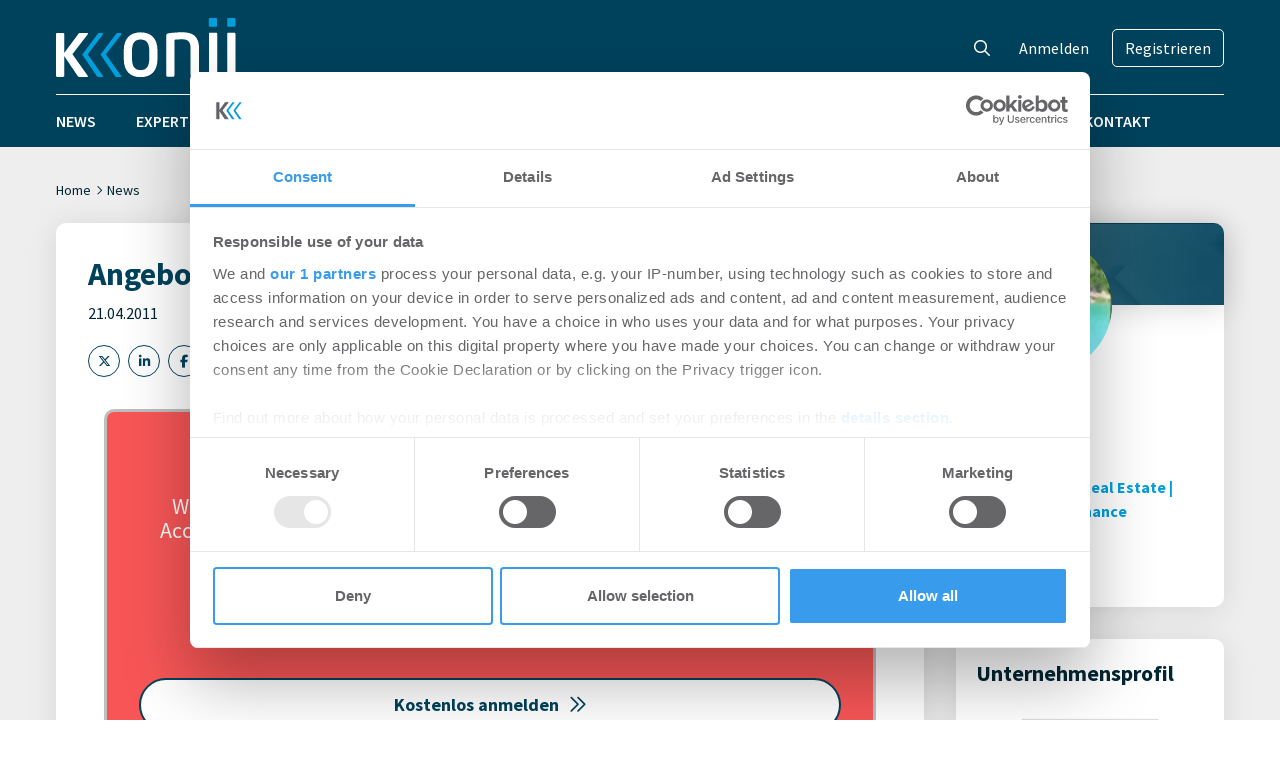

--- FILE ---
content_type: text/html; charset=UTF-8
request_url: https://www.konii.de/news/angebotspreise-fur-wohnungen-erreichen-rekordniveau-201104217802/
body_size: 13780
content:
<!DOCTYPE html>
<html lang="de" prefix="og: https://ogp.me/ns#">
<head>
    <meta charset="UTF-8" />
	<meta name="viewport" content="width=device-width, initial-scale=1" />
	<script id="CookiebotConfiguration" type="application/json" data-cookieconsent="ignore">
	{
		"Frameworks": {
			"IABTCF2": {
				"AllowedVendors": [755],
				"AllowedGoogleACVendors": [],
				"AllowedPurposes": [],
				"AllowedSpecialPurposes": [],
				"AllowedFeatures": [],
				"AllowedSpecialFeatures": [],
		"VendorRestrictions": []
			}
		}
	}
</script>
<script type="text/javascript" data-cookieconsent="ignore">
	window.dataLayer = window.dataLayer || [];

	function gtag() {
		dataLayer.push(arguments);
	}

	gtag("consent", "default", {
		ad_personalization: "denied",
		ad_storage: "denied",
		ad_user_data: "denied",
		analytics_storage: "denied",
		functionality_storage: "denied",
		personalization_storage: "denied",
		security_storage: "granted",
		wait_for_update: 500,
	});
	gtag("set", "ads_data_redaction", true);
	</script>
<script type="text/javascript"
		id="Cookiebot"
		src="https://consent.cookiebot.com/uc.js"
		data-implementation="wp"
		data-cbid="372d4f9b-a129-4024-a0f7-21aa2e49b384"
			data-framework="TCFv2.2"
							data-blockingmode="auto"
	></script>

<!-- Suchmaschinen-Optimierung durch Rank Math PRO - https://rankmath.com/ -->
<title>Angebotspreise für Wohnungen erreichen Rekordniveau - Konii</title>
<meta name="description" content="Die Angebotspreise für Wohneigentum sind im ersten Quartal 2011 spürbar angestiegen. Insbesondere die Wohnungspreise befinden sich derzeit auf einem absoluten"/>
<meta name="robots" content="follow, index, max-snippet:-1, max-video-preview:-1, max-image-preview:large"/>
<link rel="canonical" href="https://www.konii.de/news/angebotspreise-fur-wohnungen-erreichen-rekordniveau-201104217802/" />
<meta property="og:locale" content="de_DE" />
<meta property="og:type" content="article" />
<meta property="og:title" content="Angebotspreise für Wohnungen erreichen Rekordniveau - Konii" />
<meta property="og:description" content="Die Angebotspreise für Wohneigentum sind im ersten Quartal 2011 spürbar angestiegen. Insbesondere die Wohnungspreise befinden sich derzeit auf einem absoluten" />
<meta property="og:url" content="https://www.konii.de/news/angebotspreise-fur-wohnungen-erreichen-rekordniveau-201104217802/" />
<meta property="og:site_name" content="Konii" />
<meta property="article:tag" content="Angebotspreise" />
<meta property="article:tag" content="ImmobilienScout24" />
<meta property="article:tag" content="Rekordniveau" />
<meta property="article:tag" content="Wohnungen" />
<meta property="article:section" content="Unkategorisiert" />
<meta property="article:published_time" content="2011-04-21T12:00:00+02:00" />
<meta name="twitter:card" content="summary_large_image" />
<meta name="twitter:title" content="Angebotspreise für Wohnungen erreichen Rekordniveau - Konii" />
<meta name="twitter:description" content="Die Angebotspreise für Wohneigentum sind im ersten Quartal 2011 spürbar angestiegen. Insbesondere die Wohnungspreise befinden sich derzeit auf einem absoluten" />
<meta name="twitter:label1" content="Verfasst von" />
<meta name="twitter:data1" content="Konii Redaktions-Team" />
<meta name="twitter:label2" content="Lesedauer" />
<meta name="twitter:data2" content="1 Minute" />
<script type="application/ld+json" class="rank-math-schema-pro">{"@context":"https://schema.org","@graph":[{"@type":"Organization","@id":"https://www.konii.de/#organization","name":"Konii","logo":{"@type":"ImageObject","@id":"https://www.konii.de/#logo","url":"https://www.konii.de/wp-content/uploads/2023/04/konii-logo.png","contentUrl":"https://www.konii.de/wp-content/uploads/2023/04/konii-logo.png","caption":"Konii","inLanguage":"de","width":"180","height":"84"}},{"@type":"WebSite","@id":"https://www.konii.de/#website","url":"https://www.konii.de","name":"Konii","publisher":{"@id":"https://www.konii.de/#organization"},"inLanguage":"de"},{"@type":"ImageObject","@id":"https://www.konii.de/wp-content/uploads/2023/04/konii-logo.png","url":"https://www.konii.de/wp-content/uploads/2023/04/konii-logo.png","width":"180","height":"84","inLanguage":"de"},{"@type":"WebPage","@id":"https://www.konii.de/news/angebotspreise-fur-wohnungen-erreichen-rekordniveau-201104217802/#webpage","url":"https://www.konii.de/news/angebotspreise-fur-wohnungen-erreichen-rekordniveau-201104217802/","name":"Angebotspreise f\u00fcr Wohnungen erreichen Rekordniveau - Konii","datePublished":"2011-04-21T12:00:00+02:00","dateModified":"2011-04-21T12:00:00+02:00","isPartOf":{"@id":"https://www.konii.de/#website"},"primaryImageOfPage":{"@id":"https://www.konii.de/wp-content/uploads/2023/04/konii-logo.png"},"inLanguage":"de"},{"@type":"Person","@id":"https://www.konii.de/author/redaktions-team-konii/","name":"Konii Redaktions-Team","url":"https://www.konii.de/author/redaktions-team-konii/","image":{"@type":"ImageObject","@id":"https://secure.gravatar.com/avatar/b1b3bd1a863c0d8c6f5da5a855bd4955014e4c173f68bd9abe2dbf1d822b1ab6?s=96&amp;d=mm&amp;r=g","url":"https://secure.gravatar.com/avatar/b1b3bd1a863c0d8c6f5da5a855bd4955014e4c173f68bd9abe2dbf1d822b1ab6?s=96&amp;d=mm&amp;r=g","caption":"Konii Redaktions-Team","inLanguage":"de"},"worksFor":{"@id":"https://www.konii.de/#organization"}},{"@type":"BlogPosting","headline":"Angebotspreise f\u00fcr Wohnungen erreichen Rekordniveau - Konii","datePublished":"2011-04-21T12:00:00+02:00","dateModified":"2011-04-21T12:00:00+02:00","articleSection":"Unkategorisiert","author":{"@id":"https://www.konii.de/author/redaktions-team-konii/","name":"Konii Redaktions-Team"},"publisher":{"@id":"https://www.konii.de/#organization"},"description":"Die Angebotspreise f\u00fcr Wohneigentum sind im ersten Quartal 2011 sp\u00fcrbar angestiegen. Insbesondere die Wohnungspreise befinden sich derzeit auf einem absoluten","name":"Angebotspreise f\u00fcr Wohnungen erreichen Rekordniveau - Konii","@id":"https://www.konii.de/news/angebotspreise-fur-wohnungen-erreichen-rekordniveau-201104217802/#richSnippet","isPartOf":{"@id":"https://www.konii.de/news/angebotspreise-fur-wohnungen-erreichen-rekordniveau-201104217802/#webpage"},"image":{"@id":"https://www.konii.de/wp-content/uploads/2023/04/konii-logo.png"},"inLanguage":"de","mainEntityOfPage":{"@id":"https://www.konii.de/news/angebotspreise-fur-wohnungen-erreichen-rekordniveau-201104217802/#webpage"}}]}</script>
<!-- /Rank Math WordPress SEO Plugin -->

<link rel="alternate" title="oEmbed (JSON)" type="application/json+oembed" href="https://www.konii.de/wp-json/oembed/1.0/embed?url=https%3A%2F%2Fwww.konii.de%2Fnews%2Fangebotspreise-fur-wohnungen-erreichen-rekordniveau-201104217802%2F" />
<link rel="alternate" title="oEmbed (XML)" type="text/xml+oembed" href="https://www.konii.de/wp-json/oembed/1.0/embed?url=https%3A%2F%2Fwww.konii.de%2Fnews%2Fangebotspreise-fur-wohnungen-erreichen-rekordniveau-201104217802%2F&#038;format=xml" />
<style id='wp-img-auto-sizes-contain-inline-css' type='text/css'>
img:is([sizes=auto i],[sizes^="auto," i]){contain-intrinsic-size:3000px 1500px}
/*# sourceURL=wp-img-auto-sizes-contain-inline-css */
</style>
<link rel='stylesheet' id='wp-statistics-widgets/blocks-style-css' href='https://www.konii.de/wp-content/plugins/wp-statistics-widgets/assets//css/blocks.css?ver=6.9' type='text/css' media='all' />
<style id='wp-emoji-styles-inline-css' type='text/css'>

	img.wp-smiley, img.emoji {
		display: inline !important;
		border: none !important;
		box-shadow: none !important;
		height: 1em !important;
		width: 1em !important;
		margin: 0 0.07em !important;
		vertical-align: -0.1em !important;
		background: none !important;
		padding: 0 !important;
	}
/*# sourceURL=wp-emoji-styles-inline-css */
</style>
<style id='wp-block-library-inline-css' type='text/css'>
:root{--wp-block-synced-color:#7a00df;--wp-block-synced-color--rgb:122,0,223;--wp-bound-block-color:var(--wp-block-synced-color);--wp-editor-canvas-background:#ddd;--wp-admin-theme-color:#007cba;--wp-admin-theme-color--rgb:0,124,186;--wp-admin-theme-color-darker-10:#006ba1;--wp-admin-theme-color-darker-10--rgb:0,107,160.5;--wp-admin-theme-color-darker-20:#005a87;--wp-admin-theme-color-darker-20--rgb:0,90,135;--wp-admin-border-width-focus:2px}@media (min-resolution:192dpi){:root{--wp-admin-border-width-focus:1.5px}}.wp-element-button{cursor:pointer}:root .has-very-light-gray-background-color{background-color:#eee}:root .has-very-dark-gray-background-color{background-color:#313131}:root .has-very-light-gray-color{color:#eee}:root .has-very-dark-gray-color{color:#313131}:root .has-vivid-green-cyan-to-vivid-cyan-blue-gradient-background{background:linear-gradient(135deg,#00d084,#0693e3)}:root .has-purple-crush-gradient-background{background:linear-gradient(135deg,#34e2e4,#4721fb 50%,#ab1dfe)}:root .has-hazy-dawn-gradient-background{background:linear-gradient(135deg,#faaca8,#dad0ec)}:root .has-subdued-olive-gradient-background{background:linear-gradient(135deg,#fafae1,#67a671)}:root .has-atomic-cream-gradient-background{background:linear-gradient(135deg,#fdd79a,#004a59)}:root .has-nightshade-gradient-background{background:linear-gradient(135deg,#330968,#31cdcf)}:root .has-midnight-gradient-background{background:linear-gradient(135deg,#020381,#2874fc)}:root{--wp--preset--font-size--normal:16px;--wp--preset--font-size--huge:42px}.has-regular-font-size{font-size:1em}.has-larger-font-size{font-size:2.625em}.has-normal-font-size{font-size:var(--wp--preset--font-size--normal)}.has-huge-font-size{font-size:var(--wp--preset--font-size--huge)}.has-text-align-center{text-align:center}.has-text-align-left{text-align:left}.has-text-align-right{text-align:right}.has-fit-text{white-space:nowrap!important}#end-resizable-editor-section{display:none}.aligncenter{clear:both}.items-justified-left{justify-content:flex-start}.items-justified-center{justify-content:center}.items-justified-right{justify-content:flex-end}.items-justified-space-between{justify-content:space-between}.screen-reader-text{border:0;clip-path:inset(50%);height:1px;margin:-1px;overflow:hidden;padding:0;position:absolute;width:1px;word-wrap:normal!important}.screen-reader-text:focus{background-color:#ddd;clip-path:none;color:#444;display:block;font-size:1em;height:auto;left:5px;line-height:normal;padding:15px 23px 14px;text-decoration:none;top:5px;width:auto;z-index:100000}html :where(.has-border-color){border-style:solid}html :where([style*=border-top-color]){border-top-style:solid}html :where([style*=border-right-color]){border-right-style:solid}html :where([style*=border-bottom-color]){border-bottom-style:solid}html :where([style*=border-left-color]){border-left-style:solid}html :where([style*=border-width]){border-style:solid}html :where([style*=border-top-width]){border-top-style:solid}html :where([style*=border-right-width]){border-right-style:solid}html :where([style*=border-bottom-width]){border-bottom-style:solid}html :where([style*=border-left-width]){border-left-style:solid}html :where(img[class*=wp-image-]){height:auto;max-width:100%}:where(figure){margin:0 0 1em}html :where(.is-position-sticky){--wp-admin--admin-bar--position-offset:var(--wp-admin--admin-bar--height,0px)}@media screen and (max-width:600px){html :where(.is-position-sticky){--wp-admin--admin-bar--position-offset:0px}}

/*# sourceURL=wp-block-library-inline-css */
</style><style id='wp-block-heading-inline-css' type='text/css'>
h1:where(.wp-block-heading).has-background,h2:where(.wp-block-heading).has-background,h3:where(.wp-block-heading).has-background,h4:where(.wp-block-heading).has-background,h5:where(.wp-block-heading).has-background,h6:where(.wp-block-heading).has-background{padding:1.25em 2.375em}h1.has-text-align-left[style*=writing-mode]:where([style*=vertical-lr]),h1.has-text-align-right[style*=writing-mode]:where([style*=vertical-rl]),h2.has-text-align-left[style*=writing-mode]:where([style*=vertical-lr]),h2.has-text-align-right[style*=writing-mode]:where([style*=vertical-rl]),h3.has-text-align-left[style*=writing-mode]:where([style*=vertical-lr]),h3.has-text-align-right[style*=writing-mode]:where([style*=vertical-rl]),h4.has-text-align-left[style*=writing-mode]:where([style*=vertical-lr]),h4.has-text-align-right[style*=writing-mode]:where([style*=vertical-rl]),h5.has-text-align-left[style*=writing-mode]:where([style*=vertical-lr]),h5.has-text-align-right[style*=writing-mode]:where([style*=vertical-rl]),h6.has-text-align-left[style*=writing-mode]:where([style*=vertical-lr]),h6.has-text-align-right[style*=writing-mode]:where([style*=vertical-rl]){rotate:180deg}
/*# sourceURL=https://www.konii.de/wp-includes/blocks/heading/style.min.css */
</style>
<style id='wp-block-paragraph-inline-css' type='text/css'>
.is-small-text{font-size:.875em}.is-regular-text{font-size:1em}.is-large-text{font-size:2.25em}.is-larger-text{font-size:3em}.has-drop-cap:not(:focus):first-letter{float:left;font-size:8.4em;font-style:normal;font-weight:100;line-height:.68;margin:.05em .1em 0 0;text-transform:uppercase}body.rtl .has-drop-cap:not(:focus):first-letter{float:none;margin-left:.1em}p.has-drop-cap.has-background{overflow:hidden}:root :where(p.has-background){padding:1.25em 2.375em}:where(p.has-text-color:not(.has-link-color)) a{color:inherit}p.has-text-align-left[style*="writing-mode:vertical-lr"],p.has-text-align-right[style*="writing-mode:vertical-rl"]{rotate:180deg}
/*# sourceURL=https://www.konii.de/wp-includes/blocks/paragraph/style.min.css */
</style>
<style id='global-styles-inline-css' type='text/css'>
:root{--wp--preset--aspect-ratio--square: 1;--wp--preset--aspect-ratio--4-3: 4/3;--wp--preset--aspect-ratio--3-4: 3/4;--wp--preset--aspect-ratio--3-2: 3/2;--wp--preset--aspect-ratio--2-3: 2/3;--wp--preset--aspect-ratio--16-9: 16/9;--wp--preset--aspect-ratio--9-16: 9/16;--wp--preset--color--black: #000000;--wp--preset--color--cyan-bluish-gray: #abb8c3;--wp--preset--color--white: #ffffff;--wp--preset--color--pale-pink: #f78da7;--wp--preset--color--vivid-red: #cf2e2e;--wp--preset--color--luminous-vivid-orange: #ff6900;--wp--preset--color--luminous-vivid-amber: #fcb900;--wp--preset--color--light-green-cyan: #7bdcb5;--wp--preset--color--vivid-green-cyan: #00d084;--wp--preset--color--pale-cyan-blue: #8ed1fc;--wp--preset--color--vivid-cyan-blue: #0693e3;--wp--preset--color--vivid-purple: #9b51e0;--wp--preset--gradient--vivid-cyan-blue-to-vivid-purple: linear-gradient(135deg,rgb(6,147,227) 0%,rgb(155,81,224) 100%);--wp--preset--gradient--light-green-cyan-to-vivid-green-cyan: linear-gradient(135deg,rgb(122,220,180) 0%,rgb(0,208,130) 100%);--wp--preset--gradient--luminous-vivid-amber-to-luminous-vivid-orange: linear-gradient(135deg,rgb(252,185,0) 0%,rgb(255,105,0) 100%);--wp--preset--gradient--luminous-vivid-orange-to-vivid-red: linear-gradient(135deg,rgb(255,105,0) 0%,rgb(207,46,46) 100%);--wp--preset--gradient--very-light-gray-to-cyan-bluish-gray: linear-gradient(135deg,rgb(238,238,238) 0%,rgb(169,184,195) 100%);--wp--preset--gradient--cool-to-warm-spectrum: linear-gradient(135deg,rgb(74,234,220) 0%,rgb(151,120,209) 20%,rgb(207,42,186) 40%,rgb(238,44,130) 60%,rgb(251,105,98) 80%,rgb(254,248,76) 100%);--wp--preset--gradient--blush-light-purple: linear-gradient(135deg,rgb(255,206,236) 0%,rgb(152,150,240) 100%);--wp--preset--gradient--blush-bordeaux: linear-gradient(135deg,rgb(254,205,165) 0%,rgb(254,45,45) 50%,rgb(107,0,62) 100%);--wp--preset--gradient--luminous-dusk: linear-gradient(135deg,rgb(255,203,112) 0%,rgb(199,81,192) 50%,rgb(65,88,208) 100%);--wp--preset--gradient--pale-ocean: linear-gradient(135deg,rgb(255,245,203) 0%,rgb(182,227,212) 50%,rgb(51,167,181) 100%);--wp--preset--gradient--electric-grass: linear-gradient(135deg,rgb(202,248,128) 0%,rgb(113,206,126) 100%);--wp--preset--gradient--midnight: linear-gradient(135deg,rgb(2,3,129) 0%,rgb(40,116,252) 100%);--wp--preset--font-size--small: 13px;--wp--preset--font-size--medium: 20px;--wp--preset--font-size--large: 36px;--wp--preset--font-size--x-large: 42px;--wp--preset--spacing--20: 0.44rem;--wp--preset--spacing--30: 0.67rem;--wp--preset--spacing--40: 1rem;--wp--preset--spacing--50: 1.5rem;--wp--preset--spacing--60: 2.25rem;--wp--preset--spacing--70: 3.38rem;--wp--preset--spacing--80: 5.06rem;--wp--preset--shadow--natural: 6px 6px 9px rgba(0, 0, 0, 0.2);--wp--preset--shadow--deep: 12px 12px 50px rgba(0, 0, 0, 0.4);--wp--preset--shadow--sharp: 6px 6px 0px rgba(0, 0, 0, 0.2);--wp--preset--shadow--outlined: 6px 6px 0px -3px rgb(255, 255, 255), 6px 6px rgb(0, 0, 0);--wp--preset--shadow--crisp: 6px 6px 0px rgb(0, 0, 0);}:where(.is-layout-flex){gap: 0.5em;}:where(.is-layout-grid){gap: 0.5em;}body .is-layout-flex{display: flex;}.is-layout-flex{flex-wrap: wrap;align-items: center;}.is-layout-flex > :is(*, div){margin: 0;}body .is-layout-grid{display: grid;}.is-layout-grid > :is(*, div){margin: 0;}:where(.wp-block-columns.is-layout-flex){gap: 2em;}:where(.wp-block-columns.is-layout-grid){gap: 2em;}:where(.wp-block-post-template.is-layout-flex){gap: 1.25em;}:where(.wp-block-post-template.is-layout-grid){gap: 1.25em;}.has-black-color{color: var(--wp--preset--color--black) !important;}.has-cyan-bluish-gray-color{color: var(--wp--preset--color--cyan-bluish-gray) !important;}.has-white-color{color: var(--wp--preset--color--white) !important;}.has-pale-pink-color{color: var(--wp--preset--color--pale-pink) !important;}.has-vivid-red-color{color: var(--wp--preset--color--vivid-red) !important;}.has-luminous-vivid-orange-color{color: var(--wp--preset--color--luminous-vivid-orange) !important;}.has-luminous-vivid-amber-color{color: var(--wp--preset--color--luminous-vivid-amber) !important;}.has-light-green-cyan-color{color: var(--wp--preset--color--light-green-cyan) !important;}.has-vivid-green-cyan-color{color: var(--wp--preset--color--vivid-green-cyan) !important;}.has-pale-cyan-blue-color{color: var(--wp--preset--color--pale-cyan-blue) !important;}.has-vivid-cyan-blue-color{color: var(--wp--preset--color--vivid-cyan-blue) !important;}.has-vivid-purple-color{color: var(--wp--preset--color--vivid-purple) !important;}.has-black-background-color{background-color: var(--wp--preset--color--black) !important;}.has-cyan-bluish-gray-background-color{background-color: var(--wp--preset--color--cyan-bluish-gray) !important;}.has-white-background-color{background-color: var(--wp--preset--color--white) !important;}.has-pale-pink-background-color{background-color: var(--wp--preset--color--pale-pink) !important;}.has-vivid-red-background-color{background-color: var(--wp--preset--color--vivid-red) !important;}.has-luminous-vivid-orange-background-color{background-color: var(--wp--preset--color--luminous-vivid-orange) !important;}.has-luminous-vivid-amber-background-color{background-color: var(--wp--preset--color--luminous-vivid-amber) !important;}.has-light-green-cyan-background-color{background-color: var(--wp--preset--color--light-green-cyan) !important;}.has-vivid-green-cyan-background-color{background-color: var(--wp--preset--color--vivid-green-cyan) !important;}.has-pale-cyan-blue-background-color{background-color: var(--wp--preset--color--pale-cyan-blue) !important;}.has-vivid-cyan-blue-background-color{background-color: var(--wp--preset--color--vivid-cyan-blue) !important;}.has-vivid-purple-background-color{background-color: var(--wp--preset--color--vivid-purple) !important;}.has-black-border-color{border-color: var(--wp--preset--color--black) !important;}.has-cyan-bluish-gray-border-color{border-color: var(--wp--preset--color--cyan-bluish-gray) !important;}.has-white-border-color{border-color: var(--wp--preset--color--white) !important;}.has-pale-pink-border-color{border-color: var(--wp--preset--color--pale-pink) !important;}.has-vivid-red-border-color{border-color: var(--wp--preset--color--vivid-red) !important;}.has-luminous-vivid-orange-border-color{border-color: var(--wp--preset--color--luminous-vivid-orange) !important;}.has-luminous-vivid-amber-border-color{border-color: var(--wp--preset--color--luminous-vivid-amber) !important;}.has-light-green-cyan-border-color{border-color: var(--wp--preset--color--light-green-cyan) !important;}.has-vivid-green-cyan-border-color{border-color: var(--wp--preset--color--vivid-green-cyan) !important;}.has-pale-cyan-blue-border-color{border-color: var(--wp--preset--color--pale-cyan-blue) !important;}.has-vivid-cyan-blue-border-color{border-color: var(--wp--preset--color--vivid-cyan-blue) !important;}.has-vivid-purple-border-color{border-color: var(--wp--preset--color--vivid-purple) !important;}.has-vivid-cyan-blue-to-vivid-purple-gradient-background{background: var(--wp--preset--gradient--vivid-cyan-blue-to-vivid-purple) !important;}.has-light-green-cyan-to-vivid-green-cyan-gradient-background{background: var(--wp--preset--gradient--light-green-cyan-to-vivid-green-cyan) !important;}.has-luminous-vivid-amber-to-luminous-vivid-orange-gradient-background{background: var(--wp--preset--gradient--luminous-vivid-amber-to-luminous-vivid-orange) !important;}.has-luminous-vivid-orange-to-vivid-red-gradient-background{background: var(--wp--preset--gradient--luminous-vivid-orange-to-vivid-red) !important;}.has-very-light-gray-to-cyan-bluish-gray-gradient-background{background: var(--wp--preset--gradient--very-light-gray-to-cyan-bluish-gray) !important;}.has-cool-to-warm-spectrum-gradient-background{background: var(--wp--preset--gradient--cool-to-warm-spectrum) !important;}.has-blush-light-purple-gradient-background{background: var(--wp--preset--gradient--blush-light-purple) !important;}.has-blush-bordeaux-gradient-background{background: var(--wp--preset--gradient--blush-bordeaux) !important;}.has-luminous-dusk-gradient-background{background: var(--wp--preset--gradient--luminous-dusk) !important;}.has-pale-ocean-gradient-background{background: var(--wp--preset--gradient--pale-ocean) !important;}.has-electric-grass-gradient-background{background: var(--wp--preset--gradient--electric-grass) !important;}.has-midnight-gradient-background{background: var(--wp--preset--gradient--midnight) !important;}.has-small-font-size{font-size: var(--wp--preset--font-size--small) !important;}.has-medium-font-size{font-size: var(--wp--preset--font-size--medium) !important;}.has-large-font-size{font-size: var(--wp--preset--font-size--large) !important;}.has-x-large-font-size{font-size: var(--wp--preset--font-size--x-large) !important;}
/*# sourceURL=global-styles-inline-css */
</style>

<style id='classic-theme-styles-inline-css' type='text/css'>
/*! This file is auto-generated */
.wp-block-button__link{color:#fff;background-color:#32373c;border-radius:9999px;box-shadow:none;text-decoration:none;padding:calc(.667em + 2px) calc(1.333em + 2px);font-size:1.125em}.wp-block-file__button{background:#32373c;color:#fff;text-decoration:none}
/*# sourceURL=/wp-includes/css/classic-themes.min.css */
</style>
<link rel='stylesheet' id='wp-statistics-widgets-css' href='https://www.konii.de/wp-content/plugins/wp-statistics-widgets/assets/css/style.css?ver=6.9' type='text/css' media='all' />
<link rel='stylesheet' id='wp-statistics-widget-blocks-css' href='https://www.konii.de/wp-content/plugins/wp-statistics-widgets/assets/css/blocks.css?ver=6.9' type='text/css' media='all' />
<link rel='stylesheet' id='fontawesome-css' href='https://www.konii.de/wp-content/themes/konii/assets/fonts/fontawesome/css/all.min.css?ver=6.5.1' type='text/css' media='all' />
<link rel='stylesheet' id='mmenu-css' href='https://www.konii.de/wp-content/themes/konii/inc/vendor/mmenu/mmenu.css?ver=9.3.0' type='text/css' media='all' />
<link rel='stylesheet' id='konii-css' href='https://www.konii.de/wp-content/themes/konii/assets/css/main.css?ver=1546100925' type='text/css' media='all' />
<link rel='stylesheet' id='simple-lightbox-css' href='https://www.konii.de/wp-content/themes/konii/inc/vendor/simple-lightbox/simple-lightbox.min.css?ver=2.14.1' type='text/css' media='all' />
<script type="text/javascript" src="https://www.konii.de/wp-content/plugins/wp-statistics/assets/js/chartjs/chart.umd.min.js?ver=3.5.1" id="wp-statistics-widget-chartjs-js"></script>
<script type="text/javascript" src="https://www.konii.de/wp-includes/js/jquery/jquery.min.js?ver=3.7.1" id="jquery-core-js"></script>
<script type="text/javascript" src="https://www.konii.de/wp-includes/js/jquery/jquery-migrate.min.js?ver=3.4.1" id="jquery-migrate-js"></script>
<script type="text/javascript" id="my_ajax_script-js-before">
/* <![CDATA[ */
const PHPVARS = {"ajaxurl":"https:\/\/www.konii.de\/wp-admin\/admin-ajax.php"}
//# sourceURL=my_ajax_script-js-before
/* ]]> */
</script>
<script type="text/javascript" src="https://www.konii.de/wp-content/themes/konii/assets/js/ajax.js?ver=130320240833" id="my_ajax_script-js"></script>
<script type="text/javascript" src="https://www.konii.de/wp-includes/js/jquery/ui/core.min.js?ver=1.13.3" id="jquery-ui-core-js"></script>
<script type="text/javascript" src="https://www.konii.de/wp-includes/js/jquery/ui/mouse.min.js?ver=1.13.3" id="jquery-ui-mouse-js"></script>
<script type="text/javascript" src="https://www.konii.de/wp-includes/js/jquery/ui/sortable.min.js?ver=1.13.3" id="jquery-ui-sortable-js"></script>
<script type="text/javascript" src="https://www.konii.de/wp-includes/js/jquery/ui/resizable.min.js?ver=1.13.3" id="jquery-ui-resizable-js"></script>
<script type="text/javascript" src="https://www.konii.de/wp-content/plugins/advanced-custom-fields-pro/assets/build/js/acf.min.js?ver=6.7.0" id="acf-js"></script>
<script type="text/javascript" src="https://www.konii.de/wp-includes/js/dist/dom-ready.min.js?ver=f77871ff7694fffea381" id="wp-dom-ready-js"></script>
<script type="text/javascript" src="https://www.konii.de/wp-includes/js/dist/hooks.min.js?ver=dd5603f07f9220ed27f1" id="wp-hooks-js"></script>
<script type="text/javascript" src="https://www.konii.de/wp-includes/js/dist/i18n.min.js?ver=c26c3dc7bed366793375" id="wp-i18n-js"></script>
<script type="text/javascript" id="wp-i18n-js-after">
/* <![CDATA[ */
wp.i18n.setLocaleData( { 'text direction\u0004ltr': [ 'ltr' ] } );
//# sourceURL=wp-i18n-js-after
/* ]]> */
</script>
<script type="text/javascript" id="wp-a11y-js-translations">
/* <![CDATA[ */
( function( domain, translations ) {
	var localeData = translations.locale_data[ domain ] || translations.locale_data.messages;
	localeData[""].domain = domain;
	wp.i18n.setLocaleData( localeData, domain );
} )( "default", {"translation-revision-date":"2025-12-03 18:37:16+0000","generator":"GlotPress\/4.0.3","domain":"messages","locale_data":{"messages":{"":{"domain":"messages","plural-forms":"nplurals=2; plural=n != 1;","lang":"de"},"Notifications":["Benachrichtigungen"]}},"comment":{"reference":"wp-includes\/js\/dist\/a11y.js"}} );
//# sourceURL=wp-a11y-js-translations
/* ]]> */
</script>
<script type="text/javascript" src="https://www.konii.de/wp-includes/js/dist/a11y.min.js?ver=cb460b4676c94bd228ed" id="wp-a11y-js"></script>
<script type="text/javascript" src="https://www.konii.de/wp-content/plugins/advanced-custom-fields-pro/assets/build/js/acf-input.min.js?ver=6.7.0" id="acf-input-js"></script>
<link rel="https://api.w.org/" href="https://www.konii.de/wp-json/" /><link rel="alternate" title="JSON" type="application/json" href="https://www.konii.de/wp-json/wp/v2/posts/23266" /><link rel="EditURI" type="application/rsd+xml" title="RSD" href="https://www.konii.de/xmlrpc.php?rsd" />
<meta name="generator" content="WordPress 6.9" />
<link rel='shortlink' href='https://www.konii.de/?p=23266' />

<!-- This site is using AdRotate Professional v5.25.1 to display their advertisements - https://ajdg.solutions/ -->
<!-- AdRotate CSS -->
<style type="text/css" media="screen">
	.g { margin:0px; padding:0px; overflow:hidden; line-height:1; zoom:1; }
	.g img { height:auto; }
	.g-col { position:relative; float:left; }
	.g-col:first-child { margin-left: 0; }
	.g-col:last-child { margin-right: 0; }
	.g-wall { display:block; position:fixed; left:0; top:0; width:100%; height:100%; z-index:-1; }
	.woocommerce-page .g, .bbpress-wrapper .g { margin: 20px auto; clear:both; }
	.g-1 { margin:0px 0px 0px 0px; width:100%; max-width:1168px; height:100%; max-height:500px; }
	.g-4 { margin:0px 0px 0px 0px; width:100%; max-width:268px; height:100%; max-height:550px; }
	.g-29 {  margin: 0 auto; }
	@media only screen and (max-width: 480px) {
		.g-col, .g-dyn, .g-single { width:100%; margin-left:0; margin-right:0; }
		.woocommerce-page .g, .bbpress-wrapper .g { margin: 10px auto; }
	}
</style>
<!-- /AdRotate CSS -->

<!-- Analytics by WP Statistics - https://wp-statistics.com -->
<link rel="canonical" href="https://www.konii.de/news/angebotspreise-fur-wohnungen-erreichen-rekordniveau-201104217802/" /><link rel="icon" href="https://www.konii.de/wp-content/uploads/2023/06/cropped-android-chrome-512x512-1-32x32.png" sizes="32x32" />
<link rel="icon" href="https://www.konii.de/wp-content/uploads/2023/06/cropped-android-chrome-512x512-1-192x192.png" sizes="192x192" />
<link rel="apple-touch-icon" href="https://www.konii.de/wp-content/uploads/2023/06/cropped-android-chrome-512x512-1-180x180.png" />
<meta name="msapplication-TileImage" content="https://www.konii.de/wp-content/uploads/2023/06/cropped-android-chrome-512x512-1-270x270.png" />
</head>
<body class="wp-singular post-template-default single single-post postid-23266 single-format-standard wp-embed-responsive wp-theme-konii">
        <div id="page" >
                <header>
            <div class="header-container container-lg">
                <div class="logo-and-meta">
                    <a href="/"><img src="https://www.konii.de/wp-content/themes/konii/assets/images/konii-header-logo.png" alt=""></a>
                    <div class="konii-search-box guest-search">
                        <form action="/suche">
							<input type="text" name="_search">
						</form>
						<i class="fa-regular fa-magnifying-glass"></i>
					</div>
                                            <div class="konii-login-register">
                            <a href="/login">Anmelden</a>
                            <a class="register-btn" target="_blank" href="/registrierung/">Registrieren</a>
                        </div>
                        <mm-burger menu="guest-navigation" fx="squeeze" ease="elastic" id="toggle-main-nav" class="toggle-user-nav"></mm-burger>
                                    </div>
                <hr>
                <div class="navigation">
                    <nav id="header-navigation" class="menu-hauptmenue-container"><ul id="menu-hauptmenue" class="menu"><li id="menu-item-3095" class="menu-item menu-item-type-post_type menu-item-object-page current_page_parent menu-item-3095"><a href="https://www.konii.de/news/">News</a></li>
<li id="menu-item-2781" class="menu-item menu-item-type-post_type menu-item-object-page menu-item-2781"><a href="https://www.konii.de/blogs/">Experten-Blogs</a></li>
<li id="menu-item-162809" class="menu-item menu-item-type-post_type menu-item-object-page menu-item-162809"><a href="https://www.konii.de/podcast/">Kaffeepause</a></li>
<li id="menu-item-3102" class="menu-item menu-item-type-post_type menu-item-object-page menu-item-3102"><a href="https://www.konii.de/unternehmen/">Unternehmen</a></li>
<li id="menu-item-2967" class="menu-item menu-item-type-post_type menu-item-object-page menu-item-2967"><a href="https://www.konii.de/jobs-finden/">Karriere</a></li>
<li id="menu-item-2964" class="menu-item menu-item-type-post_type menu-item-object-page menu-item-2964"><a href="https://www.konii.de/events/">Events</a></li>
<li id="menu-item-147827" class="menu-item menu-item-type-post_type menu-item-object-page menu-item-147827"><a href="https://www.konii.de/maincircle/">Main Circle</a></li>
<li id="menu-item-3123" class="menu-item menu-item-type-post_type menu-item-object-page menu-item-3123"><a href="https://www.konii.de/leistungen/">Unsere Leistungen</a></li>
<li id="menu-item-411" class="menu-item menu-item-type-post_type menu-item-object-page menu-item-411"><a href="https://www.konii.de/kontakt/">Kontakt</a></li>
</ul></nav>                </div>
            </div>
        </header>
        <main><div class="container-lg">
            <div class="news-breadcrump">
            <a href="/">Home</a>
                            <i class="fa-regular fa-chevron-right"></i><a href="/news">News</a>
                                                                
            
            
                    </div>
                  
            <div class="single-post-grid">
                <main>
                    <div class="box">
                        <div class="post-content">
                                                        <h1>Angebotspreise für Wohnungen erreichen Rekordniveau</h1>                                                        <div class="location-date">
                                                                21.04.2011                            </div>
                            <div class="post-share">
                                <ul>
                                    <li><a class="a-twitter" target="_blank" href="https://twitter.com/intent/tweet?text=Angebotspreise für Wohnungen erreichen Rekordniveau&url=https://www.konii.de/news/angebotspreise-fur-wohnungen-erreichen-rekordniveau-201104217802/"><i class="fa-brands fa-x-twitter"></i></a></li>
                                    <li><a class="a-linkedin" target="_blank" href="https://www.linkedin.com/sharing/share-offsite/?url=https://www.konii.de/news/angebotspreise-fur-wohnungen-erreichen-rekordniveau-201104217802/"><i class="fa-brands fa-linkedin-in"></i></a></li>
                                    <li><a class="a-facebook" target="_blank" href="https://www.facebook.com/sharer/sharer.php?u=https://www.konii.de/news/angebotspreise-fur-wohnungen-erreichen-rekordniveau-201104217802/"><i class="fa-brands fa-facebook-f"></i></a></li>
                                    <li><a class="a-xing" target="_blank" href="https://www.xing.com/spi/shares/new?url=https://www.konii.de/news/angebotspreise-fur-wohnungen-erreichen-rekordniveau-201104217802/"><i class="fa-brands fa-xing"></i></a></li>
                                    <li><a class="a-mail" href="mailto:?subject=I'd like to share a link with you&body=https://www.konii.de/news/angebotspreise-fur-wohnungen-erreichen-rekordniveau-201104217802/"><i class="fa-solid fa-envelope"></i></a></li>
                                </ul>
                            </div>
                                                                                            <div class="read-more-box">
            <div class="title">Login für den ganzen Artikel</div>
            <div class="subtitle">
                Wenn noch nicht registriert, erstellen Sie sich jetzt Ihren kostenlosen Account, um
                auf die neusten Nachrichten aus der Immobilienwirtschaft und unser umfassendes Nachrichtenarchiv zuzugreifen.
            </div>
            <div class="subtitle">Inklusive wertvollen Hintergründen, Objektdaten und/ oder
                Kontaktdetails.</div>
            <a class="btn-outline btn-block" href="/registrierung" target="_blank">Kostenlos anmelden<i
                    class="fa-regular fa-chevrons-right"></i></a>
        </div>
                                                                                                    <div class="tag-list">
                                <span class="konii-tag"><a href="https://www.konii.de/news/tag/angebotspreise/" rel="tag">Angebotspreise</a></span><span class="konii-tag"><a href="https://www.konii.de/news/tag/immobilienscout24/" rel="tag">ImmobilienScout24</a></span><span class="konii-tag"><a href="https://www.konii.de/news/tag/rekordniveau/" rel="tag">Rekordniveau</a></span><span class="konii-tag"><a href="https://www.konii.de/news/tag/wohnungen/" rel="tag">Wohnungen</a></span>                            </div>
                            
                            <div class="post-footer">
                                                                                                <a href="https://www.konii.de/unternehmen/konii-gmbh/impressum/">Impressum</a>
                            </div>
                        </div>
                    </div>
                                    </main>
                <aside>
                    
                    

                                            <div class="box contact-box">
                            <div class="header-bg"></div>
                            <img width="150" height="150" src="https://www.konii.de/wp-content/uploads/2018/04/Bernd_Business_See_extraschmal-150x150.jpg" class="profil-img" alt="" decoding="async" srcset="https://www.konii.de/wp-content/uploads/2018/04/Bernd_Business_See_extraschmal-150x150.jpg 150w, https://www.konii.de/wp-content/uploads/2018/04/Bernd_Business_See_extraschmal-300x300.jpg 300w, https://www.konii.de/wp-content/uploads/2018/04/Bernd_Business_See_extraschmal.jpg 383w" sizes="(max-width: 150px) 100vw, 150px" />                            <div class="box-content">
                                <h4>Kontakt</h4>
                                <div class="profil-name">Bernd Eger</div>
                                                                <div class="company-wrapper">
                                    <a class="company-link" href="https://www.konii.de/unternehmen/deal-magazin-real-estate-investment-finance/">DEAL-Magazin    Real Estate | Investment | Finance</a>                                </div>
                                <a class="btn-text" href="https://www.konii.de/profil/bernd-eger">Zum Profil<i class="fa-regular fa-chevrons-right"></i></a>
                            </div>
                        </div>
                                                                                        <div class="box company-box">
                            <h3>Unternehmensprofil</h3>
                                                            <a href="https://www.konii.de/unternehmen/deal-magazin-real-estate-investment-finance/">
                                    <img width="300" height="300" src="https://www.konii.de/wp-content/uploads/2019/03/app-logo-gross-300x300.jpg" class="company-logo" alt="" decoding="async" fetchpriority="high" srcset="https://www.konii.de/wp-content/uploads/2019/03/app-logo-gross-300x300.jpg 300w, https://www.konii.de/wp-content/uploads/2019/03/app-logo-gross-150x150.jpg 150w, https://www.konii.de/wp-content/uploads/2019/03/app-logo-gross.jpg 479w" sizes="(max-width: 300px) 100vw, 300px" />                                </a>
                                                        <div class="company-title">DEAL-Magazin    Real Estate | Investment | Finance</div>
                            <div class="company-misc">2264 Inhalte </div>
                            <a class="btn-text" href="https://www.konii.de/unternehmen/deal-magazin-real-estate-investment-finance/">Zum Unternehmensprofil<i class="fa-regular fa-chevrons-right"></i></a>
                        </div>
                    
                                        
                    
                    <div class="box most-read-box"><h3>Meistgelesene News der letzten 5 Tage</h3><ol><li><a href="https://www.konii.de/news/update-marktreports-q3-2025-die-aktuellen-entwicklungen-in-allen-immobilien-assetklassen-copy/">Update Marktreports Q3-2025: Die aktuellen Entwicklungen in allen Immobilien-Assetklassen</a></li><li><a href="https://www.konii.de/news/ofb-kauft-grundstueck-am-berliner-holzmarkt-entwicklung-eines-urbanen-mixed-use-quartiers/">OFB kauft Grundstück am Berliner Holzmarkt – Entwicklung eines urbanen Mixed-Use-Quartiers</a></li><li><a href="https://www.konii.de/news/vonovia-stellt-fassade-von-zam-wohnturm-fertig/">Vonovia stellt Fassade von ZAM-Wohnturm fertig</a></li><li><a href="https://www.konii.de/news/aldi-sued-eroeffnet-filiale-im-zam-in-freiham/">Aldi Süd eröffnet Filiale im ZAM in Freiham</a></li><li><a href="https://www.konii.de/news/buteo-uebernimmt-anteile-von-soravia-am-hotel-bredeney-in-essen/">BUTEO übernimmt Anteile von SORAVIA am „Hotel Bredeney“ in Essen</a></li></ol></div>
                            <div class="detail-cta">
            Für mehr Wahrnehmung in der Branche.            <a href="/registrierung/">Ihre News veröffentlichen Sie hier kostenlos</a>
        </div>
                                            </aside>

                
                                        <div class="grid-item-full">
                            <div class="box related-posts-box">
                                <h3>Das könnte Dich auch interessieren</h3>
                                <div class="related-posts-grid">
                                                                            <a href="https://www.konii.de/news/nebenkosten-steigen-deutlich-staerker-als-mieten/" class="related-post-item">
                                            <img width="709" height="471" src="https://www.konii.de/wp-content/uploads/2025/12/AdobeStock_415849565-f01d809473894ac72c5c58c91bfd33e2.jpg" class="thumbnail wp-post-image" alt="" decoding="async" loading="lazy" srcset="https://www.konii.de/wp-content/uploads/2025/12/AdobeStock_415849565-f01d809473894ac72c5c58c91bfd33e2.jpg 709w, https://www.konii.de/wp-content/uploads/2025/12/AdobeStock_415849565-f01d809473894ac72c5c58c91bfd33e2-300x199.jpg 300w" sizes="auto, (max-width: 709px) 100vw, 709px" />                                            <div>
                                                <h4>Nebenkosten steigen deutlich stärker als Mieten</h4>
                                                <div class="related-meta">
                                                     - 
                                                    <span class="date">04.12.2025</span>
                                                </div>
                                                <p>OTTO STÖBEN fordert faire Bewertung der Wohnkostenentwicklung</p>
                                            </div>
                                        </a>
                                                                            <a href="https://www.konii.de/news/logistikimmobilienmarkt-2026-zwischen-stabilisierung-und-neuen-wachstumstreibern/" class="related-post-item">
                                                                                        <div>
                                                <h4>Logistikimmobilienmarkt 2026: Zwischen Stabilisierung und neuen Wachstumstreibern</h4>
                                                <div class="related-meta">
                                                     - 
                                                    <span class="date">04.12.2025</span>
                                                </div>
                                                <p>E-Commerce erstarkt, internationale Anbieter erweitern das Feld der Anbieter / Leerstand bleibt trotz regionaler Überangebote in Berlin ...</p>
                                            </div>
                                        </a>
                                                                            <a href="https://www.konii.de/news/3pm-services-managt-immobilienportfolio-von-manova-partners/" class="related-post-item">
                                                                                        <div>
                                                <h4>3PM Services managt Immobilienportfolio von MANOVA Partners</h4>
                                                <div class="related-meta">
                                                     - 
                                                    <span class="date">04.12.2025</span>
                                                </div>
                                                <p>Login für den ganzen Artikel Wenn noch nicht registriert, erstellen Sie sich jetzt Ihren kostenlosen Account, um auf die neusten ...</p>
                                            </div>
                                        </a>
                                                                            <a href="https://www.konii.de/news/loco-chicken-eroeffnet-store-in-regensburg/" class="related-post-item">
                                                                                        <div>
                                                <h4>Loco Chicken eröffnet Store in Regensburg</h4>
                                                <div class="related-meta">
                                                     - 
                                                    <span class="date">29.11.2025</span>
                                                </div>
                                                <p>Login für den ganzen Artikel Wenn noch nicht registriert, erstellen Sie sich jetzt Ihren kostenlosen Account, um auf die neusten ...</p>
                                            </div>
                                        </a>
                                                                            <a href="https://www.konii.de/news/mehr-platz-fuer-bedrohte-tierarten/" class="related-post-item">
                                            <img width="1500" height="1000" src="https://www.konii.de/wp-content/uploads/2025/11/Foto_ehemaliges-JKI-Areal-fuer-Vivarium.jpg" class="thumbnail wp-post-image" alt="" decoding="async" loading="lazy" srcset="https://www.konii.de/wp-content/uploads/2025/11/Foto_ehemaliges-JKI-Areal-fuer-Vivarium.jpg 1500w, https://www.konii.de/wp-content/uploads/2025/11/Foto_ehemaliges-JKI-Areal-fuer-Vivarium-300x200.jpg 300w, https://www.konii.de/wp-content/uploads/2025/11/Foto_ehemaliges-JKI-Areal-fuer-Vivarium-1024x683.jpg 1024w, https://www.konii.de/wp-content/uploads/2025/11/Foto_ehemaliges-JKI-Areal-fuer-Vivarium-768x512.jpg 768w" sizes="auto, (max-width: 1500px) 100vw, 1500px" />                                            <div>
                                                <h4>Mehr Platz für bedrohte Tierarten</h4>
                                                <div class="related-meta">
                                                     - 
                                                    <span class="date">28.11.2025</span>
                                                </div>
                                                <p>Verkauf von BImA Liegenschaft an die Stadt Darmstadt für den Zoo Vivarium</p>
                                            </div>
                                        </a>
                                                                            <a href="https://www.konii.de/news/leg-immobilien-wird-neuer-partner-von-atechx-innovation-durch-kooperation/" class="related-post-item">
                                            <img width="1280" height="720" src="https://www.konii.de/wp-content/uploads/2025/11/ATechX_LEG_Logos.jpg" class="thumbnail wp-post-image" alt="" decoding="async" loading="lazy" srcset="https://www.konii.de/wp-content/uploads/2025/11/ATechX_LEG_Logos.jpg 1280w, https://www.konii.de/wp-content/uploads/2025/11/ATechX_LEG_Logos-300x169.jpg 300w, https://www.konii.de/wp-content/uploads/2025/11/ATechX_LEG_Logos-1024x576.jpg 1024w, https://www.konii.de/wp-content/uploads/2025/11/ATechX_LEG_Logos-768x432.jpg 768w" sizes="auto, (max-width: 1280px) 100vw, 1280px" />                                            <div>
                                                <h4>LEG Immobilien wird neuer Partner von ATechX – Innovation durch Kooperation</h4>
                                                <div class="related-meta">
                                                     - 
                                                    <span class="date">27.11.2025</span>
                                                </div>
                                                <p>Login für den ganzen Artikel Wenn noch nicht registriert, erstellen Sie sich jetzt Ihren kostenlosen Account, um auf die neusten ...</p>
                                            </div>
                                        </a>
                                                                    </div>
                            </div>
                        </div>
                        
                                    <div class="grid-item-full">
                        <p class="hint">
                            Für die obenstehenden Pressemitteilungen, das angezeigte Event bzw. das Stellenangebot sowie für das angezeigte Bild- und Tonmaterial ist die jeweils angegebene Quelle bzw. Kontakt verantwortlich. Bitte klären Sie vor einer Weiterverwendung urheberrechtliche Fragen mit der angegebenen Quelle bzw. Kontakt.
                        </p>
                    </div>
                            </div>
            </div>
<script
      src="https://maps.googleapis.com/maps/api/js?key=AIzaSyCXi5zlQCz8aG4jeRv0WlMUXy6UX4NRCTw&callback=initMap&v=weekly"
      defer
    ></script>
        </main><!-- #main -->
        <div class="divided-background">
    <div class="container-lg">
        <div class="footer-cta-boxes">
            <div class="footer-box">
                <h3>Kostenlosen Newsletter abonnieren</h3>
                <p>
                    Erhalte hier täglich, als erstes von uns, die wichtigsten <b>Immobilien-Nachrichten</b> direkt in Dein Postfach.
                </p>
                <a class="btn btn-outline btn-inverse" href="/newsletter-abonnieren">JETZT NEWSLETTER ABONNIEREN&nbsp;<i class="fa-regular fa-chevron-right"></i></a>
            </div>
            <div class="footer-box">
                <h3>Kostenlos registrieren</h3>
                <p>
                    Registrieren Sie sich jetzt kostenlos um alle Vorteile von Konii nutzen zu können!
                </p>
                <a class="btn btn-outline btn-inverse" href="/registrierung">REGISTRIEREN <i class="fa-regular fa-chevron-right"></i></a>
            </div>
        </div>
    </div>
</div>        <footer>
            <div class="container-lg">
                <nav id="footer-navigation-1" class="menu-footer-1-container"><ul id="menu-footer-1" class="menu"><li id="menu-item-407" class="menu-item menu-item-type-post_type menu-item-object-page menu-item-407"><a href="https://www.konii.de/impressum/">Impressum</a></li>
<li id="menu-item-3510" class="menu-item menu-item-type-post_type menu-item-object-page menu-item-3510"><a href="https://www.konii.de/agb/">AGB</a></li>
<li id="menu-item-3512" class="menu-item menu-item-type-post_type menu-item-object-page menu-item-privacy-policy menu-item-3512"><a rel="privacy-policy" href="https://www.konii.de/datenschutzerklaerung/">Datenschutzerklärung</a></li>
</ul></nav><nav id="footer-navigation-2" class="menu-footer-2-container"><ul id="menu-footer-2" class="menu"><li id="menu-item-89520" class="menu-item menu-item-type-custom menu-item-object-custom menu-item-89520"><a href="https://www.konii.de/mediadaten">Mediadaten</a></li>
<li id="menu-item-11273" class="menu-item menu-item-type-custom menu-item-object-custom menu-item-11273"><a href="/newsletter-archiv">Newsletter-Archiv</a></li>
<li id="menu-item-91894" class="menu-item menu-item-type-post_type menu-item-object-page menu-item-91894"><a href="https://www.konii.de/redaktion/">Redaktion</a></li>
<li id="menu-item-157056" class="menu-item menu-item-type-custom menu-item-object-custom menu-item-157056"><a href="https://www.konii.de/konii-schnell-erklaert/">Konii schnell erklärt</a></li>
</ul></nav>                <div class="d-flex justify-content-center py-5">© 2025 konii-GmbH</div>
                <div class="d-flex justify-content-center social-media">
                    <a href="https://twitter.com/Konii_de" target="_blank"><i class="fab fa-x-twitter"></i></a>
                    <a href="https://www.xing.com/news/pages/konii-de-309" target="_blank"><i class="fab fa-xing"></i></a>
                    <a href="https://www.facebook.com/immobilienwirtschaft.konii/?fref=ts" target="_blank"><i class="fab fa-square-facebook"></i></a>
                    <a href="https://de.linkedin.com/company/konii-de" target="_blank"><i class="fab fa-linkedin"></i></a>
                </div>
            </div>

                            <nav id="guest-navigation">
                    <div id="panel-mobile-nav" class="menu-hauptmenue-container"><ul id="menu-hauptmenue-1" class="menu"><li class="menu-item menu-item-type-post_type menu-item-object-page current_page_parent menu-item-3095"><a href="https://www.konii.de/news/">News</a></li>
<li class="menu-item menu-item-type-post_type menu-item-object-page menu-item-2781"><a href="https://www.konii.de/blogs/">Experten-Blogs</a></li>
<li class="menu-item menu-item-type-post_type menu-item-object-page menu-item-162809"><a href="https://www.konii.de/podcast/">Kaffeepause</a></li>
<li class="menu-item menu-item-type-post_type menu-item-object-page menu-item-3102"><a href="https://www.konii.de/unternehmen/">Unternehmen</a></li>
<li class="menu-item menu-item-type-post_type menu-item-object-page menu-item-2967"><a href="https://www.konii.de/jobs-finden/">Karriere</a></li>
<li class="menu-item menu-item-type-post_type menu-item-object-page menu-item-2964"><a href="https://www.konii.de/events/">Events</a></li>
<li class="menu-item menu-item-type-post_type menu-item-object-page menu-item-147827"><a href="https://www.konii.de/maincircle/">Main Circle</a></li>
<li class="menu-item menu-item-type-post_type menu-item-object-page menu-item-3123"><a href="https://www.konii.de/leistungen/">Unsere Leistungen</a></li>
<li class="menu-item menu-item-type-post_type menu-item-object-page menu-item-411"><a href="https://www.konii.de/kontakt/">Kontakt</a></li>
</ul></div>                </nav>
                    </footer>
    </div>
    <script type="speculationrules">
{"prefetch":[{"source":"document","where":{"and":[{"href_matches":"/*"},{"not":{"href_matches":["/wp-*.php","/wp-admin/*","/wp-content/uploads/*","/wp-content/*","/wp-content/plugins/*","/wp-content/themes/konii/*","/*\\?(.+)"]}},{"not":{"selector_matches":"a[rel~=\"nofollow\"]"}},{"not":{"selector_matches":".no-prefetch, .no-prefetch a"}}]},"eagerness":"conservative"}]}
</script>
<script type="text/javascript" id="adrotate-groups-js-extra">
/* <![CDATA[ */
var impression_object = {"ajax_url":"https://www.konii.de/wp-admin/admin-ajax.php"};
//# sourceURL=adrotate-groups-js-extra
/* ]]> */
</script>
<script type="text/javascript" src="https://www.konii.de/wp-content/plugins/adrotate-pro/library/jquery.groups.js" id="adrotate-groups-js"></script>
<script type="text/javascript" id="adrotate-clicker-js-extra">
/* <![CDATA[ */
var click_object = {"ajax_url":"https://www.konii.de/wp-admin/admin-ajax.php"};
//# sourceURL=adrotate-clicker-js-extra
/* ]]> */
</script>
<script type="text/javascript" src="https://www.konii.de/wp-content/plugins/adrotate-pro/library/jquery.clicker.js" id="adrotate-clicker-js"></script>
<script type="module" src="https://www.konii.de/wp-content/themes/konii/inc/vendor/mburger/index.js?ver=3.1.4"></script><script type="text/javascript" src="https://www.konii.de/wp-content/themes/konii/inc/vendor/mmenu/mmenu.js?ver=9.3.0-modified" id="mmenu-js"></script>
<script type="text/javascript" src="https://www.konii.de/wp-content/themes/konii/inc/acf.js?ver=11042024" id="konii-acf-js"></script>
<script type="text/javascript" src="https://www.konii.de/wp-content/themes/konii/assets/js/main.js?ver=130320240833" id="konii-js"></script>
<script type="text/javascript" src="https://www.konii.de/wp-content/themes/konii/inc/vendor/simple-lightbox/simple-lightbox.min.js?ver=2.14.1" id="simple-lightbox-js"></script>
<script type="text/javascript" src="https://www.konii.de/wp-content/themes/konii/assets/js/lightbox.js?ver=1108231504" id="konii-lightbox-js"></script>
<script type="text/javascript" src="https://www.konii.de/wp-content/themes/konii/assets/js/mmenu-guest.js?ver=030720231554" id="konii-mmenu-guest-js"></script>
<script type="text/javascript" id="konii-news-map-js-before">
/* <![CDATA[ */
var mapsParams = {"lat":0,"lng":0}
//# sourceURL=konii-news-map-js-before
/* ]]> */
</script>
<script type="text/javascript" src="https://www.konii.de/wp-content/themes/konii/assets/js/newsmap.js?ver=310720230938" id="konii-news-map-js"></script>
<script type="text/javascript" id="wp-statistics-tracker-js-extra">
/* <![CDATA[ */
var WP_Statistics_Tracker_Object = {"requestUrl":"https://www.konii.de/wp-json/wp-statistics/v2","ajaxUrl":"https://www.konii.de/wp-admin/admin-ajax.php","hitParams":{"wp_statistics_hit":1,"source_type":"post","source_id":23266,"search_query":"","signature":"d1e13d20eef4aca281507bded4952cce","endpoint":"hit"},"option":{"dntEnabled":"","bypassAdBlockers":"","consentIntegration":{"name":null,"status":[]},"isPreview":false,"userOnline":false,"trackAnonymously":false,"isWpConsentApiActive":false,"consentLevel":"statistics"},"isLegacyEventLoaded":"","customEventAjaxUrl":"https://www.konii.de/wp-admin/admin-ajax.php?action=wp_statistics_custom_event&nonce=2bc888b4ff","onlineParams":{"wp_statistics_hit":1,"source_type":"post","source_id":23266,"search_query":"","signature":"d1e13d20eef4aca281507bded4952cce","action":"wp_statistics_online_check"},"jsCheckTime":"60000"};
var WP_Statistics_DataPlus_Event_Object = {"eventAjaxUrl":"https://www.konii.de/wp-admin/admin-ajax.php?action=wp_statistics_event&nonce=649e9e27ea","fileExtensions":["pdf","xlsx?","docx?","txt","rtf","csv","exe","key","pp(s|t|tx)","7z","pkg","rar","gz","zip","avi","mov","mp4","mpe?g","wmv","midi?","mp3","wav","wma","vcf"],"options":{"linkTracker":true,"downloadTracker":true}};
//# sourceURL=wp-statistics-tracker-js-extra
/* ]]> */
</script>
<script type="text/plain" data-cookieconsent="statistics" src="https://www.konii.de/wp-content/plugins/wp-statistics/assets/js/tracker.js?ver=14.16" id="wp-statistics-tracker-js"></script><script id="wp-emoji-settings" type="application/json">
{"baseUrl":"https://s.w.org/images/core/emoji/17.0.2/72x72/","ext":".png","svgUrl":"https://s.w.org/images/core/emoji/17.0.2/svg/","svgExt":".svg","source":{"concatemoji":"https://www.konii.de/wp-includes/js/wp-emoji-release.min.js?ver=6.9"}}
</script>
<script type="module">
/* <![CDATA[ */
/*! This file is auto-generated */
const a=JSON.parse(document.getElementById("wp-emoji-settings").textContent),o=(window._wpemojiSettings=a,"wpEmojiSettingsSupports"),s=["flag","emoji"];function i(e){try{var t={supportTests:e,timestamp:(new Date).valueOf()};sessionStorage.setItem(o,JSON.stringify(t))}catch(e){}}function c(e,t,n){e.clearRect(0,0,e.canvas.width,e.canvas.height),e.fillText(t,0,0);t=new Uint32Array(e.getImageData(0,0,e.canvas.width,e.canvas.height).data);e.clearRect(0,0,e.canvas.width,e.canvas.height),e.fillText(n,0,0);const a=new Uint32Array(e.getImageData(0,0,e.canvas.width,e.canvas.height).data);return t.every((e,t)=>e===a[t])}function p(e,t){e.clearRect(0,0,e.canvas.width,e.canvas.height),e.fillText(t,0,0);var n=e.getImageData(16,16,1,1);for(let e=0;e<n.data.length;e++)if(0!==n.data[e])return!1;return!0}function u(e,t,n,a){switch(t){case"flag":return n(e,"\ud83c\udff3\ufe0f\u200d\u26a7\ufe0f","\ud83c\udff3\ufe0f\u200b\u26a7\ufe0f")?!1:!n(e,"\ud83c\udde8\ud83c\uddf6","\ud83c\udde8\u200b\ud83c\uddf6")&&!n(e,"\ud83c\udff4\udb40\udc67\udb40\udc62\udb40\udc65\udb40\udc6e\udb40\udc67\udb40\udc7f","\ud83c\udff4\u200b\udb40\udc67\u200b\udb40\udc62\u200b\udb40\udc65\u200b\udb40\udc6e\u200b\udb40\udc67\u200b\udb40\udc7f");case"emoji":return!a(e,"\ud83e\u1fac8")}return!1}function f(e,t,n,a){let r;const o=(r="undefined"!=typeof WorkerGlobalScope&&self instanceof WorkerGlobalScope?new OffscreenCanvas(300,150):document.createElement("canvas")).getContext("2d",{willReadFrequently:!0}),s=(o.textBaseline="top",o.font="600 32px Arial",{});return e.forEach(e=>{s[e]=t(o,e,n,a)}),s}function r(e){var t=document.createElement("script");t.src=e,t.defer=!0,document.head.appendChild(t)}a.supports={everything:!0,everythingExceptFlag:!0},new Promise(t=>{let n=function(){try{var e=JSON.parse(sessionStorage.getItem(o));if("object"==typeof e&&"number"==typeof e.timestamp&&(new Date).valueOf()<e.timestamp+604800&&"object"==typeof e.supportTests)return e.supportTests}catch(e){}return null}();if(!n){if("undefined"!=typeof Worker&&"undefined"!=typeof OffscreenCanvas&&"undefined"!=typeof URL&&URL.createObjectURL&&"undefined"!=typeof Blob)try{var e="postMessage("+f.toString()+"("+[JSON.stringify(s),u.toString(),c.toString(),p.toString()].join(",")+"));",a=new Blob([e],{type:"text/javascript"});const r=new Worker(URL.createObjectURL(a),{name:"wpTestEmojiSupports"});return void(r.onmessage=e=>{i(n=e.data),r.terminate(),t(n)})}catch(e){}i(n=f(s,u,c,p))}t(n)}).then(e=>{for(const n in e)a.supports[n]=e[n],a.supports.everything=a.supports.everything&&a.supports[n],"flag"!==n&&(a.supports.everythingExceptFlag=a.supports.everythingExceptFlag&&a.supports[n]);var t;a.supports.everythingExceptFlag=a.supports.everythingExceptFlag&&!a.supports.flag,a.supports.everything||((t=a.source||{}).concatemoji?r(t.concatemoji):t.wpemoji&&t.twemoji&&(r(t.twemoji),r(t.wpemoji)))});
//# sourceURL=https://www.konii.de/wp-includes/js/wp-emoji-loader.min.js
/* ]]> */
</script>
<!-- AdRotate JS -->
<script type="text/javascript">
jQuery(document).ready(function(){if(jQuery.fn.gslider) {
	jQuery('.g-1').gslider({groupid:1,speed:10000,repeat_impressions:'Y'});
	jQuery('.g-4').gslider({groupid:4,speed:6000,repeat_impressions:'Y'});
}});
</script>
<!-- /AdRotate JS -->

</body>
</html>
<!-- Performance optimized by Redis Object Cache. Learn more: https://wprediscache.com -->


--- FILE ---
content_type: text/css
request_url: https://www.konii.de/wp-content/themes/konii/assets/css/main.css?ver=1546100925
body_size: 30185
content:
@charset "UTF-8";
:root {
  --black: #002533;
  --logogrey: #4D4D4D;
  --darkblue: #00425C;
  --secondary: #0079A8;
  --primary: #009EDB;
  --logogrey10: #F7F7F7;
  --white: #FFFFFF;
  --grey: #EEEEEE;
}

:root,
[data-bs-theme=light] {
  --bs-blue: #0d6efd;
  --bs-indigo: #6610f2;
  --bs-purple: #6f42c1;
  --bs-pink: #d63384;
  --bs-red: #dc3545;
  --bs-orange: #fd7e14;
  --bs-yellow: #ffc107;
  --bs-green: #198754;
  --bs-teal: #20c997;
  --bs-cyan: #0dcaf0;
  --bs-black: #000;
  --bs-white: #fff;
  --bs-gray: #6c757d;
  --bs-gray-dark: #343a40;
  --bs-gray-100: #f8f9fa;
  --bs-gray-200: #e9ecef;
  --bs-gray-300: #dee2e6;
  --bs-gray-400: #ced4da;
  --bs-gray-500: #adb5bd;
  --bs-gray-600: #6c757d;
  --bs-gray-700: #495057;
  --bs-gray-800: #343a40;
  --bs-gray-900: #212529;
  --bs-primary: #0d6efd;
  --bs-secondary: #6c757d;
  --bs-success: #198754;
  --bs-info: #0dcaf0;
  --bs-warning: #ffc107;
  --bs-danger: #dc3545;
  --bs-light: #f8f9fa;
  --bs-dark: #212529;
  --bs-primary-rgb: 13, 110, 253;
  --bs-secondary-rgb: 108, 117, 125;
  --bs-success-rgb: 25, 135, 84;
  --bs-info-rgb: 13, 202, 240;
  --bs-warning-rgb: 255, 193, 7;
  --bs-danger-rgb: 220, 53, 69;
  --bs-light-rgb: 248, 249, 250;
  --bs-dark-rgb: 33, 37, 41;
  --bs-primary-text: #0a58ca;
  --bs-secondary-text: #6c757d;
  --bs-success-text: #146c43;
  --bs-info-text: #087990;
  --bs-warning-text: #997404;
  --bs-danger-text: #b02a37;
  --bs-light-text: #6c757d;
  --bs-dark-text: #495057;
  --bs-primary-bg-subtle: #cfe2ff;
  --bs-secondary-bg-subtle: #f8f9fa;
  --bs-success-bg-subtle: #d1e7dd;
  --bs-info-bg-subtle: #cff4fc;
  --bs-warning-bg-subtle: #fff3cd;
  --bs-danger-bg-subtle: #f8d7da;
  --bs-light-bg-subtle: #fcfcfd;
  --bs-dark-bg-subtle: #ced4da;
  --bs-primary-border-subtle: #9ec5fe;
  --bs-secondary-border-subtle: #e9ecef;
  --bs-success-border-subtle: #a3cfbb;
  --bs-info-border-subtle: #9eeaf9;
  --bs-warning-border-subtle: #ffe69c;
  --bs-danger-border-subtle: #f1aeb5;
  --bs-light-border-subtle: #e9ecef;
  --bs-dark-border-subtle: #adb5bd;
  --bs-white-rgb: 255, 255, 255;
  --bs-black-rgb: 0, 0, 0;
  --bs-body-color-rgb: 0, 37, 51;
  --bs-body-bg-rgb: 255, 255, 255;
  --bs-font-sans-serif: "Source Sans Pro", system-ui, -apple-system, sans-serif;
  --bs-font-monospace: SFMono-Regular, Menlo, Monaco, Consolas, "Liberation Mono", "Courier New", monospace;
  --bs-gradient: linear-gradient(180deg, rgba(255, 255, 255, 0.15), rgba(255, 255, 255, 0));
  --bs-body-font-family: var(--bs-font-sans-serif);
  --bs-body-font-size: 1rem;
  --bs-body-font-weight: 400;
  --bs-body-line-height: 1.5;
  --bs-body-color: #002533;
  --bs-emphasis-color: #000;
  --bs-emphasis-color-rgb: 0, 0, 0;
  --bs-secondary-color: rgba(0, 37, 51, 0.75);
  --bs-secondary-color-rgb: 0, 37, 51;
  --bs-secondary-bg: #e9ecef;
  --bs-secondary-bg-rgb: 233, 236, 239;
  --bs-tertiary-color: rgba(0, 37, 51, 0.5);
  --bs-tertiary-color-rgb: 0, 37, 51;
  --bs-tertiary-bg: #f8f9fa;
  --bs-tertiary-bg-rgb: 248, 249, 250;
  --bs-body-bg: #fff;
  --bs-body-bg-rgb: 255, 255, 255;
  --bs-link-color: #0d6efd;
  --bs-link-color-rgb: 13, 110, 253;
  --bs-link-decoration: underline;
  --bs-link-hover-color: #0a58ca;
  --bs-link-hover-color-rgb: 10, 88, 202;
  --bs-code-color: #d63384;
  --bs-highlight-bg: #fff3cd;
  --bs-border-width: 1px;
  --bs-border-style: solid;
  --bs-border-color: #dee2e6;
  --bs-border-color-translucent: rgba(0, 0, 0, 0.175);
  --bs-border-radius: 0.375rem;
  --bs-border-radius-sm: 0.25rem;
  --bs-border-radius-lg: 0.5rem;
  --bs-border-radius-xl: 1rem;
  --bs-border-radius-2xl: 2rem;
  --bs-border-radius-pill: 50rem;
  --bs-box-shadow: 0 0.5rem 1rem rgba(var(--bs-body-color-rgb), 0.15);
  --bs-box-shadow-sm: 0 0.125rem 0.25rem rgba(var(--bs-body-color-rgb), 0.075);
  --bs-box-shadow-lg: 0 1rem 3rem rgba(var(--bs-body-color-rgb), 0.175);
  --bs-box-shadow-inset: inset 0 1px 2px rgba(var(--bs-body-color-rgb), 0.075);
  --bs-emphasis-color: #000;
  --bs-form-control-bg: var(--bs-body-bg);
  --bs-form-control-disabled-bg: var(--bs-secondary-bg);
  --bs-highlight-bg: #fff3cd;
  --bs-breakpoint-xs: 0;
  --bs-breakpoint-sm: 576px;
  --bs-breakpoint-md: 768px;
  --bs-breakpoint-lg: 992px;
  --bs-breakpoint-xl: 1200px;
}

[data-bs-theme=dark] {
  --bs-body-color: #adb5bd;
  --bs-body-color-rgb: 173, 181, 189;
  --bs-body-bg: #212529;
  --bs-body-bg-rgb: 33, 37, 41;
  --bs-emphasis-color: #f8f9fa;
  --bs-emphasis-color-rgb: 248, 249, 250;
  --bs-secondary-color: rgba(173, 181, 189, 0.75);
  --bs-secondary-color-rgb: 173, 181, 189;
  --bs-secondary-bg: #343a40;
  --bs-secondary-bg-rgb: 52, 58, 64;
  --bs-tertiary-color: rgba(173, 181, 189, 0.5);
  --bs-tertiary-color-rgb: 173, 181, 189;
  --bs-tertiary-bg: #2b3035;
  --bs-tertiary-bg-rgb: 43, 48, 53;
  --bs-emphasis-color: #fff;
  --bs-primary-text: #6ea8fe;
  --bs-secondary-text: #dee2e6;
  --bs-success-text: #75b798;
  --bs-info-text: #6edff6;
  --bs-warning-text: #ffda6a;
  --bs-danger-text: #ea868f;
  --bs-light-text: #f8f9fa;
  --bs-dark-text: #dee2e6;
  --bs-primary-bg-subtle: #031633;
  --bs-secondary-bg-subtle: #212529;
  --bs-success-bg-subtle: #051b11;
  --bs-info-bg-subtle: #032830;
  --bs-warning-bg-subtle: #332701;
  --bs-danger-bg-subtle: #2c0b0e;
  --bs-light-bg-subtle: #343a40;
  --bs-dark-bg-subtle: #1a1d20;
  --bs-primary-border-subtle: #084298;
  --bs-secondary-border-subtle: #495057;
  --bs-success-border-subtle: #0f5132;
  --bs-info-border-subtle: #055160;
  --bs-warning-border-subtle: #664d03;
  --bs-danger-border-subtle: #842029;
  --bs-light-border-subtle: #495057;
  --bs-dark-border-subtle: #343a40;
  --bs-heading-color: #fff;
  --bs-link-color: #6ea8fe;
  --bs-link-hover-color: #9ec5fe;
  --bs-link-color-rgb: 110, 168, 254;
  --bs-link-hover-color-rgb: 158, 197, 254;
  --bs-code-color: #e685b5;
  --bs-border-color: #495057;
  --bs-border-color-translucent: rgba(255, 255, 255, 0.15);
}

*,
*::before,
*::after {
  box-sizing: border-box;
}

@media (prefers-reduced-motion: no-preference) {
  :root {
    scroll-behavior: smooth;
  }
}

body {
  margin: 0;
  font-family: var(--bs-body-font-family);
  font-size: var(--bs-body-font-size);
  font-weight: var(--bs-body-font-weight);
  line-height: var(--bs-body-line-height);
  color: var(--bs-body-color);
  text-align: var(--bs-body-text-align);
  background-color: var(--bs-body-bg);
  -webkit-text-size-adjust: 100%;
  -webkit-tap-highlight-color: rgba(0, 0, 0, 0);
}

hr {
  margin: 1rem 0;
  color: inherit;
  border: 0;
  border-top: var(--bs-border-width) solid;
  opacity: 0.25;
}

h6, h5, h4, h3, h2, h1 {
  margin-top: 0;
  margin-bottom: 0.5rem;
  font-weight: 700;
  line-height: 1.2;
  color: var(--bs-heading-color, inherit);
}

h1 {
  font-size: calc(1.375rem + 1.5vw);
}
@media (min-width: 1200px) {
  h1 {
    font-size: 2.5rem;
  }
}

h2 {
  font-size: calc(1.325rem + 0.9vw);
}
@media (min-width: 1200px) {
  h2 {
    font-size: 2rem;
  }
}

h3 {
  font-size: calc(1.3rem + 0.6vw);
}
@media (min-width: 1200px) {
  h3 {
    font-size: 1.75rem;
  }
}

h4 {
  font-size: calc(1.275rem + 0.3vw);
}
@media (min-width: 1200px) {
  h4 {
    font-size: 1.5rem;
  }
}

h5 {
  font-size: 1.25rem;
}

h6 {
  font-size: 1rem;
}

p {
  margin-top: 0;
  margin-bottom: 1rem;
}

abbr[title] {
  text-decoration: underline dotted;
  cursor: help;
  text-decoration-skip-ink: none;
}

address {
  margin-bottom: 1rem;
  font-style: normal;
  line-height: inherit;
}

ol,
ul {
  padding-left: 2rem;
}

ol,
ul,
dl {
  margin-top: 0;
  margin-bottom: 1rem;
}

ol ol,
ul ul,
ol ul,
ul ol {
  margin-bottom: 0;
}

dt {
  font-weight: 700;
}

dd {
  margin-bottom: 0.5rem;
  margin-left: 0;
}

blockquote {
  margin: 0 0 1rem;
}

b,
strong {
  font-weight: bolder;
}

small {
  font-size: 0.875em;
}

mark {
  padding: 0.1875em;
  background-color: var(--bs-highlight-bg);
}

sub,
sup {
  position: relative;
  font-size: 0.75em;
  line-height: 0;
  vertical-align: baseline;
}

sub {
  bottom: -0.25em;
}

sup {
  top: -0.5em;
}

a {
  color: rgba(var(--bs-link-color-rgb), var(--bs-link-opacity, 1));
  text-decoration: underline;
}
a:hover {
  --bs-link-color-rgb: var(--bs-link-hover-color-rgb);
}

a:not([href]):not([class]), a:not([href]):not([class]):hover {
  color: inherit;
  text-decoration: none;
}

pre,
code,
kbd,
samp {
  font-family: var(--bs-font-monospace);
  font-size: 1em;
}

pre {
  display: block;
  margin-top: 0;
  margin-bottom: 1rem;
  overflow: auto;
  font-size: 0.875em;
}
pre code {
  font-size: inherit;
  color: inherit;
  word-break: normal;
}

code {
  font-size: 0.875em;
  color: var(--bs-code-color);
  word-wrap: break-word;
}
a > code {
  color: inherit;
}

kbd {
  padding: 0.1875rem 0.375rem;
  font-size: 0.875em;
  color: var(--bs-body-bg);
  background-color: var(--bs-body-color);
  border-radius: 0.25rem;
}
kbd kbd {
  padding: 0;
  font-size: 1em;
}

figure {
  margin: 0 0 1rem;
}

img,
svg {
  vertical-align: middle;
}

table {
  caption-side: bottom;
  border-collapse: collapse;
}

caption {
  padding-top: 0.5rem;
  padding-bottom: 0.5rem;
  color: var(--bs-secondary-color);
  text-align: left;
}

th {
  text-align: inherit;
  text-align: -webkit-match-parent;
}

thead,
tbody,
tfoot,
tr,
td,
th {
  border-color: inherit;
  border-style: solid;
  border-width: 0;
}

label {
  display: inline-block;
}

button {
  border-radius: 0;
}

button:focus:not(:focus-visible) {
  outline: 0;
}

input,
button,
select,
optgroup,
textarea {
  margin: 0;
  font-family: inherit;
  font-size: inherit;
  line-height: inherit;
}

button,
select {
  text-transform: none;
}

[role=button] {
  cursor: pointer;
}

select {
  word-wrap: normal;
}
select:disabled {
  opacity: 1;
}

[list]:not([type=date]):not([type=datetime-local]):not([type=month]):not([type=week]):not([type=time])::-webkit-calendar-picker-indicator {
  display: none !important;
}

button,
[type=button],
[type=reset],
[type=submit] {
  -webkit-appearance: button;
}
button:not(:disabled),
[type=button]:not(:disabled),
[type=reset]:not(:disabled),
[type=submit]:not(:disabled) {
  cursor: pointer;
}

::-moz-focus-inner {
  padding: 0;
  border-style: none;
}

textarea {
  resize: vertical;
}

fieldset {
  min-width: 0;
  padding: 0;
  margin: 0;
  border: 0;
}

legend {
  float: left;
  width: 100%;
  padding: 0;
  margin-bottom: 0.5rem;
  font-size: calc(1.275rem + 0.3vw);
  line-height: inherit;
}
@media (min-width: 1200px) {
  legend {
    font-size: 1.5rem;
  }
}
legend + * {
  clear: left;
}

::-webkit-datetime-edit-fields-wrapper,
::-webkit-datetime-edit-text,
::-webkit-datetime-edit-minute,
::-webkit-datetime-edit-hour-field,
::-webkit-datetime-edit-day-field,
::-webkit-datetime-edit-month-field,
::-webkit-datetime-edit-year-field {
  padding: 0;
}

::-webkit-inner-spin-button {
  height: auto;
}

[type=search] {
  outline-offset: -2px;
  -webkit-appearance: textfield;
}

/* rtl:raw:
[type="tel"],
[type="url"],
[type="email"],
[type="number"] {
  direction: ltr;
}
*/
::-webkit-search-decoration {
  -webkit-appearance: none;
}

::-webkit-color-swatch-wrapper {
  padding: 0;
}

::file-selector-button {
  font: inherit;
  -webkit-appearance: button;
}

output {
  display: inline-block;
}

iframe {
  border: 0;
}

summary {
  display: list-item;
  cursor: pointer;
}

progress {
  vertical-align: baseline;
}

[hidden] {
  display: none !important;
}

.container,
.container-fluid,
.container-xl,
.container-lg,
.container-md,
.container-sm {
  --bs-gutter-x: 2rem;
  --bs-gutter-y: 0;
  width: 100%;
  padding-right: calc(var(--bs-gutter-x) * 0.5);
  padding-left: calc(var(--bs-gutter-x) * 0.5);
  margin-right: auto;
  margin-left: auto;
}

@media (min-width: 576px) {
  .container-sm, .container {
    max-width: 576px;
  }
}
@media (min-width: 768px) {
  .container-md, .container-sm, .container {
    max-width: 768px;
  }
}
@media (min-width: 992px) {
  .container-lg, .container-md, .container-sm, .container {
    max-width: 992px;
  }
}
@media (min-width: 1200px) {
  .container-xl, .container-lg, .container-md, .container-sm, .container {
    max-width: 1200px;
  }
}
.row {
  --bs-gutter-x: 2rem;
  --bs-gutter-y: 0;
  display: flex;
  flex-wrap: wrap;
  margin-top: calc(-1 * var(--bs-gutter-y));
  margin-right: calc(-0.5 * var(--bs-gutter-x));
  margin-left: calc(-0.5 * var(--bs-gutter-x));
}
.row > * {
  flex-shrink: 0;
  width: 100%;
  max-width: 100%;
  padding-right: calc(var(--bs-gutter-x) * 0.5);
  padding-left: calc(var(--bs-gutter-x) * 0.5);
  margin-top: var(--bs-gutter-y);
}

.col {
  flex: 1 0 0%;
}

.row-cols-auto > * {
  flex: 0 0 auto;
  width: auto;
}

.row-cols-1 > * {
  flex: 0 0 auto;
  width: 100%;
}

.row-cols-2 > * {
  flex: 0 0 auto;
  width: 50%;
}

.row-cols-3 > * {
  flex: 0 0 auto;
  width: 33.3333333333%;
}

.row-cols-4 > * {
  flex: 0 0 auto;
  width: 25%;
}

.row-cols-5 > * {
  flex: 0 0 auto;
  width: 20%;
}

.row-cols-6 > * {
  flex: 0 0 auto;
  width: 16.6666666667%;
}

.col-auto {
  flex: 0 0 auto;
  width: auto;
}

.col-1 {
  flex: 0 0 auto;
  width: 8.33333333%;
}

.col-2 {
  flex: 0 0 auto;
  width: 16.66666667%;
}

.col-3 {
  flex: 0 0 auto;
  width: 25%;
}

.col-4 {
  flex: 0 0 auto;
  width: 33.33333333%;
}

.col-5 {
  flex: 0 0 auto;
  width: 41.66666667%;
}

.col-6 {
  flex: 0 0 auto;
  width: 50%;
}

.col-7 {
  flex: 0 0 auto;
  width: 58.33333333%;
}

.col-8 {
  flex: 0 0 auto;
  width: 66.66666667%;
}

.col-9 {
  flex: 0 0 auto;
  width: 75%;
}

.col-10 {
  flex: 0 0 auto;
  width: 83.33333333%;
}

.col-11 {
  flex: 0 0 auto;
  width: 91.66666667%;
}

.col-12 {
  flex: 0 0 auto;
  width: 100%;
}

.offset-1 {
  margin-left: 8.33333333%;
}

.offset-2 {
  margin-left: 16.66666667%;
}

.offset-3 {
  margin-left: 25%;
}

.offset-4 {
  margin-left: 33.33333333%;
}

.offset-5 {
  margin-left: 41.66666667%;
}

.offset-6 {
  margin-left: 50%;
}

.offset-7 {
  margin-left: 58.33333333%;
}

.offset-8 {
  margin-left: 66.66666667%;
}

.offset-9 {
  margin-left: 75%;
}

.offset-10 {
  margin-left: 83.33333333%;
}

.offset-11 {
  margin-left: 91.66666667%;
}

.g-0,
.gx-0 {
  --bs-gutter-x: 0;
}

.g-0,
.gy-0 {
  --bs-gutter-y: 0;
}

.g-1,
.gx-1 {
  --bs-gutter-x: 0.25rem;
}

.g-1,
.gy-1 {
  --bs-gutter-y: 0.25rem;
}

.g-2,
.gx-2 {
  --bs-gutter-x: 0.5rem;
}

.g-2,
.gy-2 {
  --bs-gutter-y: 0.5rem;
}

.g-3,
.gx-3 {
  --bs-gutter-x: 1rem;
}

.g-3,
.gy-3 {
  --bs-gutter-y: 1rem;
}

.g-4,
.gx-4 {
  --bs-gutter-x: 1.5rem;
}

.g-4,
.gy-4 {
  --bs-gutter-y: 1.5rem;
}

.g-5,
.gx-5 {
  --bs-gutter-x: 3rem;
}

.g-5,
.gy-5 {
  --bs-gutter-y: 3rem;
}

@media (min-width: 576px) {
  .col-sm {
    flex: 1 0 0%;
  }

  .row-cols-sm-auto > * {
    flex: 0 0 auto;
    width: auto;
  }

  .row-cols-sm-1 > * {
    flex: 0 0 auto;
    width: 100%;
  }

  .row-cols-sm-2 > * {
    flex: 0 0 auto;
    width: 50%;
  }

  .row-cols-sm-3 > * {
    flex: 0 0 auto;
    width: 33.3333333333%;
  }

  .row-cols-sm-4 > * {
    flex: 0 0 auto;
    width: 25%;
  }

  .row-cols-sm-5 > * {
    flex: 0 0 auto;
    width: 20%;
  }

  .row-cols-sm-6 > * {
    flex: 0 0 auto;
    width: 16.6666666667%;
  }

  .col-sm-auto {
    flex: 0 0 auto;
    width: auto;
  }

  .col-sm-1 {
    flex: 0 0 auto;
    width: 8.33333333%;
  }

  .col-sm-2 {
    flex: 0 0 auto;
    width: 16.66666667%;
  }

  .col-sm-3 {
    flex: 0 0 auto;
    width: 25%;
  }

  .col-sm-4 {
    flex: 0 0 auto;
    width: 33.33333333%;
  }

  .col-sm-5 {
    flex: 0 0 auto;
    width: 41.66666667%;
  }

  .col-sm-6 {
    flex: 0 0 auto;
    width: 50%;
  }

  .col-sm-7 {
    flex: 0 0 auto;
    width: 58.33333333%;
  }

  .col-sm-8 {
    flex: 0 0 auto;
    width: 66.66666667%;
  }

  .col-sm-9 {
    flex: 0 0 auto;
    width: 75%;
  }

  .col-sm-10 {
    flex: 0 0 auto;
    width: 83.33333333%;
  }

  .col-sm-11 {
    flex: 0 0 auto;
    width: 91.66666667%;
  }

  .col-sm-12 {
    flex: 0 0 auto;
    width: 100%;
  }

  .offset-sm-0 {
    margin-left: 0;
  }

  .offset-sm-1 {
    margin-left: 8.33333333%;
  }

  .offset-sm-2 {
    margin-left: 16.66666667%;
  }

  .offset-sm-3 {
    margin-left: 25%;
  }

  .offset-sm-4 {
    margin-left: 33.33333333%;
  }

  .offset-sm-5 {
    margin-left: 41.66666667%;
  }

  .offset-sm-6 {
    margin-left: 50%;
  }

  .offset-sm-7 {
    margin-left: 58.33333333%;
  }

  .offset-sm-8 {
    margin-left: 66.66666667%;
  }

  .offset-sm-9 {
    margin-left: 75%;
  }

  .offset-sm-10 {
    margin-left: 83.33333333%;
  }

  .offset-sm-11 {
    margin-left: 91.66666667%;
  }

  .g-sm-0,
.gx-sm-0 {
    --bs-gutter-x: 0;
  }

  .g-sm-0,
.gy-sm-0 {
    --bs-gutter-y: 0;
  }

  .g-sm-1,
.gx-sm-1 {
    --bs-gutter-x: 0.25rem;
  }

  .g-sm-1,
.gy-sm-1 {
    --bs-gutter-y: 0.25rem;
  }

  .g-sm-2,
.gx-sm-2 {
    --bs-gutter-x: 0.5rem;
  }

  .g-sm-2,
.gy-sm-2 {
    --bs-gutter-y: 0.5rem;
  }

  .g-sm-3,
.gx-sm-3 {
    --bs-gutter-x: 1rem;
  }

  .g-sm-3,
.gy-sm-3 {
    --bs-gutter-y: 1rem;
  }

  .g-sm-4,
.gx-sm-4 {
    --bs-gutter-x: 1.5rem;
  }

  .g-sm-4,
.gy-sm-4 {
    --bs-gutter-y: 1.5rem;
  }

  .g-sm-5,
.gx-sm-5 {
    --bs-gutter-x: 3rem;
  }

  .g-sm-5,
.gy-sm-5 {
    --bs-gutter-y: 3rem;
  }
}
@media (min-width: 768px) {
  .col-md {
    flex: 1 0 0%;
  }

  .row-cols-md-auto > * {
    flex: 0 0 auto;
    width: auto;
  }

  .row-cols-md-1 > * {
    flex: 0 0 auto;
    width: 100%;
  }

  .row-cols-md-2 > * {
    flex: 0 0 auto;
    width: 50%;
  }

  .row-cols-md-3 > * {
    flex: 0 0 auto;
    width: 33.3333333333%;
  }

  .row-cols-md-4 > * {
    flex: 0 0 auto;
    width: 25%;
  }

  .row-cols-md-5 > * {
    flex: 0 0 auto;
    width: 20%;
  }

  .row-cols-md-6 > * {
    flex: 0 0 auto;
    width: 16.6666666667%;
  }

  .col-md-auto {
    flex: 0 0 auto;
    width: auto;
  }

  .col-md-1 {
    flex: 0 0 auto;
    width: 8.33333333%;
  }

  .col-md-2 {
    flex: 0 0 auto;
    width: 16.66666667%;
  }

  .col-md-3 {
    flex: 0 0 auto;
    width: 25%;
  }

  .col-md-4 {
    flex: 0 0 auto;
    width: 33.33333333%;
  }

  .col-md-5 {
    flex: 0 0 auto;
    width: 41.66666667%;
  }

  .col-md-6 {
    flex: 0 0 auto;
    width: 50%;
  }

  .col-md-7 {
    flex: 0 0 auto;
    width: 58.33333333%;
  }

  .col-md-8 {
    flex: 0 0 auto;
    width: 66.66666667%;
  }

  .col-md-9 {
    flex: 0 0 auto;
    width: 75%;
  }

  .col-md-10 {
    flex: 0 0 auto;
    width: 83.33333333%;
  }

  .col-md-11 {
    flex: 0 0 auto;
    width: 91.66666667%;
  }

  .col-md-12 {
    flex: 0 0 auto;
    width: 100%;
  }

  .offset-md-0 {
    margin-left: 0;
  }

  .offset-md-1 {
    margin-left: 8.33333333%;
  }

  .offset-md-2 {
    margin-left: 16.66666667%;
  }

  .offset-md-3 {
    margin-left: 25%;
  }

  .offset-md-4 {
    margin-left: 33.33333333%;
  }

  .offset-md-5 {
    margin-left: 41.66666667%;
  }

  .offset-md-6 {
    margin-left: 50%;
  }

  .offset-md-7 {
    margin-left: 58.33333333%;
  }

  .offset-md-8 {
    margin-left: 66.66666667%;
  }

  .offset-md-9 {
    margin-left: 75%;
  }

  .offset-md-10 {
    margin-left: 83.33333333%;
  }

  .offset-md-11 {
    margin-left: 91.66666667%;
  }

  .g-md-0,
.gx-md-0 {
    --bs-gutter-x: 0;
  }

  .g-md-0,
.gy-md-0 {
    --bs-gutter-y: 0;
  }

  .g-md-1,
.gx-md-1 {
    --bs-gutter-x: 0.25rem;
  }

  .g-md-1,
.gy-md-1 {
    --bs-gutter-y: 0.25rem;
  }

  .g-md-2,
.gx-md-2 {
    --bs-gutter-x: 0.5rem;
  }

  .g-md-2,
.gy-md-2 {
    --bs-gutter-y: 0.5rem;
  }

  .g-md-3,
.gx-md-3 {
    --bs-gutter-x: 1rem;
  }

  .g-md-3,
.gy-md-3 {
    --bs-gutter-y: 1rem;
  }

  .g-md-4,
.gx-md-4 {
    --bs-gutter-x: 1.5rem;
  }

  .g-md-4,
.gy-md-4 {
    --bs-gutter-y: 1.5rem;
  }

  .g-md-5,
.gx-md-5 {
    --bs-gutter-x: 3rem;
  }

  .g-md-5,
.gy-md-5 {
    --bs-gutter-y: 3rem;
  }
}
@media (min-width: 992px) {
  .col-lg {
    flex: 1 0 0%;
  }

  .row-cols-lg-auto > * {
    flex: 0 0 auto;
    width: auto;
  }

  .row-cols-lg-1 > * {
    flex: 0 0 auto;
    width: 100%;
  }

  .row-cols-lg-2 > * {
    flex: 0 0 auto;
    width: 50%;
  }

  .row-cols-lg-3 > * {
    flex: 0 0 auto;
    width: 33.3333333333%;
  }

  .row-cols-lg-4 > * {
    flex: 0 0 auto;
    width: 25%;
  }

  .row-cols-lg-5 > * {
    flex: 0 0 auto;
    width: 20%;
  }

  .row-cols-lg-6 > * {
    flex: 0 0 auto;
    width: 16.6666666667%;
  }

  .col-lg-auto {
    flex: 0 0 auto;
    width: auto;
  }

  .col-lg-1 {
    flex: 0 0 auto;
    width: 8.33333333%;
  }

  .col-lg-2 {
    flex: 0 0 auto;
    width: 16.66666667%;
  }

  .col-lg-3 {
    flex: 0 0 auto;
    width: 25%;
  }

  .col-lg-4 {
    flex: 0 0 auto;
    width: 33.33333333%;
  }

  .col-lg-5 {
    flex: 0 0 auto;
    width: 41.66666667%;
  }

  .col-lg-6 {
    flex: 0 0 auto;
    width: 50%;
  }

  .col-lg-7 {
    flex: 0 0 auto;
    width: 58.33333333%;
  }

  .col-lg-8 {
    flex: 0 0 auto;
    width: 66.66666667%;
  }

  .col-lg-9 {
    flex: 0 0 auto;
    width: 75%;
  }

  .col-lg-10 {
    flex: 0 0 auto;
    width: 83.33333333%;
  }

  .col-lg-11 {
    flex: 0 0 auto;
    width: 91.66666667%;
  }

  .col-lg-12 {
    flex: 0 0 auto;
    width: 100%;
  }

  .offset-lg-0 {
    margin-left: 0;
  }

  .offset-lg-1 {
    margin-left: 8.33333333%;
  }

  .offset-lg-2 {
    margin-left: 16.66666667%;
  }

  .offset-lg-3 {
    margin-left: 25%;
  }

  .offset-lg-4 {
    margin-left: 33.33333333%;
  }

  .offset-lg-5 {
    margin-left: 41.66666667%;
  }

  .offset-lg-6 {
    margin-left: 50%;
  }

  .offset-lg-7 {
    margin-left: 58.33333333%;
  }

  .offset-lg-8 {
    margin-left: 66.66666667%;
  }

  .offset-lg-9 {
    margin-left: 75%;
  }

  .offset-lg-10 {
    margin-left: 83.33333333%;
  }

  .offset-lg-11 {
    margin-left: 91.66666667%;
  }

  .g-lg-0,
.gx-lg-0 {
    --bs-gutter-x: 0;
  }

  .g-lg-0,
.gy-lg-0 {
    --bs-gutter-y: 0;
  }

  .g-lg-1,
.gx-lg-1 {
    --bs-gutter-x: 0.25rem;
  }

  .g-lg-1,
.gy-lg-1 {
    --bs-gutter-y: 0.25rem;
  }

  .g-lg-2,
.gx-lg-2 {
    --bs-gutter-x: 0.5rem;
  }

  .g-lg-2,
.gy-lg-2 {
    --bs-gutter-y: 0.5rem;
  }

  .g-lg-3,
.gx-lg-3 {
    --bs-gutter-x: 1rem;
  }

  .g-lg-3,
.gy-lg-3 {
    --bs-gutter-y: 1rem;
  }

  .g-lg-4,
.gx-lg-4 {
    --bs-gutter-x: 1.5rem;
  }

  .g-lg-4,
.gy-lg-4 {
    --bs-gutter-y: 1.5rem;
  }

  .g-lg-5,
.gx-lg-5 {
    --bs-gutter-x: 3rem;
  }

  .g-lg-5,
.gy-lg-5 {
    --bs-gutter-y: 3rem;
  }
}
@media (min-width: 1200px) {
  .col-xl {
    flex: 1 0 0%;
  }

  .row-cols-xl-auto > * {
    flex: 0 0 auto;
    width: auto;
  }

  .row-cols-xl-1 > * {
    flex: 0 0 auto;
    width: 100%;
  }

  .row-cols-xl-2 > * {
    flex: 0 0 auto;
    width: 50%;
  }

  .row-cols-xl-3 > * {
    flex: 0 0 auto;
    width: 33.3333333333%;
  }

  .row-cols-xl-4 > * {
    flex: 0 0 auto;
    width: 25%;
  }

  .row-cols-xl-5 > * {
    flex: 0 0 auto;
    width: 20%;
  }

  .row-cols-xl-6 > * {
    flex: 0 0 auto;
    width: 16.6666666667%;
  }

  .col-xl-auto {
    flex: 0 0 auto;
    width: auto;
  }

  .col-xl-1 {
    flex: 0 0 auto;
    width: 8.33333333%;
  }

  .col-xl-2 {
    flex: 0 0 auto;
    width: 16.66666667%;
  }

  .col-xl-3 {
    flex: 0 0 auto;
    width: 25%;
  }

  .col-xl-4 {
    flex: 0 0 auto;
    width: 33.33333333%;
  }

  .col-xl-5 {
    flex: 0 0 auto;
    width: 41.66666667%;
  }

  .col-xl-6 {
    flex: 0 0 auto;
    width: 50%;
  }

  .col-xl-7 {
    flex: 0 0 auto;
    width: 58.33333333%;
  }

  .col-xl-8 {
    flex: 0 0 auto;
    width: 66.66666667%;
  }

  .col-xl-9 {
    flex: 0 0 auto;
    width: 75%;
  }

  .col-xl-10 {
    flex: 0 0 auto;
    width: 83.33333333%;
  }

  .col-xl-11 {
    flex: 0 0 auto;
    width: 91.66666667%;
  }

  .col-xl-12 {
    flex: 0 0 auto;
    width: 100%;
  }

  .offset-xl-0 {
    margin-left: 0;
  }

  .offset-xl-1 {
    margin-left: 8.33333333%;
  }

  .offset-xl-2 {
    margin-left: 16.66666667%;
  }

  .offset-xl-3 {
    margin-left: 25%;
  }

  .offset-xl-4 {
    margin-left: 33.33333333%;
  }

  .offset-xl-5 {
    margin-left: 41.66666667%;
  }

  .offset-xl-6 {
    margin-left: 50%;
  }

  .offset-xl-7 {
    margin-left: 58.33333333%;
  }

  .offset-xl-8 {
    margin-left: 66.66666667%;
  }

  .offset-xl-9 {
    margin-left: 75%;
  }

  .offset-xl-10 {
    margin-left: 83.33333333%;
  }

  .offset-xl-11 {
    margin-left: 91.66666667%;
  }

  .g-xl-0,
.gx-xl-0 {
    --bs-gutter-x: 0;
  }

  .g-xl-0,
.gy-xl-0 {
    --bs-gutter-y: 0;
  }

  .g-xl-1,
.gx-xl-1 {
    --bs-gutter-x: 0.25rem;
  }

  .g-xl-1,
.gy-xl-1 {
    --bs-gutter-y: 0.25rem;
  }

  .g-xl-2,
.gx-xl-2 {
    --bs-gutter-x: 0.5rem;
  }

  .g-xl-2,
.gy-xl-2 {
    --bs-gutter-y: 0.5rem;
  }

  .g-xl-3,
.gx-xl-3 {
    --bs-gutter-x: 1rem;
  }

  .g-xl-3,
.gy-xl-3 {
    --bs-gutter-y: 1rem;
  }

  .g-xl-4,
.gx-xl-4 {
    --bs-gutter-x: 1.5rem;
  }

  .g-xl-4,
.gy-xl-4 {
    --bs-gutter-y: 1.5rem;
  }

  .g-xl-5,
.gx-xl-5 {
    --bs-gutter-x: 3rem;
  }

  .g-xl-5,
.gy-xl-5 {
    --bs-gutter-y: 3rem;
  }
}
.align-baseline {
  vertical-align: baseline !important;
}

.align-top {
  vertical-align: top !important;
}

.align-middle {
  vertical-align: middle !important;
}

.align-bottom {
  vertical-align: bottom !important;
}

.align-text-bottom {
  vertical-align: text-bottom !important;
}

.align-text-top {
  vertical-align: text-top !important;
}

.float-start {
  float: left !important;
}

.float-end {
  float: right !important;
}

.float-none {
  float: none !important;
}

.object-fit-contain {
  object-fit: contain !important;
}

.object-fit-cover {
  object-fit: cover !important;
}

.object-fit-fill {
  object-fit: fill !important;
}

.object-fit-scale {
  object-fit: scale-down !important;
}

.object-fit-none {
  object-fit: none !important;
}

.opacity-0 {
  opacity: 0 !important;
}

.opacity-25 {
  opacity: 0.25 !important;
}

.opacity-50 {
  opacity: 0.5 !important;
}

.opacity-75 {
  opacity: 0.75 !important;
}

.opacity-100 {
  opacity: 1 !important;
}

.overflow-auto {
  overflow: auto !important;
}

.overflow-hidden {
  overflow: hidden !important;
}

.overflow-visible {
  overflow: visible !important;
}

.overflow-scroll {
  overflow: scroll !important;
}

.overflow-x-auto {
  overflow-x: auto !important;
}

.overflow-x-hidden {
  overflow-x: hidden !important;
}

.overflow-x-visible {
  overflow-x: visible !important;
}

.overflow-x-scroll {
  overflow-x: scroll !important;
}

.overflow-y-auto {
  overflow-y: auto !important;
}

.overflow-y-hidden {
  overflow-y: hidden !important;
}

.overflow-y-visible {
  overflow-y: visible !important;
}

.overflow-y-scroll {
  overflow-y: scroll !important;
}

.d-inline {
  display: inline !important;
}

.d-inline-block {
  display: inline-block !important;
}

.d-block {
  display: block !important;
}

.d-grid {
  display: grid !important;
}

.d-table {
  display: table !important;
}

.d-table-row {
  display: table-row !important;
}

.d-table-cell {
  display: table-cell !important;
}

.d-flex {
  display: flex !important;
}

.d-inline-flex {
  display: inline-flex !important;
}

.d-none {
  display: none !important;
}

.shadow {
  box-shadow: 0 0.5rem 1rem rgba(var(--bs-body-color-rgb), 0.15) !important;
}

.shadow-sm {
  box-shadow: 0 0.125rem 0.25rem rgba(var(--bs-body-color-rgb), 0.075) !important;
}

.shadow-lg {
  box-shadow: 0 1rem 3rem rgba(var(--bs-body-color-rgb), 0.175) !important;
}

.shadow-none {
  box-shadow: none !important;
}

.position-static {
  position: static !important;
}

.position-relative {
  position: relative !important;
}

.position-absolute {
  position: absolute !important;
}

.position-fixed {
  position: fixed !important;
}

.position-sticky {
  position: sticky !important;
}

.top-0 {
  top: 0 !important;
}

.top-50 {
  top: 50% !important;
}

.top-100 {
  top: 100% !important;
}

.bottom-0 {
  bottom: 0 !important;
}

.bottom-50 {
  bottom: 50% !important;
}

.bottom-100 {
  bottom: 100% !important;
}

.start-0 {
  left: 0 !important;
}

.start-50 {
  left: 50% !important;
}

.start-100 {
  left: 100% !important;
}

.end-0 {
  right: 0 !important;
}

.end-50 {
  right: 50% !important;
}

.end-100 {
  right: 100% !important;
}

.translate-middle {
  transform: translate(-50%, -50%) !important;
}

.translate-middle-x {
  transform: translateX(-50%) !important;
}

.translate-middle-y {
  transform: translateY(-50%) !important;
}

.border {
  border: var(--bs-border-width) var(--bs-border-style) var(--bs-border-color) !important;
}

.border-0 {
  border: 0 !important;
}

.border-top {
  border-top: var(--bs-border-width) var(--bs-border-style) var(--bs-border-color) !important;
}

.border-top-0 {
  border-top: 0 !important;
}

.border-end {
  border-right: var(--bs-border-width) var(--bs-border-style) var(--bs-border-color) !important;
}

.border-end-0 {
  border-right: 0 !important;
}

.border-bottom {
  border-bottom: var(--bs-border-width) var(--bs-border-style) var(--bs-border-color) !important;
}

.border-bottom-0 {
  border-bottom: 0 !important;
}

.border-start {
  border-left: var(--bs-border-width) var(--bs-border-style) var(--bs-border-color) !important;
}

.border-start-0 {
  border-left: 0 !important;
}

.border-primary {
  --bs-border-opacity: 1;
  border-color: rgba(var(--bs-primary-rgb), var(--bs-border-opacity)) !important;
}

.border-secondary {
  --bs-border-opacity: 1;
  border-color: rgba(var(--bs-secondary-rgb), var(--bs-border-opacity)) !important;
}

.border-success {
  --bs-border-opacity: 1;
  border-color: rgba(var(--bs-success-rgb), var(--bs-border-opacity)) !important;
}

.border-info {
  --bs-border-opacity: 1;
  border-color: rgba(var(--bs-info-rgb), var(--bs-border-opacity)) !important;
}

.border-warning {
  --bs-border-opacity: 1;
  border-color: rgba(var(--bs-warning-rgb), var(--bs-border-opacity)) !important;
}

.border-danger {
  --bs-border-opacity: 1;
  border-color: rgba(var(--bs-danger-rgb), var(--bs-border-opacity)) !important;
}

.border-light {
  --bs-border-opacity: 1;
  border-color: rgba(var(--bs-light-rgb), var(--bs-border-opacity)) !important;
}

.border-dark {
  --bs-border-opacity: 1;
  border-color: rgba(var(--bs-dark-rgb), var(--bs-border-opacity)) !important;
}

.border-white {
  --bs-border-opacity: 1;
  border-color: rgba(var(--bs-white-rgb), var(--bs-border-opacity)) !important;
}

.border-primary-subtle {
  border-color: var(--bs-primary-border-subtle) !important;
}

.border-secondary-subtle {
  border-color: var(--bs-secondary-border-subtle) !important;
}

.border-success-subtle {
  border-color: var(--bs-success-border-subtle) !important;
}

.border-info-subtle {
  border-color: var(--bs-info-border-subtle) !important;
}

.border-warning-subtle {
  border-color: var(--bs-warning-border-subtle) !important;
}

.border-danger-subtle {
  border-color: var(--bs-danger-border-subtle) !important;
}

.border-light-subtle {
  border-color: var(--bs-light-border-subtle) !important;
}

.border-dark-subtle {
  border-color: var(--bs-dark-border-subtle) !important;
}

.border-1 {
  --bs-border-width: 1px;
}

.border-2 {
  --bs-border-width: 2px;
}

.border-3 {
  --bs-border-width: 3px;
}

.border-4 {
  --bs-border-width: 4px;
}

.border-5 {
  --bs-border-width: 5px;
}

.border-opacity-10 {
  --bs-border-opacity: 0.1;
}

.border-opacity-25 {
  --bs-border-opacity: 0.25;
}

.border-opacity-50 {
  --bs-border-opacity: 0.5;
}

.border-opacity-75 {
  --bs-border-opacity: 0.75;
}

.border-opacity-100 {
  --bs-border-opacity: 1;
}

.w-25 {
  width: 25% !important;
}

.w-50 {
  width: 50% !important;
}

.w-75 {
  width: 75% !important;
}

.w-100 {
  width: 100% !important;
}

.w-auto {
  width: auto !important;
}

.mw-100 {
  max-width: 100% !important;
}

.vw-100 {
  width: 100vw !important;
}

.min-vw-100 {
  min-width: 100vw !important;
}

.h-25 {
  height: 25% !important;
}

.h-50 {
  height: 50% !important;
}

.h-75 {
  height: 75% !important;
}

.h-100 {
  height: 100% !important;
}

.h-auto {
  height: auto !important;
}

.mh-100 {
  max-height: 100% !important;
}

.vh-100 {
  height: 100vh !important;
}

.min-vh-100 {
  min-height: 100vh !important;
}

.flex-fill {
  flex: 1 1 auto !important;
}

.flex-row {
  flex-direction: row !important;
}

.flex-column {
  flex-direction: column !important;
}

.flex-row-reverse {
  flex-direction: row-reverse !important;
}

.flex-column-reverse {
  flex-direction: column-reverse !important;
}

.flex-grow-0 {
  flex-grow: 0 !important;
}

.flex-grow-1 {
  flex-grow: 1 !important;
}

.flex-shrink-0 {
  flex-shrink: 0 !important;
}

.flex-shrink-1 {
  flex-shrink: 1 !important;
}

.flex-wrap {
  flex-wrap: wrap !important;
}

.flex-nowrap {
  flex-wrap: nowrap !important;
}

.flex-wrap-reverse {
  flex-wrap: wrap-reverse !important;
}

.justify-content-start {
  justify-content: flex-start !important;
}

.justify-content-end {
  justify-content: flex-end !important;
}

.justify-content-center {
  justify-content: center !important;
}

.justify-content-between {
  justify-content: space-between !important;
}

.justify-content-around {
  justify-content: space-around !important;
}

.justify-content-evenly {
  justify-content: space-evenly !important;
}

.align-items-start {
  align-items: flex-start !important;
}

.align-items-end {
  align-items: flex-end !important;
}

.align-items-center {
  align-items: center !important;
}

.align-items-baseline {
  align-items: baseline !important;
}

.align-items-stretch {
  align-items: stretch !important;
}

.align-content-start {
  align-content: flex-start !important;
}

.align-content-end {
  align-content: flex-end !important;
}

.align-content-center {
  align-content: center !important;
}

.align-content-between {
  align-content: space-between !important;
}

.align-content-around {
  align-content: space-around !important;
}

.align-content-stretch {
  align-content: stretch !important;
}

.align-self-auto {
  align-self: auto !important;
}

.align-self-start {
  align-self: flex-start !important;
}

.align-self-end {
  align-self: flex-end !important;
}

.align-self-center {
  align-self: center !important;
}

.align-self-baseline {
  align-self: baseline !important;
}

.align-self-stretch {
  align-self: stretch !important;
}

.order-first {
  order: -1 !important;
}

.order-0 {
  order: 0 !important;
}

.order-1 {
  order: 1 !important;
}

.order-2 {
  order: 2 !important;
}

.order-3 {
  order: 3 !important;
}

.order-4 {
  order: 4 !important;
}

.order-5 {
  order: 5 !important;
}

.order-last {
  order: 6 !important;
}

.m-0 {
  margin: 0 !important;
}

.m-1 {
  margin: 0.25rem !important;
}

.m-2 {
  margin: 0.5rem !important;
}

.m-3 {
  margin: 1rem !important;
}

.m-4 {
  margin: 1.5rem !important;
}

.m-5 {
  margin: 3rem !important;
}

.m-auto {
  margin: auto !important;
}

.mx-0 {
  margin-right: 0 !important;
  margin-left: 0 !important;
}

.mx-1 {
  margin-right: 0.25rem !important;
  margin-left: 0.25rem !important;
}

.mx-2 {
  margin-right: 0.5rem !important;
  margin-left: 0.5rem !important;
}

.mx-3 {
  margin-right: 1rem !important;
  margin-left: 1rem !important;
}

.mx-4 {
  margin-right: 1.5rem !important;
  margin-left: 1.5rem !important;
}

.mx-5 {
  margin-right: 3rem !important;
  margin-left: 3rem !important;
}

.mx-auto {
  margin-right: auto !important;
  margin-left: auto !important;
}

.my-0 {
  margin-top: 0 !important;
  margin-bottom: 0 !important;
}

.my-1 {
  margin-top: 0.25rem !important;
  margin-bottom: 0.25rem !important;
}

.my-2 {
  margin-top: 0.5rem !important;
  margin-bottom: 0.5rem !important;
}

.my-3 {
  margin-top: 1rem !important;
  margin-bottom: 1rem !important;
}

.my-4 {
  margin-top: 1.5rem !important;
  margin-bottom: 1.5rem !important;
}

.my-5 {
  margin-top: 3rem !important;
  margin-bottom: 3rem !important;
}

.my-auto {
  margin-top: auto !important;
  margin-bottom: auto !important;
}

.mt-0 {
  margin-top: 0 !important;
}

.mt-1 {
  margin-top: 0.25rem !important;
}

.mt-2 {
  margin-top: 0.5rem !important;
}

.mt-3 {
  margin-top: 1rem !important;
}

.mt-4 {
  margin-top: 1.5rem !important;
}

.mt-5 {
  margin-top: 3rem !important;
}

.mt-auto {
  margin-top: auto !important;
}

.me-0 {
  margin-right: 0 !important;
}

.me-1 {
  margin-right: 0.25rem !important;
}

.me-2 {
  margin-right: 0.5rem !important;
}

.me-3 {
  margin-right: 1rem !important;
}

.me-4 {
  margin-right: 1.5rem !important;
}

.me-5 {
  margin-right: 3rem !important;
}

.me-auto {
  margin-right: auto !important;
}

.mb-0 {
  margin-bottom: 0 !important;
}

.mb-1 {
  margin-bottom: 0.25rem !important;
}

.mb-2 {
  margin-bottom: 0.5rem !important;
}

.mb-3 {
  margin-bottom: 1rem !important;
}

.mb-4 {
  margin-bottom: 1.5rem !important;
}

.mb-5 {
  margin-bottom: 3rem !important;
}

.mb-auto {
  margin-bottom: auto !important;
}

.ms-0 {
  margin-left: 0 !important;
}

.ms-1 {
  margin-left: 0.25rem !important;
}

.ms-2 {
  margin-left: 0.5rem !important;
}

.ms-3 {
  margin-left: 1rem !important;
}

.ms-4 {
  margin-left: 1.5rem !important;
}

.ms-5 {
  margin-left: 3rem !important;
}

.ms-auto {
  margin-left: auto !important;
}

.p-0 {
  padding: 0 !important;
}

.p-1 {
  padding: 0.25rem !important;
}

.p-2 {
  padding: 0.5rem !important;
}

.p-3 {
  padding: 1rem !important;
}

.p-4 {
  padding: 1.5rem !important;
}

.p-5 {
  padding: 3rem !important;
}

.px-0 {
  padding-right: 0 !important;
  padding-left: 0 !important;
}

.px-1 {
  padding-right: 0.25rem !important;
  padding-left: 0.25rem !important;
}

.px-2 {
  padding-right: 0.5rem !important;
  padding-left: 0.5rem !important;
}

.px-3 {
  padding-right: 1rem !important;
  padding-left: 1rem !important;
}

.px-4 {
  padding-right: 1.5rem !important;
  padding-left: 1.5rem !important;
}

.px-5 {
  padding-right: 3rem !important;
  padding-left: 3rem !important;
}

.py-0 {
  padding-top: 0 !important;
  padding-bottom: 0 !important;
}

.py-1 {
  padding-top: 0.25rem !important;
  padding-bottom: 0.25rem !important;
}

.py-2 {
  padding-top: 0.5rem !important;
  padding-bottom: 0.5rem !important;
}

.py-3 {
  padding-top: 1rem !important;
  padding-bottom: 1rem !important;
}

.py-4 {
  padding-top: 1.5rem !important;
  padding-bottom: 1.5rem !important;
}

.py-5 {
  padding-top: 3rem !important;
  padding-bottom: 3rem !important;
}

.pt-0 {
  padding-top: 0 !important;
}

.pt-1 {
  padding-top: 0.25rem !important;
}

.pt-2 {
  padding-top: 0.5rem !important;
}

.pt-3 {
  padding-top: 1rem !important;
}

.pt-4 {
  padding-top: 1.5rem !important;
}

.pt-5 {
  padding-top: 3rem !important;
}

.pe-0 {
  padding-right: 0 !important;
}

.pe-1 {
  padding-right: 0.25rem !important;
}

.pe-2 {
  padding-right: 0.5rem !important;
}

.pe-3 {
  padding-right: 1rem !important;
}

.pe-4 {
  padding-right: 1.5rem !important;
}

.pe-5 {
  padding-right: 3rem !important;
}

.pb-0 {
  padding-bottom: 0 !important;
}

.pb-1 {
  padding-bottom: 0.25rem !important;
}

.pb-2 {
  padding-bottom: 0.5rem !important;
}

.pb-3 {
  padding-bottom: 1rem !important;
}

.pb-4 {
  padding-bottom: 1.5rem !important;
}

.pb-5 {
  padding-bottom: 3rem !important;
}

.ps-0 {
  padding-left: 0 !important;
}

.ps-1 {
  padding-left: 0.25rem !important;
}

.ps-2 {
  padding-left: 0.5rem !important;
}

.ps-3 {
  padding-left: 1rem !important;
}

.ps-4 {
  padding-left: 1.5rem !important;
}

.ps-5 {
  padding-left: 3rem !important;
}

.gap-0 {
  gap: 0 !important;
}

.gap-1 {
  gap: 0.25rem !important;
}

.gap-2 {
  gap: 0.5rem !important;
}

.gap-3 {
  gap: 1rem !important;
}

.gap-4 {
  gap: 1.5rem !important;
}

.gap-5 {
  gap: 3rem !important;
}

.row-gap-0 {
  row-gap: 0 !important;
}

.row-gap-1 {
  row-gap: 0.25rem !important;
}

.row-gap-2 {
  row-gap: 0.5rem !important;
}

.row-gap-3 {
  row-gap: 1rem !important;
}

.row-gap-4 {
  row-gap: 1.5rem !important;
}

.row-gap-5 {
  row-gap: 3rem !important;
}

.column-gap-0 {
  column-gap: 0 !important;
}

.column-gap-1 {
  column-gap: 0.25rem !important;
}

.column-gap-2 {
  column-gap: 0.5rem !important;
}

.column-gap-3 {
  column-gap: 1rem !important;
}

.column-gap-4 {
  column-gap: 1.5rem !important;
}

.column-gap-5 {
  column-gap: 3rem !important;
}

.font-monospace {
  font-family: var(--bs-font-monospace) !important;
}

.fs-1 {
  font-size: calc(1.375rem + 1.5vw) !important;
}

.fs-2 {
  font-size: calc(1.325rem + 0.9vw) !important;
}

.fs-3 {
  font-size: calc(1.3rem + 0.6vw) !important;
}

.fs-4 {
  font-size: calc(1.275rem + 0.3vw) !important;
}

.fs-5 {
  font-size: 1.25rem !important;
}

.fs-6 {
  font-size: 1rem !important;
}

.fst-italic {
  font-style: italic !important;
}

.fst-normal {
  font-style: normal !important;
}

.fw-lighter {
  font-weight: lighter !important;
}

.fw-light {
  font-weight: 300 !important;
}

.fw-normal {
  font-weight: 400 !important;
}

.fw-medium {
  font-weight: 500 !important;
}

.fw-semibold {
  font-weight: 600 !important;
}

.fw-bold {
  font-weight: 700 !important;
}

.fw-bolder {
  font-weight: bolder !important;
}

.lh-1 {
  line-height: 1 !important;
}

.lh-sm {
  line-height: 1.25 !important;
}

.lh-base {
  line-height: 1.5 !important;
}

.lh-lg {
  line-height: 2 !important;
}

.text-start {
  text-align: left !important;
}

.text-end {
  text-align: right !important;
}

.text-center {
  text-align: center !important;
}

.text-decoration-none {
  text-decoration: none !important;
}

.text-decoration-underline {
  text-decoration: underline !important;
}

.text-decoration-line-through {
  text-decoration: line-through !important;
}

.text-lowercase {
  text-transform: lowercase !important;
}

.text-uppercase {
  text-transform: uppercase !important;
}

.text-capitalize {
  text-transform: capitalize !important;
}

.text-wrap {
  white-space: normal !important;
}

.text-nowrap {
  white-space: nowrap !important;
}

/* rtl:begin:remove */
.text-break {
  word-wrap: break-word !important;
  word-break: break-word !important;
}

/* rtl:end:remove */
.text-primary {
  --bs-text-opacity: 1;
  color: rgba(var(--bs-primary-rgb), var(--bs-text-opacity)) !important;
}

.text-secondary {
  --bs-text-opacity: 1;
  color: rgba(var(--bs-secondary-rgb), var(--bs-text-opacity)) !important;
}

.text-success {
  --bs-text-opacity: 1;
  color: rgba(var(--bs-success-rgb), var(--bs-text-opacity)) !important;
}

.text-info {
  --bs-text-opacity: 1;
  color: rgba(var(--bs-info-rgb), var(--bs-text-opacity)) !important;
}

.text-warning {
  --bs-text-opacity: 1;
  color: rgba(var(--bs-warning-rgb), var(--bs-text-opacity)) !important;
}

.text-danger {
  --bs-text-opacity: 1;
  color: rgba(var(--bs-danger-rgb), var(--bs-text-opacity)) !important;
}

.text-light {
  --bs-text-opacity: 1;
  color: rgba(var(--bs-light-rgb), var(--bs-text-opacity)) !important;
}

.text-dark {
  --bs-text-opacity: 1;
  color: rgba(var(--bs-dark-rgb), var(--bs-text-opacity)) !important;
}

.text-black {
  --bs-text-opacity: 1;
  color: rgba(var(--bs-black-rgb), var(--bs-text-opacity)) !important;
}

.text-white {
  --bs-text-opacity: 1;
  color: rgba(var(--bs-white-rgb), var(--bs-text-opacity)) !important;
}

.text-body {
  --bs-text-opacity: 1;
  color: rgba(var(--bs-body-color-rgb), var(--bs-text-opacity)) !important;
}

.text-muted {
  --bs-text-opacity: 1;
  color: var(--bs-secondary-color) !important;
}

.text-black-50 {
  --bs-text-opacity: 1;
  color: rgba(0, 0, 0, 0.5) !important;
}

.text-white-50 {
  --bs-text-opacity: 1;
  color: rgba(255, 255, 255, 0.5) !important;
}

.text-body-secondary {
  --bs-text-opacity: 1;
  color: var(--bs-secondary-color) !important;
}

.text-body-tertiary {
  --bs-text-opacity: 1;
  color: var(--bs-tertiary-color) !important;
}

.text-body-emphasis {
  --bs-text-opacity: 1;
  color: var(--bs-emphasis-color) !important;
}

.text-reset {
  --bs-text-opacity: 1;
  color: inherit !important;
}

.text-opacity-25 {
  --bs-text-opacity: 0.25;
}

.text-opacity-50 {
  --bs-text-opacity: 0.5;
}

.text-opacity-75 {
  --bs-text-opacity: 0.75;
}

.text-opacity-100 {
  --bs-text-opacity: 1;
}

.text-primary-emphasis {
  color: var(--bs-primary-text) !important;
}

.text-secondary-emphasis {
  color: var(--bs-secondary-text) !important;
}

.text-success-emphasis {
  color: var(--bs-success-text) !important;
}

.text-info-emphasis {
  color: var(--bs-info-text) !important;
}

.text-warning-emphasis {
  color: var(--bs-warning-text) !important;
}

.text-danger-emphasis {
  color: var(--bs-danger-text) !important;
}

.text-light-emphasis {
  color: var(--bs-light-text) !important;
}

.text-dark-emphasis {
  color: var(--bs-dark-text) !important;
}

.bg-primary {
  --bs-bg-opacity: 1;
  background-color: rgba(var(--bs-primary-rgb), var(--bs-bg-opacity)) !important;
}

.bg-secondary {
  --bs-bg-opacity: 1;
  background-color: rgba(var(--bs-secondary-rgb), var(--bs-bg-opacity)) !important;
}

.bg-success {
  --bs-bg-opacity: 1;
  background-color: rgba(var(--bs-success-rgb), var(--bs-bg-opacity)) !important;
}

.bg-info {
  --bs-bg-opacity: 1;
  background-color: rgba(var(--bs-info-rgb), var(--bs-bg-opacity)) !important;
}

.bg-warning {
  --bs-bg-opacity: 1;
  background-color: rgba(var(--bs-warning-rgb), var(--bs-bg-opacity)) !important;
}

.bg-danger {
  --bs-bg-opacity: 1;
  background-color: rgba(var(--bs-danger-rgb), var(--bs-bg-opacity)) !important;
}

.bg-light {
  --bs-bg-opacity: 1;
  background-color: rgba(var(--bs-light-rgb), var(--bs-bg-opacity)) !important;
}

.bg-dark {
  --bs-bg-opacity: 1;
  background-color: rgba(var(--bs-dark-rgb), var(--bs-bg-opacity)) !important;
}

.bg-black {
  --bs-bg-opacity: 1;
  background-color: rgba(var(--bs-black-rgb), var(--bs-bg-opacity)) !important;
}

.bg-white {
  --bs-bg-opacity: 1;
  background-color: rgba(var(--bs-white-rgb), var(--bs-bg-opacity)) !important;
}

.bg-body {
  --bs-bg-opacity: 1;
  background-color: rgba(var(--bs-body-bg-rgb), var(--bs-bg-opacity)) !important;
}

.bg-transparent {
  --bs-bg-opacity: 1;
  background-color: transparent !important;
}

.bg-body-secondary {
  --bs-bg-opacity: 1;
  background-color: rgba(var(--bs-secondary-bg-rgb), var(--bs-bg-opacity)) !important;
}

.bg-body-tertiary {
  --bs-bg-opacity: 1;
  background-color: rgba(var(--bs-tertiary-bg-rgb), var(--bs-bg-opacity)) !important;
}

.bg-body-emphasis {
  --bs-bg-opacity: 1;
  background-color: rgba(var(--bs-emphasis-bg-rgb), var(--bs-bg-opacity)) !important;
}

.bg-opacity-10 {
  --bs-bg-opacity: 0.1;
}

.bg-opacity-25 {
  --bs-bg-opacity: 0.25;
}

.bg-opacity-50 {
  --bs-bg-opacity: 0.5;
}

.bg-opacity-75 {
  --bs-bg-opacity: 0.75;
}

.bg-opacity-100 {
  --bs-bg-opacity: 1;
}

.bg-primary-subtle {
  background-color: var(--bs-primary-bg-subtle) !important;
}

.bg-secondary-subtle {
  background-color: var(--bs-secondary-bg-subtle) !important;
}

.bg-success-subtle {
  background-color: var(--bs-success-bg-subtle) !important;
}

.bg-info-subtle {
  background-color: var(--bs-info-bg-subtle) !important;
}

.bg-warning-subtle {
  background-color: var(--bs-warning-bg-subtle) !important;
}

.bg-danger-subtle {
  background-color: var(--bs-danger-bg-subtle) !important;
}

.bg-light-subtle {
  background-color: var(--bs-light-bg-subtle) !important;
}

.bg-dark-subtle {
  background-color: var(--bs-dark-bg-subtle) !important;
}

.bg-gradient {
  background-image: var(--bs-gradient) !important;
}

.user-select-all {
  user-select: all !important;
}

.user-select-auto {
  user-select: auto !important;
}

.user-select-none {
  user-select: none !important;
}

.pe-none {
  pointer-events: none !important;
}

.pe-auto {
  pointer-events: auto !important;
}

.rounded {
  border-radius: var(--bs-border-radius) !important;
}

.rounded-0 {
  border-radius: 0 !important;
}

.rounded-1 {
  border-radius: var(--bs-border-radius-sm) !important;
}

.rounded-2 {
  border-radius: var(--bs-border-radius) !important;
}

.rounded-3 {
  border-radius: var(--bs-border-radius-lg) !important;
}

.rounded-4 {
  border-radius: var(--bs-border-radius-xl) !important;
}

.rounded-5 {
  border-radius: var(--bs-border-radius-2xl) !important;
}

.rounded-circle {
  border-radius: 50% !important;
}

.rounded-pill {
  border-radius: var(--bs-border-radius-pill) !important;
}

.rounded-top {
  border-top-left-radius: var(--bs-border-radius) !important;
  border-top-right-radius: var(--bs-border-radius) !important;
}

.rounded-top-0 {
  border-top-left-radius: 0 !important;
  border-top-right-radius: 0 !important;
}

.rounded-top-1 {
  border-top-left-radius: var(--bs-border-radius-sm) !important;
  border-top-right-radius: var(--bs-border-radius-sm) !important;
}

.rounded-top-2 {
  border-top-left-radius: var(--bs-border-radius) !important;
  border-top-right-radius: var(--bs-border-radius) !important;
}

.rounded-top-3 {
  border-top-left-radius: var(--bs-border-radius-lg) !important;
  border-top-right-radius: var(--bs-border-radius-lg) !important;
}

.rounded-top-4 {
  border-top-left-radius: var(--bs-border-radius-xl) !important;
  border-top-right-radius: var(--bs-border-radius-xl) !important;
}

.rounded-top-5 {
  border-top-left-radius: var(--bs-border-radius-2xl) !important;
  border-top-right-radius: var(--bs-border-radius-2xl) !important;
}

.rounded-top-circle {
  border-top-left-radius: 50% !important;
  border-top-right-radius: 50% !important;
}

.rounded-top-pill {
  border-top-left-radius: var(--bs-border-radius-pill) !important;
  border-top-right-radius: var(--bs-border-radius-pill) !important;
}

.rounded-end {
  border-top-right-radius: var(--bs-border-radius) !important;
  border-bottom-right-radius: var(--bs-border-radius) !important;
}

.rounded-end-0 {
  border-top-right-radius: 0 !important;
  border-bottom-right-radius: 0 !important;
}

.rounded-end-1 {
  border-top-right-radius: var(--bs-border-radius-sm) !important;
  border-bottom-right-radius: var(--bs-border-radius-sm) !important;
}

.rounded-end-2 {
  border-top-right-radius: var(--bs-border-radius) !important;
  border-bottom-right-radius: var(--bs-border-radius) !important;
}

.rounded-end-3 {
  border-top-right-radius: var(--bs-border-radius-lg) !important;
  border-bottom-right-radius: var(--bs-border-radius-lg) !important;
}

.rounded-end-4 {
  border-top-right-radius: var(--bs-border-radius-xl) !important;
  border-bottom-right-radius: var(--bs-border-radius-xl) !important;
}

.rounded-end-5 {
  border-top-right-radius: var(--bs-border-radius-2xl) !important;
  border-bottom-right-radius: var(--bs-border-radius-2xl) !important;
}

.rounded-end-circle {
  border-top-right-radius: 50% !important;
  border-bottom-right-radius: 50% !important;
}

.rounded-end-pill {
  border-top-right-radius: var(--bs-border-radius-pill) !important;
  border-bottom-right-radius: var(--bs-border-radius-pill) !important;
}

.rounded-bottom {
  border-bottom-right-radius: var(--bs-border-radius) !important;
  border-bottom-left-radius: var(--bs-border-radius) !important;
}

.rounded-bottom-0 {
  border-bottom-right-radius: 0 !important;
  border-bottom-left-radius: 0 !important;
}

.rounded-bottom-1 {
  border-bottom-right-radius: var(--bs-border-radius-sm) !important;
  border-bottom-left-radius: var(--bs-border-radius-sm) !important;
}

.rounded-bottom-2 {
  border-bottom-right-radius: var(--bs-border-radius) !important;
  border-bottom-left-radius: var(--bs-border-radius) !important;
}

.rounded-bottom-3 {
  border-bottom-right-radius: var(--bs-border-radius-lg) !important;
  border-bottom-left-radius: var(--bs-border-radius-lg) !important;
}

.rounded-bottom-4 {
  border-bottom-right-radius: var(--bs-border-radius-xl) !important;
  border-bottom-left-radius: var(--bs-border-radius-xl) !important;
}

.rounded-bottom-5 {
  border-bottom-right-radius: var(--bs-border-radius-2xl) !important;
  border-bottom-left-radius: var(--bs-border-radius-2xl) !important;
}

.rounded-bottom-circle {
  border-bottom-right-radius: 50% !important;
  border-bottom-left-radius: 50% !important;
}

.rounded-bottom-pill {
  border-bottom-right-radius: var(--bs-border-radius-pill) !important;
  border-bottom-left-radius: var(--bs-border-radius-pill) !important;
}

.rounded-start {
  border-bottom-left-radius: var(--bs-border-radius) !important;
  border-top-left-radius: var(--bs-border-radius) !important;
}

.rounded-start-0 {
  border-bottom-left-radius: 0 !important;
  border-top-left-radius: 0 !important;
}

.rounded-start-1 {
  border-bottom-left-radius: var(--bs-border-radius-sm) !important;
  border-top-left-radius: var(--bs-border-radius-sm) !important;
}

.rounded-start-2 {
  border-bottom-left-radius: var(--bs-border-radius) !important;
  border-top-left-radius: var(--bs-border-radius) !important;
}

.rounded-start-3 {
  border-bottom-left-radius: var(--bs-border-radius-lg) !important;
  border-top-left-radius: var(--bs-border-radius-lg) !important;
}

.rounded-start-4 {
  border-bottom-left-radius: var(--bs-border-radius-xl) !important;
  border-top-left-radius: var(--bs-border-radius-xl) !important;
}

.rounded-start-5 {
  border-bottom-left-radius: var(--bs-border-radius-2xl) !important;
  border-top-left-radius: var(--bs-border-radius-2xl) !important;
}

.rounded-start-circle {
  border-bottom-left-radius: 50% !important;
  border-top-left-radius: 50% !important;
}

.rounded-start-pill {
  border-bottom-left-radius: var(--bs-border-radius-pill) !important;
  border-top-left-radius: var(--bs-border-radius-pill) !important;
}

.visible {
  visibility: visible !important;
}

.invisible {
  visibility: hidden !important;
}

.z-n1 {
  z-index: -1 !important;
}

.z-0 {
  z-index: 0 !important;
}

.z-1 {
  z-index: 1 !important;
}

.z-2 {
  z-index: 2 !important;
}

.z-3 {
  z-index: 3 !important;
}

@media (min-width: 576px) {
  .float-sm-start {
    float: left !important;
  }

  .float-sm-end {
    float: right !important;
  }

  .float-sm-none {
    float: none !important;
  }

  .object-fit-sm-contain {
    object-fit: contain !important;
  }

  .object-fit-sm-cover {
    object-fit: cover !important;
  }

  .object-fit-sm-fill {
    object-fit: fill !important;
  }

  .object-fit-sm-scale {
    object-fit: scale-down !important;
  }

  .object-fit-sm-none {
    object-fit: none !important;
  }

  .d-sm-inline {
    display: inline !important;
  }

  .d-sm-inline-block {
    display: inline-block !important;
  }

  .d-sm-block {
    display: block !important;
  }

  .d-sm-grid {
    display: grid !important;
  }

  .d-sm-table {
    display: table !important;
  }

  .d-sm-table-row {
    display: table-row !important;
  }

  .d-sm-table-cell {
    display: table-cell !important;
  }

  .d-sm-flex {
    display: flex !important;
  }

  .d-sm-inline-flex {
    display: inline-flex !important;
  }

  .d-sm-none {
    display: none !important;
  }

  .flex-sm-fill {
    flex: 1 1 auto !important;
  }

  .flex-sm-row {
    flex-direction: row !important;
  }

  .flex-sm-column {
    flex-direction: column !important;
  }

  .flex-sm-row-reverse {
    flex-direction: row-reverse !important;
  }

  .flex-sm-column-reverse {
    flex-direction: column-reverse !important;
  }

  .flex-sm-grow-0 {
    flex-grow: 0 !important;
  }

  .flex-sm-grow-1 {
    flex-grow: 1 !important;
  }

  .flex-sm-shrink-0 {
    flex-shrink: 0 !important;
  }

  .flex-sm-shrink-1 {
    flex-shrink: 1 !important;
  }

  .flex-sm-wrap {
    flex-wrap: wrap !important;
  }

  .flex-sm-nowrap {
    flex-wrap: nowrap !important;
  }

  .flex-sm-wrap-reverse {
    flex-wrap: wrap-reverse !important;
  }

  .justify-content-sm-start {
    justify-content: flex-start !important;
  }

  .justify-content-sm-end {
    justify-content: flex-end !important;
  }

  .justify-content-sm-center {
    justify-content: center !important;
  }

  .justify-content-sm-between {
    justify-content: space-between !important;
  }

  .justify-content-sm-around {
    justify-content: space-around !important;
  }

  .justify-content-sm-evenly {
    justify-content: space-evenly !important;
  }

  .align-items-sm-start {
    align-items: flex-start !important;
  }

  .align-items-sm-end {
    align-items: flex-end !important;
  }

  .align-items-sm-center {
    align-items: center !important;
  }

  .align-items-sm-baseline {
    align-items: baseline !important;
  }

  .align-items-sm-stretch {
    align-items: stretch !important;
  }

  .align-content-sm-start {
    align-content: flex-start !important;
  }

  .align-content-sm-end {
    align-content: flex-end !important;
  }

  .align-content-sm-center {
    align-content: center !important;
  }

  .align-content-sm-between {
    align-content: space-between !important;
  }

  .align-content-sm-around {
    align-content: space-around !important;
  }

  .align-content-sm-stretch {
    align-content: stretch !important;
  }

  .align-self-sm-auto {
    align-self: auto !important;
  }

  .align-self-sm-start {
    align-self: flex-start !important;
  }

  .align-self-sm-end {
    align-self: flex-end !important;
  }

  .align-self-sm-center {
    align-self: center !important;
  }

  .align-self-sm-baseline {
    align-self: baseline !important;
  }

  .align-self-sm-stretch {
    align-self: stretch !important;
  }

  .order-sm-first {
    order: -1 !important;
  }

  .order-sm-0 {
    order: 0 !important;
  }

  .order-sm-1 {
    order: 1 !important;
  }

  .order-sm-2 {
    order: 2 !important;
  }

  .order-sm-3 {
    order: 3 !important;
  }

  .order-sm-4 {
    order: 4 !important;
  }

  .order-sm-5 {
    order: 5 !important;
  }

  .order-sm-last {
    order: 6 !important;
  }

  .m-sm-0 {
    margin: 0 !important;
  }

  .m-sm-1 {
    margin: 0.25rem !important;
  }

  .m-sm-2 {
    margin: 0.5rem !important;
  }

  .m-sm-3 {
    margin: 1rem !important;
  }

  .m-sm-4 {
    margin: 1.5rem !important;
  }

  .m-sm-5 {
    margin: 3rem !important;
  }

  .m-sm-auto {
    margin: auto !important;
  }

  .mx-sm-0 {
    margin-right: 0 !important;
    margin-left: 0 !important;
  }

  .mx-sm-1 {
    margin-right: 0.25rem !important;
    margin-left: 0.25rem !important;
  }

  .mx-sm-2 {
    margin-right: 0.5rem !important;
    margin-left: 0.5rem !important;
  }

  .mx-sm-3 {
    margin-right: 1rem !important;
    margin-left: 1rem !important;
  }

  .mx-sm-4 {
    margin-right: 1.5rem !important;
    margin-left: 1.5rem !important;
  }

  .mx-sm-5 {
    margin-right: 3rem !important;
    margin-left: 3rem !important;
  }

  .mx-sm-auto {
    margin-right: auto !important;
    margin-left: auto !important;
  }

  .my-sm-0 {
    margin-top: 0 !important;
    margin-bottom: 0 !important;
  }

  .my-sm-1 {
    margin-top: 0.25rem !important;
    margin-bottom: 0.25rem !important;
  }

  .my-sm-2 {
    margin-top: 0.5rem !important;
    margin-bottom: 0.5rem !important;
  }

  .my-sm-3 {
    margin-top: 1rem !important;
    margin-bottom: 1rem !important;
  }

  .my-sm-4 {
    margin-top: 1.5rem !important;
    margin-bottom: 1.5rem !important;
  }

  .my-sm-5 {
    margin-top: 3rem !important;
    margin-bottom: 3rem !important;
  }

  .my-sm-auto {
    margin-top: auto !important;
    margin-bottom: auto !important;
  }

  .mt-sm-0 {
    margin-top: 0 !important;
  }

  .mt-sm-1 {
    margin-top: 0.25rem !important;
  }

  .mt-sm-2 {
    margin-top: 0.5rem !important;
  }

  .mt-sm-3 {
    margin-top: 1rem !important;
  }

  .mt-sm-4 {
    margin-top: 1.5rem !important;
  }

  .mt-sm-5 {
    margin-top: 3rem !important;
  }

  .mt-sm-auto {
    margin-top: auto !important;
  }

  .me-sm-0 {
    margin-right: 0 !important;
  }

  .me-sm-1 {
    margin-right: 0.25rem !important;
  }

  .me-sm-2 {
    margin-right: 0.5rem !important;
  }

  .me-sm-3 {
    margin-right: 1rem !important;
  }

  .me-sm-4 {
    margin-right: 1.5rem !important;
  }

  .me-sm-5 {
    margin-right: 3rem !important;
  }

  .me-sm-auto {
    margin-right: auto !important;
  }

  .mb-sm-0 {
    margin-bottom: 0 !important;
  }

  .mb-sm-1 {
    margin-bottom: 0.25rem !important;
  }

  .mb-sm-2 {
    margin-bottom: 0.5rem !important;
  }

  .mb-sm-3 {
    margin-bottom: 1rem !important;
  }

  .mb-sm-4 {
    margin-bottom: 1.5rem !important;
  }

  .mb-sm-5 {
    margin-bottom: 3rem !important;
  }

  .mb-sm-auto {
    margin-bottom: auto !important;
  }

  .ms-sm-0 {
    margin-left: 0 !important;
  }

  .ms-sm-1 {
    margin-left: 0.25rem !important;
  }

  .ms-sm-2 {
    margin-left: 0.5rem !important;
  }

  .ms-sm-3 {
    margin-left: 1rem !important;
  }

  .ms-sm-4 {
    margin-left: 1.5rem !important;
  }

  .ms-sm-5 {
    margin-left: 3rem !important;
  }

  .ms-sm-auto {
    margin-left: auto !important;
  }

  .p-sm-0 {
    padding: 0 !important;
  }

  .p-sm-1 {
    padding: 0.25rem !important;
  }

  .p-sm-2 {
    padding: 0.5rem !important;
  }

  .p-sm-3 {
    padding: 1rem !important;
  }

  .p-sm-4 {
    padding: 1.5rem !important;
  }

  .p-sm-5 {
    padding: 3rem !important;
  }

  .px-sm-0 {
    padding-right: 0 !important;
    padding-left: 0 !important;
  }

  .px-sm-1 {
    padding-right: 0.25rem !important;
    padding-left: 0.25rem !important;
  }

  .px-sm-2 {
    padding-right: 0.5rem !important;
    padding-left: 0.5rem !important;
  }

  .px-sm-3 {
    padding-right: 1rem !important;
    padding-left: 1rem !important;
  }

  .px-sm-4 {
    padding-right: 1.5rem !important;
    padding-left: 1.5rem !important;
  }

  .px-sm-5 {
    padding-right: 3rem !important;
    padding-left: 3rem !important;
  }

  .py-sm-0 {
    padding-top: 0 !important;
    padding-bottom: 0 !important;
  }

  .py-sm-1 {
    padding-top: 0.25rem !important;
    padding-bottom: 0.25rem !important;
  }

  .py-sm-2 {
    padding-top: 0.5rem !important;
    padding-bottom: 0.5rem !important;
  }

  .py-sm-3 {
    padding-top: 1rem !important;
    padding-bottom: 1rem !important;
  }

  .py-sm-4 {
    padding-top: 1.5rem !important;
    padding-bottom: 1.5rem !important;
  }

  .py-sm-5 {
    padding-top: 3rem !important;
    padding-bottom: 3rem !important;
  }

  .pt-sm-0 {
    padding-top: 0 !important;
  }

  .pt-sm-1 {
    padding-top: 0.25rem !important;
  }

  .pt-sm-2 {
    padding-top: 0.5rem !important;
  }

  .pt-sm-3 {
    padding-top: 1rem !important;
  }

  .pt-sm-4 {
    padding-top: 1.5rem !important;
  }

  .pt-sm-5 {
    padding-top: 3rem !important;
  }

  .pe-sm-0 {
    padding-right: 0 !important;
  }

  .pe-sm-1 {
    padding-right: 0.25rem !important;
  }

  .pe-sm-2 {
    padding-right: 0.5rem !important;
  }

  .pe-sm-3 {
    padding-right: 1rem !important;
  }

  .pe-sm-4 {
    padding-right: 1.5rem !important;
  }

  .pe-sm-5 {
    padding-right: 3rem !important;
  }

  .pb-sm-0 {
    padding-bottom: 0 !important;
  }

  .pb-sm-1 {
    padding-bottom: 0.25rem !important;
  }

  .pb-sm-2 {
    padding-bottom: 0.5rem !important;
  }

  .pb-sm-3 {
    padding-bottom: 1rem !important;
  }

  .pb-sm-4 {
    padding-bottom: 1.5rem !important;
  }

  .pb-sm-5 {
    padding-bottom: 3rem !important;
  }

  .ps-sm-0 {
    padding-left: 0 !important;
  }

  .ps-sm-1 {
    padding-left: 0.25rem !important;
  }

  .ps-sm-2 {
    padding-left: 0.5rem !important;
  }

  .ps-sm-3 {
    padding-left: 1rem !important;
  }

  .ps-sm-4 {
    padding-left: 1.5rem !important;
  }

  .ps-sm-5 {
    padding-left: 3rem !important;
  }

  .gap-sm-0 {
    gap: 0 !important;
  }

  .gap-sm-1 {
    gap: 0.25rem !important;
  }

  .gap-sm-2 {
    gap: 0.5rem !important;
  }

  .gap-sm-3 {
    gap: 1rem !important;
  }

  .gap-sm-4 {
    gap: 1.5rem !important;
  }

  .gap-sm-5 {
    gap: 3rem !important;
  }

  .row-gap-sm-0 {
    row-gap: 0 !important;
  }

  .row-gap-sm-1 {
    row-gap: 0.25rem !important;
  }

  .row-gap-sm-2 {
    row-gap: 0.5rem !important;
  }

  .row-gap-sm-3 {
    row-gap: 1rem !important;
  }

  .row-gap-sm-4 {
    row-gap: 1.5rem !important;
  }

  .row-gap-sm-5 {
    row-gap: 3rem !important;
  }

  .column-gap-sm-0 {
    column-gap: 0 !important;
  }

  .column-gap-sm-1 {
    column-gap: 0.25rem !important;
  }

  .column-gap-sm-2 {
    column-gap: 0.5rem !important;
  }

  .column-gap-sm-3 {
    column-gap: 1rem !important;
  }

  .column-gap-sm-4 {
    column-gap: 1.5rem !important;
  }

  .column-gap-sm-5 {
    column-gap: 3rem !important;
  }

  .text-sm-start {
    text-align: left !important;
  }

  .text-sm-end {
    text-align: right !important;
  }

  .text-sm-center {
    text-align: center !important;
  }
}
@media (min-width: 768px) {
  .float-md-start {
    float: left !important;
  }

  .float-md-end {
    float: right !important;
  }

  .float-md-none {
    float: none !important;
  }

  .object-fit-md-contain {
    object-fit: contain !important;
  }

  .object-fit-md-cover {
    object-fit: cover !important;
  }

  .object-fit-md-fill {
    object-fit: fill !important;
  }

  .object-fit-md-scale {
    object-fit: scale-down !important;
  }

  .object-fit-md-none {
    object-fit: none !important;
  }

  .d-md-inline {
    display: inline !important;
  }

  .d-md-inline-block {
    display: inline-block !important;
  }

  .d-md-block {
    display: block !important;
  }

  .d-md-grid {
    display: grid !important;
  }

  .d-md-table {
    display: table !important;
  }

  .d-md-table-row {
    display: table-row !important;
  }

  .d-md-table-cell {
    display: table-cell !important;
  }

  .d-md-flex {
    display: flex !important;
  }

  .d-md-inline-flex {
    display: inline-flex !important;
  }

  .d-md-none {
    display: none !important;
  }

  .flex-md-fill {
    flex: 1 1 auto !important;
  }

  .flex-md-row {
    flex-direction: row !important;
  }

  .flex-md-column {
    flex-direction: column !important;
  }

  .flex-md-row-reverse {
    flex-direction: row-reverse !important;
  }

  .flex-md-column-reverse {
    flex-direction: column-reverse !important;
  }

  .flex-md-grow-0 {
    flex-grow: 0 !important;
  }

  .flex-md-grow-1 {
    flex-grow: 1 !important;
  }

  .flex-md-shrink-0 {
    flex-shrink: 0 !important;
  }

  .flex-md-shrink-1 {
    flex-shrink: 1 !important;
  }

  .flex-md-wrap {
    flex-wrap: wrap !important;
  }

  .flex-md-nowrap {
    flex-wrap: nowrap !important;
  }

  .flex-md-wrap-reverse {
    flex-wrap: wrap-reverse !important;
  }

  .justify-content-md-start {
    justify-content: flex-start !important;
  }

  .justify-content-md-end {
    justify-content: flex-end !important;
  }

  .justify-content-md-center {
    justify-content: center !important;
  }

  .justify-content-md-between {
    justify-content: space-between !important;
  }

  .justify-content-md-around {
    justify-content: space-around !important;
  }

  .justify-content-md-evenly {
    justify-content: space-evenly !important;
  }

  .align-items-md-start {
    align-items: flex-start !important;
  }

  .align-items-md-end {
    align-items: flex-end !important;
  }

  .align-items-md-center {
    align-items: center !important;
  }

  .align-items-md-baseline {
    align-items: baseline !important;
  }

  .align-items-md-stretch {
    align-items: stretch !important;
  }

  .align-content-md-start {
    align-content: flex-start !important;
  }

  .align-content-md-end {
    align-content: flex-end !important;
  }

  .align-content-md-center {
    align-content: center !important;
  }

  .align-content-md-between {
    align-content: space-between !important;
  }

  .align-content-md-around {
    align-content: space-around !important;
  }

  .align-content-md-stretch {
    align-content: stretch !important;
  }

  .align-self-md-auto {
    align-self: auto !important;
  }

  .align-self-md-start {
    align-self: flex-start !important;
  }

  .align-self-md-end {
    align-self: flex-end !important;
  }

  .align-self-md-center {
    align-self: center !important;
  }

  .align-self-md-baseline {
    align-self: baseline !important;
  }

  .align-self-md-stretch {
    align-self: stretch !important;
  }

  .order-md-first {
    order: -1 !important;
  }

  .order-md-0 {
    order: 0 !important;
  }

  .order-md-1 {
    order: 1 !important;
  }

  .order-md-2 {
    order: 2 !important;
  }

  .order-md-3 {
    order: 3 !important;
  }

  .order-md-4 {
    order: 4 !important;
  }

  .order-md-5 {
    order: 5 !important;
  }

  .order-md-last {
    order: 6 !important;
  }

  .m-md-0 {
    margin: 0 !important;
  }

  .m-md-1 {
    margin: 0.25rem !important;
  }

  .m-md-2 {
    margin: 0.5rem !important;
  }

  .m-md-3 {
    margin: 1rem !important;
  }

  .m-md-4 {
    margin: 1.5rem !important;
  }

  .m-md-5 {
    margin: 3rem !important;
  }

  .m-md-auto {
    margin: auto !important;
  }

  .mx-md-0 {
    margin-right: 0 !important;
    margin-left: 0 !important;
  }

  .mx-md-1 {
    margin-right: 0.25rem !important;
    margin-left: 0.25rem !important;
  }

  .mx-md-2 {
    margin-right: 0.5rem !important;
    margin-left: 0.5rem !important;
  }

  .mx-md-3 {
    margin-right: 1rem !important;
    margin-left: 1rem !important;
  }

  .mx-md-4 {
    margin-right: 1.5rem !important;
    margin-left: 1.5rem !important;
  }

  .mx-md-5 {
    margin-right: 3rem !important;
    margin-left: 3rem !important;
  }

  .mx-md-auto {
    margin-right: auto !important;
    margin-left: auto !important;
  }

  .my-md-0 {
    margin-top: 0 !important;
    margin-bottom: 0 !important;
  }

  .my-md-1 {
    margin-top: 0.25rem !important;
    margin-bottom: 0.25rem !important;
  }

  .my-md-2 {
    margin-top: 0.5rem !important;
    margin-bottom: 0.5rem !important;
  }

  .my-md-3 {
    margin-top: 1rem !important;
    margin-bottom: 1rem !important;
  }

  .my-md-4 {
    margin-top: 1.5rem !important;
    margin-bottom: 1.5rem !important;
  }

  .my-md-5 {
    margin-top: 3rem !important;
    margin-bottom: 3rem !important;
  }

  .my-md-auto {
    margin-top: auto !important;
    margin-bottom: auto !important;
  }

  .mt-md-0 {
    margin-top: 0 !important;
  }

  .mt-md-1 {
    margin-top: 0.25rem !important;
  }

  .mt-md-2 {
    margin-top: 0.5rem !important;
  }

  .mt-md-3 {
    margin-top: 1rem !important;
  }

  .mt-md-4 {
    margin-top: 1.5rem !important;
  }

  .mt-md-5 {
    margin-top: 3rem !important;
  }

  .mt-md-auto {
    margin-top: auto !important;
  }

  .me-md-0 {
    margin-right: 0 !important;
  }

  .me-md-1 {
    margin-right: 0.25rem !important;
  }

  .me-md-2 {
    margin-right: 0.5rem !important;
  }

  .me-md-3 {
    margin-right: 1rem !important;
  }

  .me-md-4 {
    margin-right: 1.5rem !important;
  }

  .me-md-5 {
    margin-right: 3rem !important;
  }

  .me-md-auto {
    margin-right: auto !important;
  }

  .mb-md-0 {
    margin-bottom: 0 !important;
  }

  .mb-md-1 {
    margin-bottom: 0.25rem !important;
  }

  .mb-md-2 {
    margin-bottom: 0.5rem !important;
  }

  .mb-md-3 {
    margin-bottom: 1rem !important;
  }

  .mb-md-4 {
    margin-bottom: 1.5rem !important;
  }

  .mb-md-5 {
    margin-bottom: 3rem !important;
  }

  .mb-md-auto {
    margin-bottom: auto !important;
  }

  .ms-md-0 {
    margin-left: 0 !important;
  }

  .ms-md-1 {
    margin-left: 0.25rem !important;
  }

  .ms-md-2 {
    margin-left: 0.5rem !important;
  }

  .ms-md-3 {
    margin-left: 1rem !important;
  }

  .ms-md-4 {
    margin-left: 1.5rem !important;
  }

  .ms-md-5 {
    margin-left: 3rem !important;
  }

  .ms-md-auto {
    margin-left: auto !important;
  }

  .p-md-0 {
    padding: 0 !important;
  }

  .p-md-1 {
    padding: 0.25rem !important;
  }

  .p-md-2 {
    padding: 0.5rem !important;
  }

  .p-md-3 {
    padding: 1rem !important;
  }

  .p-md-4 {
    padding: 1.5rem !important;
  }

  .p-md-5 {
    padding: 3rem !important;
  }

  .px-md-0 {
    padding-right: 0 !important;
    padding-left: 0 !important;
  }

  .px-md-1 {
    padding-right: 0.25rem !important;
    padding-left: 0.25rem !important;
  }

  .px-md-2 {
    padding-right: 0.5rem !important;
    padding-left: 0.5rem !important;
  }

  .px-md-3 {
    padding-right: 1rem !important;
    padding-left: 1rem !important;
  }

  .px-md-4 {
    padding-right: 1.5rem !important;
    padding-left: 1.5rem !important;
  }

  .px-md-5 {
    padding-right: 3rem !important;
    padding-left: 3rem !important;
  }

  .py-md-0 {
    padding-top: 0 !important;
    padding-bottom: 0 !important;
  }

  .py-md-1 {
    padding-top: 0.25rem !important;
    padding-bottom: 0.25rem !important;
  }

  .py-md-2 {
    padding-top: 0.5rem !important;
    padding-bottom: 0.5rem !important;
  }

  .py-md-3 {
    padding-top: 1rem !important;
    padding-bottom: 1rem !important;
  }

  .py-md-4 {
    padding-top: 1.5rem !important;
    padding-bottom: 1.5rem !important;
  }

  .py-md-5 {
    padding-top: 3rem !important;
    padding-bottom: 3rem !important;
  }

  .pt-md-0 {
    padding-top: 0 !important;
  }

  .pt-md-1 {
    padding-top: 0.25rem !important;
  }

  .pt-md-2 {
    padding-top: 0.5rem !important;
  }

  .pt-md-3 {
    padding-top: 1rem !important;
  }

  .pt-md-4 {
    padding-top: 1.5rem !important;
  }

  .pt-md-5 {
    padding-top: 3rem !important;
  }

  .pe-md-0 {
    padding-right: 0 !important;
  }

  .pe-md-1 {
    padding-right: 0.25rem !important;
  }

  .pe-md-2 {
    padding-right: 0.5rem !important;
  }

  .pe-md-3 {
    padding-right: 1rem !important;
  }

  .pe-md-4 {
    padding-right: 1.5rem !important;
  }

  .pe-md-5 {
    padding-right: 3rem !important;
  }

  .pb-md-0 {
    padding-bottom: 0 !important;
  }

  .pb-md-1 {
    padding-bottom: 0.25rem !important;
  }

  .pb-md-2 {
    padding-bottom: 0.5rem !important;
  }

  .pb-md-3 {
    padding-bottom: 1rem !important;
  }

  .pb-md-4 {
    padding-bottom: 1.5rem !important;
  }

  .pb-md-5 {
    padding-bottom: 3rem !important;
  }

  .ps-md-0 {
    padding-left: 0 !important;
  }

  .ps-md-1 {
    padding-left: 0.25rem !important;
  }

  .ps-md-2 {
    padding-left: 0.5rem !important;
  }

  .ps-md-3 {
    padding-left: 1rem !important;
  }

  .ps-md-4 {
    padding-left: 1.5rem !important;
  }

  .ps-md-5 {
    padding-left: 3rem !important;
  }

  .gap-md-0 {
    gap: 0 !important;
  }

  .gap-md-1 {
    gap: 0.25rem !important;
  }

  .gap-md-2 {
    gap: 0.5rem !important;
  }

  .gap-md-3 {
    gap: 1rem !important;
  }

  .gap-md-4 {
    gap: 1.5rem !important;
  }

  .gap-md-5 {
    gap: 3rem !important;
  }

  .row-gap-md-0 {
    row-gap: 0 !important;
  }

  .row-gap-md-1 {
    row-gap: 0.25rem !important;
  }

  .row-gap-md-2 {
    row-gap: 0.5rem !important;
  }

  .row-gap-md-3 {
    row-gap: 1rem !important;
  }

  .row-gap-md-4 {
    row-gap: 1.5rem !important;
  }

  .row-gap-md-5 {
    row-gap: 3rem !important;
  }

  .column-gap-md-0 {
    column-gap: 0 !important;
  }

  .column-gap-md-1 {
    column-gap: 0.25rem !important;
  }

  .column-gap-md-2 {
    column-gap: 0.5rem !important;
  }

  .column-gap-md-3 {
    column-gap: 1rem !important;
  }

  .column-gap-md-4 {
    column-gap: 1.5rem !important;
  }

  .column-gap-md-5 {
    column-gap: 3rem !important;
  }

  .text-md-start {
    text-align: left !important;
  }

  .text-md-end {
    text-align: right !important;
  }

  .text-md-center {
    text-align: center !important;
  }
}
@media (min-width: 992px) {
  .float-lg-start {
    float: left !important;
  }

  .float-lg-end {
    float: right !important;
  }

  .float-lg-none {
    float: none !important;
  }

  .object-fit-lg-contain {
    object-fit: contain !important;
  }

  .object-fit-lg-cover {
    object-fit: cover !important;
  }

  .object-fit-lg-fill {
    object-fit: fill !important;
  }

  .object-fit-lg-scale {
    object-fit: scale-down !important;
  }

  .object-fit-lg-none {
    object-fit: none !important;
  }

  .d-lg-inline {
    display: inline !important;
  }

  .d-lg-inline-block {
    display: inline-block !important;
  }

  .d-lg-block {
    display: block !important;
  }

  .d-lg-grid {
    display: grid !important;
  }

  .d-lg-table {
    display: table !important;
  }

  .d-lg-table-row {
    display: table-row !important;
  }

  .d-lg-table-cell {
    display: table-cell !important;
  }

  .d-lg-flex {
    display: flex !important;
  }

  .d-lg-inline-flex {
    display: inline-flex !important;
  }

  .d-lg-none {
    display: none !important;
  }

  .flex-lg-fill {
    flex: 1 1 auto !important;
  }

  .flex-lg-row {
    flex-direction: row !important;
  }

  .flex-lg-column {
    flex-direction: column !important;
  }

  .flex-lg-row-reverse {
    flex-direction: row-reverse !important;
  }

  .flex-lg-column-reverse {
    flex-direction: column-reverse !important;
  }

  .flex-lg-grow-0 {
    flex-grow: 0 !important;
  }

  .flex-lg-grow-1 {
    flex-grow: 1 !important;
  }

  .flex-lg-shrink-0 {
    flex-shrink: 0 !important;
  }

  .flex-lg-shrink-1 {
    flex-shrink: 1 !important;
  }

  .flex-lg-wrap {
    flex-wrap: wrap !important;
  }

  .flex-lg-nowrap {
    flex-wrap: nowrap !important;
  }

  .flex-lg-wrap-reverse {
    flex-wrap: wrap-reverse !important;
  }

  .justify-content-lg-start {
    justify-content: flex-start !important;
  }

  .justify-content-lg-end {
    justify-content: flex-end !important;
  }

  .justify-content-lg-center {
    justify-content: center !important;
  }

  .justify-content-lg-between {
    justify-content: space-between !important;
  }

  .justify-content-lg-around {
    justify-content: space-around !important;
  }

  .justify-content-lg-evenly {
    justify-content: space-evenly !important;
  }

  .align-items-lg-start {
    align-items: flex-start !important;
  }

  .align-items-lg-end {
    align-items: flex-end !important;
  }

  .align-items-lg-center {
    align-items: center !important;
  }

  .align-items-lg-baseline {
    align-items: baseline !important;
  }

  .align-items-lg-stretch {
    align-items: stretch !important;
  }

  .align-content-lg-start {
    align-content: flex-start !important;
  }

  .align-content-lg-end {
    align-content: flex-end !important;
  }

  .align-content-lg-center {
    align-content: center !important;
  }

  .align-content-lg-between {
    align-content: space-between !important;
  }

  .align-content-lg-around {
    align-content: space-around !important;
  }

  .align-content-lg-stretch {
    align-content: stretch !important;
  }

  .align-self-lg-auto {
    align-self: auto !important;
  }

  .align-self-lg-start {
    align-self: flex-start !important;
  }

  .align-self-lg-end {
    align-self: flex-end !important;
  }

  .align-self-lg-center {
    align-self: center !important;
  }

  .align-self-lg-baseline {
    align-self: baseline !important;
  }

  .align-self-lg-stretch {
    align-self: stretch !important;
  }

  .order-lg-first {
    order: -1 !important;
  }

  .order-lg-0 {
    order: 0 !important;
  }

  .order-lg-1 {
    order: 1 !important;
  }

  .order-lg-2 {
    order: 2 !important;
  }

  .order-lg-3 {
    order: 3 !important;
  }

  .order-lg-4 {
    order: 4 !important;
  }

  .order-lg-5 {
    order: 5 !important;
  }

  .order-lg-last {
    order: 6 !important;
  }

  .m-lg-0 {
    margin: 0 !important;
  }

  .m-lg-1 {
    margin: 0.25rem !important;
  }

  .m-lg-2 {
    margin: 0.5rem !important;
  }

  .m-lg-3 {
    margin: 1rem !important;
  }

  .m-lg-4 {
    margin: 1.5rem !important;
  }

  .m-lg-5 {
    margin: 3rem !important;
  }

  .m-lg-auto {
    margin: auto !important;
  }

  .mx-lg-0 {
    margin-right: 0 !important;
    margin-left: 0 !important;
  }

  .mx-lg-1 {
    margin-right: 0.25rem !important;
    margin-left: 0.25rem !important;
  }

  .mx-lg-2 {
    margin-right: 0.5rem !important;
    margin-left: 0.5rem !important;
  }

  .mx-lg-3 {
    margin-right: 1rem !important;
    margin-left: 1rem !important;
  }

  .mx-lg-4 {
    margin-right: 1.5rem !important;
    margin-left: 1.5rem !important;
  }

  .mx-lg-5 {
    margin-right: 3rem !important;
    margin-left: 3rem !important;
  }

  .mx-lg-auto {
    margin-right: auto !important;
    margin-left: auto !important;
  }

  .my-lg-0 {
    margin-top: 0 !important;
    margin-bottom: 0 !important;
  }

  .my-lg-1 {
    margin-top: 0.25rem !important;
    margin-bottom: 0.25rem !important;
  }

  .my-lg-2 {
    margin-top: 0.5rem !important;
    margin-bottom: 0.5rem !important;
  }

  .my-lg-3 {
    margin-top: 1rem !important;
    margin-bottom: 1rem !important;
  }

  .my-lg-4 {
    margin-top: 1.5rem !important;
    margin-bottom: 1.5rem !important;
  }

  .my-lg-5 {
    margin-top: 3rem !important;
    margin-bottom: 3rem !important;
  }

  .my-lg-auto {
    margin-top: auto !important;
    margin-bottom: auto !important;
  }

  .mt-lg-0 {
    margin-top: 0 !important;
  }

  .mt-lg-1 {
    margin-top: 0.25rem !important;
  }

  .mt-lg-2 {
    margin-top: 0.5rem !important;
  }

  .mt-lg-3 {
    margin-top: 1rem !important;
  }

  .mt-lg-4 {
    margin-top: 1.5rem !important;
  }

  .mt-lg-5 {
    margin-top: 3rem !important;
  }

  .mt-lg-auto {
    margin-top: auto !important;
  }

  .me-lg-0 {
    margin-right: 0 !important;
  }

  .me-lg-1 {
    margin-right: 0.25rem !important;
  }

  .me-lg-2 {
    margin-right: 0.5rem !important;
  }

  .me-lg-3 {
    margin-right: 1rem !important;
  }

  .me-lg-4 {
    margin-right: 1.5rem !important;
  }

  .me-lg-5 {
    margin-right: 3rem !important;
  }

  .me-lg-auto {
    margin-right: auto !important;
  }

  .mb-lg-0 {
    margin-bottom: 0 !important;
  }

  .mb-lg-1 {
    margin-bottom: 0.25rem !important;
  }

  .mb-lg-2 {
    margin-bottom: 0.5rem !important;
  }

  .mb-lg-3 {
    margin-bottom: 1rem !important;
  }

  .mb-lg-4 {
    margin-bottom: 1.5rem !important;
  }

  .mb-lg-5 {
    margin-bottom: 3rem !important;
  }

  .mb-lg-auto {
    margin-bottom: auto !important;
  }

  .ms-lg-0 {
    margin-left: 0 !important;
  }

  .ms-lg-1 {
    margin-left: 0.25rem !important;
  }

  .ms-lg-2 {
    margin-left: 0.5rem !important;
  }

  .ms-lg-3 {
    margin-left: 1rem !important;
  }

  .ms-lg-4 {
    margin-left: 1.5rem !important;
  }

  .ms-lg-5 {
    margin-left: 3rem !important;
  }

  .ms-lg-auto {
    margin-left: auto !important;
  }

  .p-lg-0 {
    padding: 0 !important;
  }

  .p-lg-1 {
    padding: 0.25rem !important;
  }

  .p-lg-2 {
    padding: 0.5rem !important;
  }

  .p-lg-3 {
    padding: 1rem !important;
  }

  .p-lg-4 {
    padding: 1.5rem !important;
  }

  .p-lg-5 {
    padding: 3rem !important;
  }

  .px-lg-0 {
    padding-right: 0 !important;
    padding-left: 0 !important;
  }

  .px-lg-1 {
    padding-right: 0.25rem !important;
    padding-left: 0.25rem !important;
  }

  .px-lg-2 {
    padding-right: 0.5rem !important;
    padding-left: 0.5rem !important;
  }

  .px-lg-3 {
    padding-right: 1rem !important;
    padding-left: 1rem !important;
  }

  .px-lg-4 {
    padding-right: 1.5rem !important;
    padding-left: 1.5rem !important;
  }

  .px-lg-5 {
    padding-right: 3rem !important;
    padding-left: 3rem !important;
  }

  .py-lg-0 {
    padding-top: 0 !important;
    padding-bottom: 0 !important;
  }

  .py-lg-1 {
    padding-top: 0.25rem !important;
    padding-bottom: 0.25rem !important;
  }

  .py-lg-2 {
    padding-top: 0.5rem !important;
    padding-bottom: 0.5rem !important;
  }

  .py-lg-3 {
    padding-top: 1rem !important;
    padding-bottom: 1rem !important;
  }

  .py-lg-4 {
    padding-top: 1.5rem !important;
    padding-bottom: 1.5rem !important;
  }

  .py-lg-5 {
    padding-top: 3rem !important;
    padding-bottom: 3rem !important;
  }

  .pt-lg-0 {
    padding-top: 0 !important;
  }

  .pt-lg-1 {
    padding-top: 0.25rem !important;
  }

  .pt-lg-2 {
    padding-top: 0.5rem !important;
  }

  .pt-lg-3 {
    padding-top: 1rem !important;
  }

  .pt-lg-4 {
    padding-top: 1.5rem !important;
  }

  .pt-lg-5 {
    padding-top: 3rem !important;
  }

  .pe-lg-0 {
    padding-right: 0 !important;
  }

  .pe-lg-1 {
    padding-right: 0.25rem !important;
  }

  .pe-lg-2 {
    padding-right: 0.5rem !important;
  }

  .pe-lg-3 {
    padding-right: 1rem !important;
  }

  .pe-lg-4 {
    padding-right: 1.5rem !important;
  }

  .pe-lg-5 {
    padding-right: 3rem !important;
  }

  .pb-lg-0 {
    padding-bottom: 0 !important;
  }

  .pb-lg-1 {
    padding-bottom: 0.25rem !important;
  }

  .pb-lg-2 {
    padding-bottom: 0.5rem !important;
  }

  .pb-lg-3 {
    padding-bottom: 1rem !important;
  }

  .pb-lg-4 {
    padding-bottom: 1.5rem !important;
  }

  .pb-lg-5 {
    padding-bottom: 3rem !important;
  }

  .ps-lg-0 {
    padding-left: 0 !important;
  }

  .ps-lg-1 {
    padding-left: 0.25rem !important;
  }

  .ps-lg-2 {
    padding-left: 0.5rem !important;
  }

  .ps-lg-3 {
    padding-left: 1rem !important;
  }

  .ps-lg-4 {
    padding-left: 1.5rem !important;
  }

  .ps-lg-5 {
    padding-left: 3rem !important;
  }

  .gap-lg-0 {
    gap: 0 !important;
  }

  .gap-lg-1 {
    gap: 0.25rem !important;
  }

  .gap-lg-2 {
    gap: 0.5rem !important;
  }

  .gap-lg-3 {
    gap: 1rem !important;
  }

  .gap-lg-4 {
    gap: 1.5rem !important;
  }

  .gap-lg-5 {
    gap: 3rem !important;
  }

  .row-gap-lg-0 {
    row-gap: 0 !important;
  }

  .row-gap-lg-1 {
    row-gap: 0.25rem !important;
  }

  .row-gap-lg-2 {
    row-gap: 0.5rem !important;
  }

  .row-gap-lg-3 {
    row-gap: 1rem !important;
  }

  .row-gap-lg-4 {
    row-gap: 1.5rem !important;
  }

  .row-gap-lg-5 {
    row-gap: 3rem !important;
  }

  .column-gap-lg-0 {
    column-gap: 0 !important;
  }

  .column-gap-lg-1 {
    column-gap: 0.25rem !important;
  }

  .column-gap-lg-2 {
    column-gap: 0.5rem !important;
  }

  .column-gap-lg-3 {
    column-gap: 1rem !important;
  }

  .column-gap-lg-4 {
    column-gap: 1.5rem !important;
  }

  .column-gap-lg-5 {
    column-gap: 3rem !important;
  }

  .text-lg-start {
    text-align: left !important;
  }

  .text-lg-end {
    text-align: right !important;
  }

  .text-lg-center {
    text-align: center !important;
  }
}
@media (min-width: 1200px) {
  .float-xl-start {
    float: left !important;
  }

  .float-xl-end {
    float: right !important;
  }

  .float-xl-none {
    float: none !important;
  }

  .object-fit-xl-contain {
    object-fit: contain !important;
  }

  .object-fit-xl-cover {
    object-fit: cover !important;
  }

  .object-fit-xl-fill {
    object-fit: fill !important;
  }

  .object-fit-xl-scale {
    object-fit: scale-down !important;
  }

  .object-fit-xl-none {
    object-fit: none !important;
  }

  .d-xl-inline {
    display: inline !important;
  }

  .d-xl-inline-block {
    display: inline-block !important;
  }

  .d-xl-block {
    display: block !important;
  }

  .d-xl-grid {
    display: grid !important;
  }

  .d-xl-table {
    display: table !important;
  }

  .d-xl-table-row {
    display: table-row !important;
  }

  .d-xl-table-cell {
    display: table-cell !important;
  }

  .d-xl-flex {
    display: flex !important;
  }

  .d-xl-inline-flex {
    display: inline-flex !important;
  }

  .d-xl-none {
    display: none !important;
  }

  .flex-xl-fill {
    flex: 1 1 auto !important;
  }

  .flex-xl-row {
    flex-direction: row !important;
  }

  .flex-xl-column {
    flex-direction: column !important;
  }

  .flex-xl-row-reverse {
    flex-direction: row-reverse !important;
  }

  .flex-xl-column-reverse {
    flex-direction: column-reverse !important;
  }

  .flex-xl-grow-0 {
    flex-grow: 0 !important;
  }

  .flex-xl-grow-1 {
    flex-grow: 1 !important;
  }

  .flex-xl-shrink-0 {
    flex-shrink: 0 !important;
  }

  .flex-xl-shrink-1 {
    flex-shrink: 1 !important;
  }

  .flex-xl-wrap {
    flex-wrap: wrap !important;
  }

  .flex-xl-nowrap {
    flex-wrap: nowrap !important;
  }

  .flex-xl-wrap-reverse {
    flex-wrap: wrap-reverse !important;
  }

  .justify-content-xl-start {
    justify-content: flex-start !important;
  }

  .justify-content-xl-end {
    justify-content: flex-end !important;
  }

  .justify-content-xl-center {
    justify-content: center !important;
  }

  .justify-content-xl-between {
    justify-content: space-between !important;
  }

  .justify-content-xl-around {
    justify-content: space-around !important;
  }

  .justify-content-xl-evenly {
    justify-content: space-evenly !important;
  }

  .align-items-xl-start {
    align-items: flex-start !important;
  }

  .align-items-xl-end {
    align-items: flex-end !important;
  }

  .align-items-xl-center {
    align-items: center !important;
  }

  .align-items-xl-baseline {
    align-items: baseline !important;
  }

  .align-items-xl-stretch {
    align-items: stretch !important;
  }

  .align-content-xl-start {
    align-content: flex-start !important;
  }

  .align-content-xl-end {
    align-content: flex-end !important;
  }

  .align-content-xl-center {
    align-content: center !important;
  }

  .align-content-xl-between {
    align-content: space-between !important;
  }

  .align-content-xl-around {
    align-content: space-around !important;
  }

  .align-content-xl-stretch {
    align-content: stretch !important;
  }

  .align-self-xl-auto {
    align-self: auto !important;
  }

  .align-self-xl-start {
    align-self: flex-start !important;
  }

  .align-self-xl-end {
    align-self: flex-end !important;
  }

  .align-self-xl-center {
    align-self: center !important;
  }

  .align-self-xl-baseline {
    align-self: baseline !important;
  }

  .align-self-xl-stretch {
    align-self: stretch !important;
  }

  .order-xl-first {
    order: -1 !important;
  }

  .order-xl-0 {
    order: 0 !important;
  }

  .order-xl-1 {
    order: 1 !important;
  }

  .order-xl-2 {
    order: 2 !important;
  }

  .order-xl-3 {
    order: 3 !important;
  }

  .order-xl-4 {
    order: 4 !important;
  }

  .order-xl-5 {
    order: 5 !important;
  }

  .order-xl-last {
    order: 6 !important;
  }

  .m-xl-0 {
    margin: 0 !important;
  }

  .m-xl-1 {
    margin: 0.25rem !important;
  }

  .m-xl-2 {
    margin: 0.5rem !important;
  }

  .m-xl-3 {
    margin: 1rem !important;
  }

  .m-xl-4 {
    margin: 1.5rem !important;
  }

  .m-xl-5 {
    margin: 3rem !important;
  }

  .m-xl-auto {
    margin: auto !important;
  }

  .mx-xl-0 {
    margin-right: 0 !important;
    margin-left: 0 !important;
  }

  .mx-xl-1 {
    margin-right: 0.25rem !important;
    margin-left: 0.25rem !important;
  }

  .mx-xl-2 {
    margin-right: 0.5rem !important;
    margin-left: 0.5rem !important;
  }

  .mx-xl-3 {
    margin-right: 1rem !important;
    margin-left: 1rem !important;
  }

  .mx-xl-4 {
    margin-right: 1.5rem !important;
    margin-left: 1.5rem !important;
  }

  .mx-xl-5 {
    margin-right: 3rem !important;
    margin-left: 3rem !important;
  }

  .mx-xl-auto {
    margin-right: auto !important;
    margin-left: auto !important;
  }

  .my-xl-0 {
    margin-top: 0 !important;
    margin-bottom: 0 !important;
  }

  .my-xl-1 {
    margin-top: 0.25rem !important;
    margin-bottom: 0.25rem !important;
  }

  .my-xl-2 {
    margin-top: 0.5rem !important;
    margin-bottom: 0.5rem !important;
  }

  .my-xl-3 {
    margin-top: 1rem !important;
    margin-bottom: 1rem !important;
  }

  .my-xl-4 {
    margin-top: 1.5rem !important;
    margin-bottom: 1.5rem !important;
  }

  .my-xl-5 {
    margin-top: 3rem !important;
    margin-bottom: 3rem !important;
  }

  .my-xl-auto {
    margin-top: auto !important;
    margin-bottom: auto !important;
  }

  .mt-xl-0 {
    margin-top: 0 !important;
  }

  .mt-xl-1 {
    margin-top: 0.25rem !important;
  }

  .mt-xl-2 {
    margin-top: 0.5rem !important;
  }

  .mt-xl-3 {
    margin-top: 1rem !important;
  }

  .mt-xl-4 {
    margin-top: 1.5rem !important;
  }

  .mt-xl-5 {
    margin-top: 3rem !important;
  }

  .mt-xl-auto {
    margin-top: auto !important;
  }

  .me-xl-0 {
    margin-right: 0 !important;
  }

  .me-xl-1 {
    margin-right: 0.25rem !important;
  }

  .me-xl-2 {
    margin-right: 0.5rem !important;
  }

  .me-xl-3 {
    margin-right: 1rem !important;
  }

  .me-xl-4 {
    margin-right: 1.5rem !important;
  }

  .me-xl-5 {
    margin-right: 3rem !important;
  }

  .me-xl-auto {
    margin-right: auto !important;
  }

  .mb-xl-0 {
    margin-bottom: 0 !important;
  }

  .mb-xl-1 {
    margin-bottom: 0.25rem !important;
  }

  .mb-xl-2 {
    margin-bottom: 0.5rem !important;
  }

  .mb-xl-3 {
    margin-bottom: 1rem !important;
  }

  .mb-xl-4 {
    margin-bottom: 1.5rem !important;
  }

  .mb-xl-5 {
    margin-bottom: 3rem !important;
  }

  .mb-xl-auto {
    margin-bottom: auto !important;
  }

  .ms-xl-0 {
    margin-left: 0 !important;
  }

  .ms-xl-1 {
    margin-left: 0.25rem !important;
  }

  .ms-xl-2 {
    margin-left: 0.5rem !important;
  }

  .ms-xl-3 {
    margin-left: 1rem !important;
  }

  .ms-xl-4 {
    margin-left: 1.5rem !important;
  }

  .ms-xl-5 {
    margin-left: 3rem !important;
  }

  .ms-xl-auto {
    margin-left: auto !important;
  }

  .p-xl-0 {
    padding: 0 !important;
  }

  .p-xl-1 {
    padding: 0.25rem !important;
  }

  .p-xl-2 {
    padding: 0.5rem !important;
  }

  .p-xl-3 {
    padding: 1rem !important;
  }

  .p-xl-4 {
    padding: 1.5rem !important;
  }

  .p-xl-5 {
    padding: 3rem !important;
  }

  .px-xl-0 {
    padding-right: 0 !important;
    padding-left: 0 !important;
  }

  .px-xl-1 {
    padding-right: 0.25rem !important;
    padding-left: 0.25rem !important;
  }

  .px-xl-2 {
    padding-right: 0.5rem !important;
    padding-left: 0.5rem !important;
  }

  .px-xl-3 {
    padding-right: 1rem !important;
    padding-left: 1rem !important;
  }

  .px-xl-4 {
    padding-right: 1.5rem !important;
    padding-left: 1.5rem !important;
  }

  .px-xl-5 {
    padding-right: 3rem !important;
    padding-left: 3rem !important;
  }

  .py-xl-0 {
    padding-top: 0 !important;
    padding-bottom: 0 !important;
  }

  .py-xl-1 {
    padding-top: 0.25rem !important;
    padding-bottom: 0.25rem !important;
  }

  .py-xl-2 {
    padding-top: 0.5rem !important;
    padding-bottom: 0.5rem !important;
  }

  .py-xl-3 {
    padding-top: 1rem !important;
    padding-bottom: 1rem !important;
  }

  .py-xl-4 {
    padding-top: 1.5rem !important;
    padding-bottom: 1.5rem !important;
  }

  .py-xl-5 {
    padding-top: 3rem !important;
    padding-bottom: 3rem !important;
  }

  .pt-xl-0 {
    padding-top: 0 !important;
  }

  .pt-xl-1 {
    padding-top: 0.25rem !important;
  }

  .pt-xl-2 {
    padding-top: 0.5rem !important;
  }

  .pt-xl-3 {
    padding-top: 1rem !important;
  }

  .pt-xl-4 {
    padding-top: 1.5rem !important;
  }

  .pt-xl-5 {
    padding-top: 3rem !important;
  }

  .pe-xl-0 {
    padding-right: 0 !important;
  }

  .pe-xl-1 {
    padding-right: 0.25rem !important;
  }

  .pe-xl-2 {
    padding-right: 0.5rem !important;
  }

  .pe-xl-3 {
    padding-right: 1rem !important;
  }

  .pe-xl-4 {
    padding-right: 1.5rem !important;
  }

  .pe-xl-5 {
    padding-right: 3rem !important;
  }

  .pb-xl-0 {
    padding-bottom: 0 !important;
  }

  .pb-xl-1 {
    padding-bottom: 0.25rem !important;
  }

  .pb-xl-2 {
    padding-bottom: 0.5rem !important;
  }

  .pb-xl-3 {
    padding-bottom: 1rem !important;
  }

  .pb-xl-4 {
    padding-bottom: 1.5rem !important;
  }

  .pb-xl-5 {
    padding-bottom: 3rem !important;
  }

  .ps-xl-0 {
    padding-left: 0 !important;
  }

  .ps-xl-1 {
    padding-left: 0.25rem !important;
  }

  .ps-xl-2 {
    padding-left: 0.5rem !important;
  }

  .ps-xl-3 {
    padding-left: 1rem !important;
  }

  .ps-xl-4 {
    padding-left: 1.5rem !important;
  }

  .ps-xl-5 {
    padding-left: 3rem !important;
  }

  .gap-xl-0 {
    gap: 0 !important;
  }

  .gap-xl-1 {
    gap: 0.25rem !important;
  }

  .gap-xl-2 {
    gap: 0.5rem !important;
  }

  .gap-xl-3 {
    gap: 1rem !important;
  }

  .gap-xl-4 {
    gap: 1.5rem !important;
  }

  .gap-xl-5 {
    gap: 3rem !important;
  }

  .row-gap-xl-0 {
    row-gap: 0 !important;
  }

  .row-gap-xl-1 {
    row-gap: 0.25rem !important;
  }

  .row-gap-xl-2 {
    row-gap: 0.5rem !important;
  }

  .row-gap-xl-3 {
    row-gap: 1rem !important;
  }

  .row-gap-xl-4 {
    row-gap: 1.5rem !important;
  }

  .row-gap-xl-5 {
    row-gap: 3rem !important;
  }

  .column-gap-xl-0 {
    column-gap: 0 !important;
  }

  .column-gap-xl-1 {
    column-gap: 0.25rem !important;
  }

  .column-gap-xl-2 {
    column-gap: 0.5rem !important;
  }

  .column-gap-xl-3 {
    column-gap: 1rem !important;
  }

  .column-gap-xl-4 {
    column-gap: 1.5rem !important;
  }

  .column-gap-xl-5 {
    column-gap: 3rem !important;
  }

  .text-xl-start {
    text-align: left !important;
  }

  .text-xl-end {
    text-align: right !important;
  }

  .text-xl-center {
    text-align: center !important;
  }
}
@media (min-width: 1200px) {
  .fs-1 {
    font-size: 2.5rem !important;
  }

  .fs-2 {
    font-size: 2rem !important;
  }

  .fs-3 {
    font-size: 1.75rem !important;
  }

  .fs-4 {
    font-size: 1.5rem !important;
  }
}
@media print {
  .d-print-inline {
    display: inline !important;
  }

  .d-print-inline-block {
    display: inline-block !important;
  }

  .d-print-block {
    display: block !important;
  }

  .d-print-grid {
    display: grid !important;
  }

  .d-print-table {
    display: table !important;
  }

  .d-print-table-row {
    display: table-row !important;
  }

  .d-print-table-cell {
    display: table-cell !important;
  }

  .d-print-flex {
    display: flex !important;
  }

  .d-print-inline-flex {
    display: inline-flex !important;
  }

  .d-print-none {
    display: none !important;
  }
}
/* source-sans-pro-200 - latin */
@font-face {
  font-family: "Source Sans Pro";
  font-style: normal;
  font-weight: 200;
  src: local(""), url("../fonts/source-sans-pro-v21-latin/source-sans-pro-v21-latin-200.woff2") format("woff2"), url("../fonts/source-sans-pro-v21-latin/source-sans-pro-v21-latin-200.woff") format("woff");
  /* Chrome 6+, Firefox 3.6+, IE 9+, Safari 5.1+ */
}
/* source-sans-pro-200italic - latin */
@font-face {
  font-family: "Source Sans Pro";
  font-style: italic;
  font-weight: 200;
  src: local(""), url("../fonts/source-sans-pro-v21-latin/source-sans-pro-v21-latin-200italic.woff2") format("woff2"), url("../fonts/source-sans-pro-v21-latin/source-sans-pro-v21-latin-200italic.woff") format("woff");
  /* Chrome 6+, Firefox 3.6+, IE 9+, Safari 5.1+ */
}
/* source-sans-pro-300 - latin */
@font-face {
  font-family: "Source Sans Pro";
  font-style: normal;
  font-weight: 300;
  src: local(""), url("../fonts/source-sans-pro-v21-latin/source-sans-pro-v21-latin-300.woff2") format("woff2"), url("../fonts/source-sans-pro-v21-latin/source-sans-pro-v21-latin-300.woff") format("woff");
  /* Chrome 6+, Firefox 3.6+, IE 9+, Safari 5.1+ */
}
/* source-sans-pro-300italic - latin */
@font-face {
  font-family: "Source Sans Pro";
  font-style: italic;
  font-weight: 300;
  src: local(""), url("../fonts/source-sans-pro-v21-latin/source-sans-pro-v21-latin-300italic.woff2") format("woff2"), url("../fonts/source-sans-pro-v21-latin/source-sans-pro-v21-latin-300italic.woff") format("woff");
  /* Chrome 6+, Firefox 3.6+, IE 9+, Safari 5.1+ */
}
/* source-sans-pro-regular - latin */
@font-face {
  font-family: "Source Sans Pro";
  font-style: normal;
  font-weight: 400;
  src: local(""), url("../fonts/source-sans-pro-v21-latin/source-sans-pro-v21-latin-regular.woff2") format("woff2"), url("../fonts/source-sans-pro-v21-latin/source-sans-pro-v21-latin-regular.woff") format("woff");
  /* Chrome 6+, Firefox 3.6+, IE 9+, Safari 5.1+ */
}
/* source-sans-pro-italic - latin */
@font-face {
  font-family: "Source Sans Pro";
  font-style: italic;
  font-weight: 400;
  src: local(""), url("../fonts/source-sans-pro-v21-latin/source-sans-pro-v21-latin-italic.woff2") format("woff2"), url("../fonts/source-sans-pro-v21-latin/source-sans-pro-v21-latin-italic.woff") format("woff");
  /* Chrome 6+, Firefox 3.6+, IE 9+, Safari 5.1+ */
}
/* source-sans-pro-600 - latin */
@font-face {
  font-family: "Source Sans Pro";
  font-style: normal;
  font-weight: 600;
  src: local(""), url("../fonts/source-sans-pro-v21-latin/source-sans-pro-v21-latin-600.woff2") format("woff2"), url("../fonts/source-sans-pro-v21-latin/source-sans-pro-v21-latin-600.woff") format("woff");
  /* Chrome 6+, Firefox 3.6+, IE 9+, Safari 5.1+ */
}
/* source-sans-pro-600italic - latin */
@font-face {
  font-family: "Source Sans Pro";
  font-style: italic;
  font-weight: 600;
  src: local(""), url("../fonts/source-sans-pro-v21-latin/source-sans-pro-v21-latin-600italic.woff2") format("woff2"), url("../fonts/source-sans-pro-v21-latin/source-sans-pro-v21-latin-600italic.woff") format("woff");
  /* Chrome 6+, Firefox 3.6+, IE 9+, Safari 5.1+ */
}
/* source-sans-pro-700 - latin */
@font-face {
  font-family: "Source Sans Pro";
  font-style: normal;
  font-weight: 700;
  src: local(""), url("../fonts/source-sans-pro-v21-latin/source-sans-pro-v21-latin-700.woff2") format("woff2"), url("../fonts/source-sans-pro-v21-latin/source-sans-pro-v21-latin-700.woff") format("woff");
  /* Chrome 6+, Firefox 3.6+, IE 9+, Safari 5.1+ */
}
/* source-sans-pro-700italic - latin */
@font-face {
  font-family: "Source Sans Pro";
  font-style: italic;
  font-weight: 700;
  src: local(""), url("../fonts/source-sans-pro-v21-latin/source-sans-pro-v21-latin-700italic.woff2") format("woff2"), url("../fonts/source-sans-pro-v21-latin/source-sans-pro-v21-latin-700italic.woff") format("woff");
  /* Chrome 6+, Firefox 3.6+, IE 9+, Safari 5.1+ */
}
/* source-sans-pro-900 - latin */
@font-face {
  font-family: "Source Sans Pro";
  font-style: normal;
  font-weight: 900;
  src: local(""), url("../fonts/source-sans-pro-v21-latin/source-sans-pro-v21-latin-900.woff2") format("woff2"), url("../fonts/source-sans-pro-v21-latin/source-sans-pro-v21-latin-900.woff") format("woff");
  /* Chrome 6+, Firefox 3.6+, IE 9+, Safari 5.1+ */
}
/* source-sans-pro-900italic - latin */
@font-face {
  font-family: "Source Sans Pro";
  font-style: italic;
  font-weight: 900;
  src: local(""), url("../fonts/source-sans-pro-v21-latin/source-sans-pro-v21-latin-900italic.woff2") format("woff2"), url("../fonts/source-sans-pro-v21-latin/source-sans-pro-v21-latin-900italic.woff") format("woff");
  /* Chrome 6+, Firefox 3.6+, IE 9+, Safari 5.1+ */
}
* {
  -webkit-font-smoothing: antialiased;
  -moz-osx-font-smoothing: grayscale;
}

html,
body {
  height: 100%;
}

body {
  background-color: var(--white);
}

#page {
  background-color: var(--grey);
  display: flex;
  flex-direction: column;
  min-height: 100%;
}

.post-type-archive-newsletter #page {
  background-color: var(--white);
}

#page > main {
  flex: 1;
  margin: 32px 0;
}

.header-bg-box {
  width: 100%;
  height: 696px;
  position: absolute;
  z-index: -1;
}

.page-template-tpl-advertise .header-bg-box {
  height: 853px;
}

.page-template-magazine #page.has-header-image .page-subtitle {
  max-width: 590px;
  margin-bottom: 20px;
}

:where(.page, .home, .blog) h1 {
  font-weight: 300;
  margin-bottom: 32px;
}

:where(.page, .home, .blog) #page.has-header-image h1 {
  font-weight: 300;
  margin-bottom: 16px;
  color: var(--white);
  text-align: center;
  padding-top: 53px;
}
:where(.page, .home, .blog) #page.has-header-image h1 + :not(.page-subtitle) {
  margin-top: 85px;
}
:where(.page, .home, .blog) #page.has-header-image .page-subtitle {
  color: var(--white);
  text-align: center;
  font-size: 20px;
  line-height: 30px;
  max-width: 968px;
  margin: 0 auto 85px auto;
}
:where(.page, .home, .blog) #page.has-header-image .page-cta {
  color: white;
  display: flex;
  flex-direction: column;
  align-items: center;
  margin-top: 44px;
  margin-bottom: 44px;
  font-size: 20px;
  line-height: 30px;
}
:where(.page, .home, .blog) #page.has-header-image .page-cta a {
  color: white;
  text-decoration: none;
  background-color: var(--primary);
  padding: 10px 20px;
  border-radius: 5px;
  display: inline-block;
  margin-top: 10px;
}
:where(.page, .home, .blog) #page.has-header-image .page-cta a:hover {
  background-color: var(--secondary);
}

:where(.page, .home, .blog) h1 {
  font-size: 30px;
  line-height: 34px;
}
@media (min-width: 650px) {
  :where(.page, .home, .blog) h1 {
    font-size: 60px;
    line-height: 70px;
  }
}

#page > header a,
#page > footer a {
  text-decoration: none;
  color: var(--white);
}
#page > header ul,
#page > footer ul {
  list-style: none;
  margin: 0;
  padding: 0;
}

#page > header {
  background-color: var(--darkblue);
  color: var(--white);
  position: sticky;
  top: 0;
  z-index: 999999;
  transition: background-color 0.3s, transform 0.3s ease-in-out;
}
#page > header .header-container {
  padding-top: 18px;
  padding-bottom: 8px;
}
#page > header .logo-and-meta {
  align-items: center;
  display: flex;
  justify-content: space-between;
}
#page > header hr {
  background-color: var(--white);
  height: 1px;
  margin: 16px 0 8px 0;
  opacity: 1;
}
@media (max-width: 991.98px) {
  #page > header hr {
    display: none;
  }
}
#page > header #header-navigation {
  display: none;
  font-weight: 600;
  text-transform: uppercase;
}
#page > header #header-navigation ul {
  display: flex;
}
#page > header #header-navigation ul a {
  display: block;
  line-height: 1;
  padding: 10px 20px;
}
#page > header #header-navigation ul li:first-child a {
  padding: 10px 20px 10px 0;
}
#page > header #header-navigation ul li.current-menu-item a,
#page > header #header-navigation ul li.current-page-ancestor a {
  color: var(--primary);
}
@media (min-width: 992px) {
  #page > header #header-navigation {
    display: block;
  }
}
@media (min-width: 992px) {
  #page > header #toggle-main-nav.toggle-user-nav {
    display: none;
  }
}
@media (min-width: 1122px) {
  #page > header #toggle-main-nav:not(.toggle-user-nav) {
    display: none;
  }
}

#page > footer {
  background-color: var(--black);
  color: var(--white);
  font-size: 18px;
  line-height: 18px;
  padding: 2rem 0 4rem 0;
}
#page > footer a {
  display: inline-block;
  padding: 8px 0;
}
#page > footer .social-media {
  font-size: 30px;
}
#page > footer .social-media a {
  padding: 0 8px;
}
@media (min-width: 768px) {
  #page > footer a {
    padding: 0 8px;
  }
  #page > footer ul {
    display: flex;
    flex-wrap: wrap;
    justify-content: center;
    list-style: none;
    margin: 0 0 16px;
  }
  #page > footer nav li {
    position: relative;
  }
  #page > footer nav li:not(:last-child):after {
    content: "";
    position: absolute;
    width: 1px;
    height: 100%;
    background: white;
  }
}

#wpadminbar ~ #page {
  padding-top: 32px;
}

@media screen and (max-width: 782px) {
  #wpadminbar ~ #page {
    padding-top: 46px;
  }
}
.btn,
.acf-button {
  background-color: var(--darkblue);
  border: 0;
  border-radius: 10px;
  color: var(--white);
  display: inline-block;
  font-size: 16px;
  line-height: 24px;
  font-weight: 700;
  padding: 16px 20px;
  text-decoration: none;
  margin-bottom: 10px;
  cursor: pointer;
}
.btn.btn-block,
.acf-button.btn-block {
  display: block;
}
.btn.btn-primary,
.acf-button.btn-primary {
  background-color: var(--primary);
}
.btn i,
.acf-button i {
  padding-left: 10px;
}

.btn-icon-delete,
.btn-icon-edit {
  cursor: pointer;
  font-size: 24px;
  padding: 6px 8px;
}

.btn-icon-delete {
  color: #B30000;
}

.btn-outline {
  background-color: var(--white);
  color: var(--darkblue);
  display: inline-block;
  border: 2px solid var(--darkblue);
  border-radius: 30px;
  text-decoration: none;
  padding: 16px 30px;
  font-size: 18px;
  font-weight: 700;
  line-height: 1;
}
.btn-outline i {
  padding-left: 10px;
}
.btn-outline.btn-block {
  display: block;
}
.btn-outline:hover {
  background-color: var(--primary);
  color: var(--white);
  border-color: var(--primary);
}
.btn-outline.btn-inverse {
  background-color: transparent;
  border-color: var(--white);
  color: var(--white);
}
.btn-outline.btn-inverse:hover {
  background-color: var(--white);
  color: var(--darkblue);
  border-color: var(--white);
}

.btn-text {
  text-decoration: none;
  color: var(--darkblue);
  font-weight: 700;
}
.btn-text i {
  padding-left: 10px;
}

.acf-form-submit {
  padding: 32px;
  text-align: end;
}

.news-breadcrump {
  font-size: 14px;
  line-height: 18px;
  margin-bottom: 22px;
  display: flex;
  align-items: center;
}
.news-breadcrump a {
  color: var(--black);
  display: block;
  text-decoration: none;
  padding: 2px 5px;
}
.news-breadcrump a:first-child {
  padding-left: 0;
}
.news-breadcrump a:hover {
  color: var(--primary);
}
.news-breadcrump span {
  padding: 2px 5px;
}
.news-breadcrump i {
  font-size: 10px;
}

.order-form-grid {
  display: grid;
  grid-template-columns: repeat(12, 1fr);
  gap: 32px;
}
.order-form-grid > * {
  grid-column: span 12;
}
.order-form-grid .left-col {
  grid-column: span 9;
}
.order-form-grid .right-col {
  grid-column: span 3;
}

#mobile-search-bar {
  background-color: #1d526a;
}
#mobile-search-bar .sb-wrapper {
  align-items: center;
  background: white;
  border-radius: 20px;
  display: flex;
  margin: 10px;
  width: 100%;
}
#mobile-search-bar form {
  flex: 1;
}
#mobile-search-bar input {
  background: none;
  border: none;
  outline: 0;
  padding: 8px 8px 8px 16px;
  width: 100%;
  color: #00425C;
  font-size: 16px;
  font-family: "Source Sans Pro";
}
#mobile-search-bar i {
  color: var(--black);
  padding-right: 16px;
}

body.error404 main {
  align-items: center;
  color: var(--darkblue);
  display: flex;
  justify-content: center;
}
body.error404 main .container-lg {
  display: flex;
  flex-direction: column;
  align-items: center;
}
body.error404 main p {
  padding: 32px 0;
}
body.error404 main .e404 {
  font-size: 80px;
  font-weight: 700;
}

body #query-monitor-main {
  z-index: 999998 !important;
}

#wpadminbar .konii-adminbar-link {
  background-color: #009EDB;
}

.top-post-grid > a {
  margin-bottom: 32px;
}
.top-post-grid.with-logo > a {
  margin-bottom: 82px;
}
@media (min-width: 768px) {
  .top-post-grid {
    display: grid;
    grid-template-columns: repeat(2, minmax(0, 1fr));
    gap: 32px;
  }
  .top-post-grid > a {
    margin-bottom: 0;
  }
  .top-post-grid.with-logo > a {
    margin-bottom: 50px;
  }
}
@media (min-width: 992px) {
  .top-post-grid {
    grid-template-columns: repeat(3, minmax(0, 1fr));
  }
}

.expert-grid > .expert-card {
  margin-bottom: 82px;
}
@media (min-width: 768px) {
  .expert-grid {
    display: grid;
    grid-template-columns: repeat(2, 1fr);
    gap: 32px;
  }
  .expert-grid > .expert-card {
    margin-bottom: 50px;
  }
}
@media (min-width: 992px) {
  .expert-grid {
    grid-template-columns: repeat(3, 1fr);
  }
}

.expert-company-grid {
  display: grid;
  grid-template-columns: repeat(4, 1fr);
  gap: 50px;
}

.new-post-grid > a {
  align-items: flex-start;
  display: block;
  margin-bottom: 16px;
}
.new-post-grid > a.new-post-card-company {
  align-items: flex-start;
  display: flex;
}
@media (min-width: 992px) {
  .new-post-grid {
    display: grid;
    grid-template-columns: repeat(2, minmax(0, 1fr));
    gap: 32px;
  }
  .new-post-grid > a {
    margin-bottom: 0;
  }
  .new-post-grid.search-grid {
    grid-template-columns: minmax(0, 1fr);
  }
}

.news-grid-4 > a {
  margin-bottom: 32px;
}
@media (min-width: 768px) {
  .news-grid-4 {
    display: grid;
    grid-template-columns: repeat(2, 1fr);
    gap: 32px;
  }
  .news-grid-4 > a {
    margin-bottom: 0;
  }
}
@media (min-width: 1200px) {
  .news-grid-4 {
    grid-template-columns: repeat(4, 1fr);
  }
}

.company-grid {
  display: grid;
  grid-template-columns: repeat(2, minmax(0, 1fr));
  gap: 32px;
}
@media (min-width: 576px) {
  .company-grid {
    grid-template-columns: repeat(4, minmax(0, 1fr));
  }
}
@media (min-width: 768px) {
  .company-grid {
    grid-template-columns: repeat(6, minmax(0, 1fr));
  }
}

@media (min-width: 992px) {
  .single-post-grid {
    display: grid;
    grid-template-columns: 1fr 268px;
    gap: 32px;
  }
}
.single-post-grid main {
  margin-bottom: 32px;
}
@media (min-width: 992px) {
  .single-post-grid main {
    margin-bottom: 0;
  }
}
.single-post-grid aside > div {
  margin-bottom: 32px;
}
@media (min-width: 768px) {
  .single-post-grid aside {
    display: grid;
    grid-template-columns: 1fr 1fr;
    gap: 32px;
  }
}
@media (min-width: 992px) {
  .single-post-grid aside {
    display: block;
  }
}

.grid-item-full {
  grid-column: 1/-1;
}

.related-posts-grid .related-post-item {
  color: var(--darkblue);
  text-decoration: none;
  margin-bottom: 52px;
  display: block;
}
.related-posts-grid .related-post-item h4 {
  margin-bottom: 8px;
  line-height: 30px;
}
.related-posts-grid .related-post-item p {
  margin-bottom: 0;
}
.related-posts-grid .related-post-item .related-meta .category-string {
  display: inline-block;
}
.related-posts-grid .related-post-item img.thumbnail {
  object-fit: cover;
  border-radius: 10px;
  margin-bottom: 16px;
}
@media (min-width: 576px) {
  .related-posts-grid .related-post-item {
    display: flex;
  }
  .related-posts-grid .related-post-item img.thumbnail {
    margin-right: 20px;
    width: 148px;
    margin-bottom: 0;
    flex-shrink: 0;
  }
}
@media (min-width: 1200px) {
  .related-posts-grid {
    display: grid;
    grid-template-columns: 1fr 1fr;
    gap: 52px 32px;
  }
  .related-posts-grid .related-post-item {
    margin-bottom: 0;
  }
}

.archive-grid {
  display: grid;
  grid-template-columns: 1fr;
  gap: 32px;
  margin-top: 32px;
}
@media (min-width: 768px) {
  .archive-grid {
    grid-template-columns: repeat(2, 1fr);
  }
}
@media (min-width: 992px) {
  .archive-grid {
    grid-template-columns: repeat(3, 1fr);
  }
}
.archive-grid .archive-box {
  display: flex;
  flex-direction: column;
}
.archive-grid .archive-box a {
  text-decoration: none;
  color: var(--dark);
}
.archive-grid .archive-box .tag-blog-title a {
  color: var(--primary);
}
.archive-grid .archive-box main {
  display: flex;
  flex-direction: column;
}
.archive-grid .archive-box img.thumbnail {
  border-top-right-radius: 10px;
  border-top-left-radius: 10px;
  display: block;
  height: 245px;
  object-fit: cover;
}
.archive-grid .archive-box img.author-img {
  border: 1px solid var(--darkblue);
  border-radius: 50%;
  display: block;
  margin-left: auto;
  margin-bottom: 8px;
  margin-top: auto;
  width: 100px;
  height: 100px;
  object-fit: cover;
}
.archive-grid .content {
  display: flex;
  flex-direction: column;
  padding: 20px;
  flex-grow: 1;
}
.archive-grid .content .date {
  line-height: 20px;
  margin-bottom: 12px;
}
.archive-grid .content main {
  flex-grow: 1;
}
.archive-grid .top-box .flag {
  background-color: var(--primary);
  color: var(--white);
  display: inline-block;
  margin-left: -20px;
  padding: 0 20px;
  font-size: 15px;
  line-height: 24px;
  font-weight: 700;
  margin-bottom: 4px;
}
.archive-grid .top-box .content {
  align-items: flex-start;
  background-color: var(--darkblue);
  border-bottom-left-radius: 10px;
  border-bottom-right-radius: 10px;
  color: white;
}
.archive-grid h2 {
  font-size: 18px;
  line-height: 24px;
}
@media (min-width: 992px) {
  .archive-grid h2 {
    font-size: 22px;
    line-height: 30px;
  }
}

.usp-grid {
  margin-bottom: 100px;
}
.usp-grid > div {
  margin-bottom: 67px;
}
@media (min-width: 576px) {
  .usp-grid {
    display: grid;
    gap: 32px;
    grid-template-columns: repeat(2, 1fr);
  }
  .usp-grid > div {
    margin-bottom: 0;
  }
}
@media (min-width: 992px) {
  .usp-grid {
    grid-template-columns: repeat(3, 1fr);
  }
}

.konii-company-news-grid {
  display: grid;
  grid-template-columns: 1fr;
  gap: 32px;
}
@media (min-width: 768px) {
  .konii-company-news-grid {
    grid-template-columns: repeat(2, minmax(0, 1fr));
  }
}
@media (min-width: 1200px) {
  .konii-company-news-grid {
    grid-template-columns: repeat(3, minmax(0, 1fr));
  }
}

.company-coworker-grid {
  display: grid;
  gap: 20px;
  grid-template-columns: 1fr;
}
@media (min-width: 768px) {
  .company-coworker-grid {
    grid-template-columns: repeat(2, minmax(0, 1fr));
  }
}
@media (min-width: 1200px) {
  .company-coworker-grid {
    grid-template-columns: repeat(3, minmax(0, 1fr));
  }
}

.expert-grid .expert-card {
  color: var(--black);
  text-decoration: none;
  background-color: var(--white);
  display: block;
  border-radius: 10px;
  box-shadow: 0px 3px 30px #0000001A;
  position: relative;
}
.expert-grid .expert-card .thumbnail {
  border-top-right-radius: 10px;
  border-top-left-radius: 10px;
  height: 245px;
  width: 100%;
  object-fit: cover;
}
.expert-grid .expert-card .content {
  padding: 20px;
}
.expert-grid .expert-card .blog {
  padding-bottom: 12px;
}
.expert-grid .expert-card .blog a {
  color: var(--primary);
  text-decoration: none;
}
.expert-grid .expert-card .title {
  color: var(--black);
  font-size: 22px;
  font-weight: 700;
  line-height: 30px;
  margin-bottom: 8px;
  text-decoration: none;
}
.expert-grid .expert-card img.author-img {
  border: 1px solid var(--darkblue);
  border-radius: 50%;
  width: 100px;
  height: 100px;
  object-fit: cover;
  position: absolute;
  bottom: -50px;
  right: 20px;
}

.expert-contact {
  background-color: var(--darkblue);
  border-radius: 10px;
  box-shadow: 0px 3px 30px #0000001A;
  color: var(--white);
  padding: 20px;
}
.expert-contact .title {
  font-size: 22px;
  line-height: 1;
  font-weight: 700;
  padding-bottom: 10px;
}
.expert-contact a {
  font-weight: 700;
  color: var(--white);
  display: block;
  text-decoration: none;
  margin-top: 20px;
}
.expert-contact a i {
  padding-left: 10px;
}

.detail-cta {
  font-weight: 700;
  font-size: 20px;
  text-align: center;
  display: flex;
  flex-direction: column;
  align-items: center;
}
.detail-cta a {
  color: white;
  text-decoration: none;
  background-color: var(--primary);
  padding: 10px 20px;
  border-radius: 5px;
  display: inline-block;
  margin-top: 10px;
  font-weight: 400;
}
.detail-cta a:hover {
  background-color: var(--secondary);
}

.expert-box {
  background-color: var(--white);
  border-radius: 10px;
  box-shadow: 0px 3px 30px #0000001A;
  margin-bottom: 32px;
  padding: 20px;
}
.expert-box h3 {
  color: var(--darkblue);
  font-size: 32px;
  padding-bottom: 32px;
}

.tag-box {
  padding: 20px;
  margin-bottom: 32px;
}
.tag-box h3 {
  color: var(--darkblue);
  font-size: 32px;
  padding-bottom: 32px;
}

.news-box {
  background-color: var(--white);
  border-radius: 10px;
  box-shadow: 0px 3px 30px #0000001A;
  padding: 20px;
}
.news-box h4 {
  color: var(--darkblue);
  font-size: 22px;
  padding-bottom: 32px;
}

.company-top-card {
  background-image: url("../images/company-card.png");
  background-size: cover;
  background-position: center;
  background-repeat: no-repeat;
  background-color: var(--darkblue);
  border-radius: 10px;
  display: block;
  color: var(--white);
  text-decoration: none;
  position: relative;
  padding: 92px 32px 82px;
}
.company-top-card .flag {
  position: absolute;
  top: 34px;
  left: 0;
  color: var(--white);
  font-size: 20px;
  line-height: 1;
  background-color: var(--primary);
  padding: 5px 10px 5px 32px;
  font-weight: 700;
}
.company-top-card .title {
  font-weight: 700;
  font-size: 32px;
  line-height: 40px;
  padding-bottom: 32px;
  overflow-wrap: break-word;
}
.company-top-card .location {
  padding-bottom: 12px;
}
.company-top-card .location span,
.company-top-card .branch span {
  font-weight: 700;
}
.company-top-card .location > div,
.company-top-card .branch > div {
  overflow: hidden;
  white-space: nowrap;
  text-overflow: ellipsis;
}
.company-top-card img.company-logo {
  background-color: var(--white);
  position: absolute;
  border-radius: 10px;
  box-shadow: 1px 1px 5px #0000001A;
  width: 100px;
  height: 100px;
  bottom: -50px;
  right: 20px;
  padding: 10px;
  object-fit: contain;
}

.event-top-card {
  background-image: url("../images/company-card.png");
  background-size: cover;
  background-position: center;
  background-repeat: no-repeat;
  background-color: var(--darkblue);
  border-radius: 10px;
  display: flex;
  color: var(--white);
  flex-direction: column;
  padding: 32px 32px 32px;
  position: relative;
  text-decoration: none;
}
.event-top-card .flag {
  position: absolute;
  top: 34px;
  left: 0;
  color: var(--white);
  font-size: 20px;
  line-height: 1;
  background-color: var(--primary);
  padding: 5px 10px 5px 32px;
  font-weight: 700;
}
.event-top-card .title {
  font-weight: 700;
  font-size: 32px;
  line-height: 40px;
  padding-bottom: 110px;
}
.event-top-card i {
  width: 25px;
  margin-right: 20px;
  text-align: center;
}
.event-top-card .time {
  margin-top: auto;
}
.event-top-card .time,
.event-top-card .type,
.event-top-card .location {
  font-size: 22px;
  line-height: 1;
  align-items: center;
  display: flex;
  margin-bottom: 20px;
}
.event-top-card > div:last-child {
  margin-bottom: 0;
}

.company-logo-box {
  display: flex;
  justify-content: center;
  align-items: center;
  border-radius: 10px;
  box-shadow: 1px 1px 5px #0000001A;
  background-color: var(--white);
  padding: 10px;
}

.news-card-minimal {
  background-color: var(--logogrey10);
  border-radius: 10px;
  color: var(--darkblue);
  font-weight: 700;
  text-decoration: none;
  display: block;
}
.news-card-minimal img {
  border-top-right-radius: 10px;
  border-top-left-radius: 10px;
  height: 132px;
  object-fit: cover;
}
.news-card-minimal .title {
  padding: 20px;
}

.new-post-box {
  background-color: var(--white);
  border-radius: 10px;
  box-shadow: 0px 3px 30px #0000001A;
  padding: 20px;
}
.new-post-box h4 {
  color: var(--darkblue);
  font-size: 22px;
  padding-bottom: 32px;
}

.new-post-card-company {
  background-image: url("../images/small-company-card.png");
  background-size: cover;
  background-position: center;
  background-repeat: no-repeat;
  position: relative;
  align-items: center;
  padding: 20px 56px 20px 20px;
  border-radius: 10px;
  background-color: var(--darkblue);
  display: flex;
  color: var(--white);
  text-decoration: none;
}
.new-post-card-company .logo {
  background-color: var(--white);
  border-radius: 10px;
  width: 100px;
  height: 100px;
  object-fit: contain;
  padding: 6px;
  flex-shrink: 0;
  margin-right: 20px;
}
@media (max-width: 767.98px) {
  .new-post-card-company .logo {
    display: none;
  }
}
@media (min-width: 992px) {
  .new-post-card-company .logo {
    display: none;
  }
}
@media (min-width: 1200px) {
  .new-post-card-company .logo {
    display: block;
  }
}
.new-post-card-company .content {
  flex: 1;
  overflow: hidden;
}
.new-post-card-company .title {
  font-size: 18px;
  font-weight: 700;
}
.new-post-card-company .location span,
.new-post-card-company .branch span {
  font-weight: 700;
}
.new-post-card-company .location > div,
.new-post-card-company .branch > div {
  overflow: hidden;
  white-space: nowrap;
  text-overflow: ellipsis;
}
.new-post-card-company:after {
  font-family: "Font Awesome 6 Pro";
  font-weight: 300;
  content: "\f324";
  position: absolute;
  right: 20px;
  height: 16px;
  width: 16px;
  top: calc(50% - 8px);
}

.new-post-card-job {
  background-image: url("../images/small-company-card.png");
  background-size: cover;
  background-position: center;
  background-repeat: no-repeat;
  position: relative;
  padding: 20px 56px 20px 20px;
  border-radius: 10px;
  background-color: var(--darkblue);
  color: var(--white);
  text-decoration: none;
}
.new-post-card-job .title {
  font-size: 18px;
  font-weight: 700;
}
.new-post-card-job .location span,
.new-post-card-job .branch span {
  font-weight: 700;
}
.new-post-card-job .location > div,
.new-post-card-job .branch > div {
  overflow: hidden;
  white-space: nowrap;
  text-overflow: ellipsis;
}
.new-post-card-job:after {
  font-family: "Font Awesome 6 Pro";
  font-weight: 300;
  content: "\f324";
  position: absolute;
  right: 20px;
  height: 16px;
  width: 16px;
  top: calc(50% - 8px);
}
.new-post-card-job.job-inactive {
  background: white;
  color: var(--darkblue);
  border: 1px solid var(--darkblue);
  padding: 20px;
}
.new-post-card-job.job-inactive:after {
  display: none;
}

.related-posts-box {
  padding: 32px;
}
.related-posts-box h3 {
  font-size: 32px;
  line-height: 40px;
  color: var(--darkblue);
  margin-bottom: 32px;
}

.advatange-card {
  background: white;
  border-radius: 10px;
  box-shadow: 0px 3px 30px #0000001A;
  margin-top: 35px;
  position: relative;
  padding: 67px 20px 20px;
}
.advatange-card i {
  align-items: center;
  background: #0079A8;
  border-radius: 50%;
  color: white;
  display: flex;
  font-size: 32px;
  justify-content: center;
  height: 70px;
  position: absolute;
  top: -35px;
  width: 70px;
}
.advatange-card h3,
.advatange-card h4 {
  font-size: 22px;
  font-weight: 700s;
  margin: 0 0 20px;
}
.advatange-card p {
  margin: 0;
}

.konii-small-news-card {
  background: #F7F7F7;
  border-radius: 10px;
  text-decoration: none;
}
.konii-small-news-card img {
  border-top-left-radius: 10px;
  border-top-right-radius: 10px;
  height: 132px;
  object-fit: cover;
}
.konii-small-news-card .news-card-content {
  color: #00425C;
  font-size: 16px;
  font-weight: 700;
  line-height: 23px;
  padding: 19px;
}
.konii-small-news-card.top-news {
  background: #00425C;
}
.konii-small-news-card.top-news .news-card-content {
  color: white;
}
.konii-small-news-card.top-news .small-top-news-badge {
  margin-bottom: 19px;
}
.konii-small-news-card.top-news .small-top-news-badge div {
  margin-left: -19px;
  padding-left: 19px;
}

.small-top-news-badge div {
  background: #009EDB;
  color: white;
  display: inline-block;
  font-size: 13px;
  font-weight: 700;
  line-height: 18px;
  padding: 3px 8px 3px 0;
  position: relative;
}
.small-top-news-badge div:after {
  content: "";
  width: 24px;
  height: 24px;
  background: #009EDB;
  -webkit-clip-path: polygon(70% 0, 0% 0%, 0 50%, 0% 100%, 50% 100%, 0 50%, 50% 0, 60% 0, 10% 50%, 60% 100%, 70% 100%, 20% 50%);
  clip-path: polygon(70% 0, 0% 0%, 0 50%, 0% 100%, 50% 100%, 0 50%, 50% 0, 60% 0, 10% 50%, 60% 100%, 70% 100%, 20% 50%);
  position: absolute;
  top: 0;
  bottom: 0;
  right: -24px;
  z-index: 1;
  box-shadow: 1px 1px 3px #0000004D;
}

#page [id^=wpforms-form].wpforms-form .wpforms-field.wpforms-field-text input,
#page [id^=wpforms-form].wpforms-form .wpforms-field.wpforms-field-email input,
#page [id^=wpforms-form].wpforms-form .wpforms-field.wpforms-field-password input,
#page [id^=wpforms-form].wpforms-form .wpforms-field.wpforms-field-url input,
#page [id^=wpforms-form].wpforms-form .wpforms-field.wpforms-field-select select,
#page [id^=wpforms-form].wpforms-form .wpforms-field.wpforms-field-textarea textarea,
#page .acf-field input[type=email],
#page .acf-field input[type=text],
#page .acf-field input[type=number],
#page .acf-field input[type=url],
#page .acf-field select,
#page .acf-field textarea,
#page .mailster-form-fields input[type=text],
#page .mailster-form-fields input[type=email],
#page .konii-input input[type=text],
#page .konii-input input[type=email],
#page .konii-input input[type=password],
#page .select2-container.-acf .select2-selection {
  background-color: #F7F7F7;
  border-color: #00425C;
  border-radius: 4px;
  border-width: 1px;
  font-size: 14px;
  padding: 15px 15px 12px;
}
#page .mailster-wrapper {
  padding-bottom: 16px;
}
#page .konii-input label:first-child {
  display: block;
  font-weight: 700;
  line-height: 21px;
  margin-bottom: 7px;
}
#page .konii-input label:first-child span {
  color: #ff0000;
}
#page .konii-input input {
  width: 100%;
}
#page .konii-input label.bill-field-error {
  display: none;
  color: #990000;
  font-size: 12px;
}
#page .bill-address-wrapper {
  display: grid;
  grid-template-columns: repeat(4, 1fr);
  margin-bottom: 32px;
  gap: 32px;
}
#page div.wpforms-uploader {
  border-color: #00425C;
  border-radius: 4px;
  border-style: solid;
}
#page div.wpforms-container-full .wpforms-form div.wpforms-field-richtext .mce-tinymce > .mce-container-body {
  border-color: #00425C;
  border-radius: 4px;
}
#page .select2-container.-acf .select2-selection {
  height: auto;
}
#page .select2-selection__rendered {
  line-height: inherit;
}
#page .select2-selection--single .select2-selection__rendered {
  line-height: 30px;
}
#page .select2-selection__rendered + .select2-selection__arrow {
  display: none;
}
#page .acf-tab-wrap {
  border-top-left-radius: 10px;
  border-top-right-radius: 10px;
}
#page [id^=wpforms-form].wpforms-form .wpforms-field.wpforms-field-text input,
#page [id^=wpforms-form].wpforms-form .wpforms-field.wpforms-field-email input,
#page [id^=wpforms-form].wpforms-form .wpforms-field.wpforms-field-password input,
#page [id^=wpforms-form].wpforms-form .wpforms-field.wpforms-field-url input,
#page [id^=wpforms-form].wpforms-form .wpforms-field.wpforms-field-select select {
  height: auto;
  line-height: 1.3;
}
#page [id^=wpforms-form].wpforms-form ::placeholder {
  /* Chrome, Firefox, Opera, Safari 10.1+ */
  color: #656569;
  opacity: 1;
  /* Firefox */
}
#page [id^=wpforms-form].wpforms-form .wpforms-field.wpforms-field-select select {
  color: #656569;
  -webkit-appearance: none;
  background-image: url("assets/images/chevron-down.svg");
  background-repeat: no-repeat;
  background-position: calc(100% - 15px) center;
  background-size: 18px 18px;
}
@media (min-width: 768px) {
  #page .checkbox-grid ul {
    display: grid;
    grid-template-columns: auto 1fr;
    gap: 6px 32px;
  }
}
#page div.wpforms-container [id^=wpforms-form].wpforms-form .wpforms-field-layout .wpforms-field-layout-columns {
  margin-left: -16px;
  margin-right: -16px;
}
#page div.wpforms-container [id^=wpforms-form].wpforms-form .wpforms-field-layout .wpforms-layout-column {
  padding: 0 16px;
}
#page div.wpforms-container-full [id^=wpforms-form].wpforms-form .wpforms-field-label {
  margin: 0 0 7px 0;
}
#page div.wpforms-container-full [id^=wpforms-form].wpforms-form .wpforms-field:not(.wpforms-field-layout) {
  padding: 16px 0;
}
#page div.wpforms-container-full [id^=wpforms-form].wpforms-form .wpforms-field.wpforms-field-layout {
  padding: 0;
}
#page div.wpforms-container-full .wpforms-form .wpforms-submit-container {
  display: flex;
}
#page div.wpforms-container-full {
  margin: 0;
}
#page div.wpforms-container-full .wpforms-form button[type=submit],
#page .mailster-form.mailster-form-submit .mailster-form-fields input[type=submit],
#page .konii-submit {
  margin-left: auto;
  color: #00425C;
  border-color: #00425C;
  border-radius: 30px;
  border-width: 2px;
  background: white;
  font-weight: 700;
  text-transform: uppercase;
  padding: 16px 30px;
}
#page div.wpforms-container-full .wpforms-form button[type=submit]:hover,
#page .mailster-form.mailster-form-submit .mailster-form-fields input[type=submit]:hover,
#page .konii-submit:hover {
  background: #009EDB;
  border-color: #009EDB;
  border-style: solid;
  color: white;
}
#page .acf-taxonomy-field .categorychecklist-holder {
  border: none;
  border-radius: 0;
  max-height: fit-content;
}
#page .acf-taxonomy-field .categorychecklist-holder .acf-checkbox-list {
  border: none;
  display: grid;
  gap: 5px;
  grid-template-columns: repeat(4, 1fr);
  padding: 0;
}
#page .acf-taxonomy-field .categorychecklist-holder .acf-checkbox-list:focus-within {
  border: none;
}
#page .acf-taxonomy-field .categorychecklist-holder .acf-checkbox-list > li label {
  cursor: pointer;
  display: block;
  font-size: 18px;
  padding: 8px;
}
#page .acf-taxonomy-field .categorychecklist-holder .acf-checkbox-list > li label span {
  padding: 4px 8px;
  border: 1px solid transparent;
  border-radius: 10px;
}
#page .acf-taxonomy-field .categorychecklist-holder .acf-checkbox-list > li label input {
  display: none;
}
#page .acf-taxonomy-field .categorychecklist-holder .acf-checkbox-list > li label input:checked + span {
  border: 1px solid var(--darkblue);
  background-color: var(--darkblue);
  color: white;
}
#page .acf-taxonomy-field .categorychecklist-holder .acf-checkbox-list > li label span:before {
  content: "\f324";
  font-family: "Font Awesome 6 Pro";
  font-size: 16px;
  padding-right: 4px;
}
#page .acf-taxonomy-field .categorychecklist-holder .acf-bl:before {
  position: absolute;
}

.page .select2-container--default .select2-results__group {
  display: none;
}

main .facetwp-facet {
  margin-bottom: 0;
}

#page .facetwp-facet input.facetwp-location {
  min-width: auto;
}

.facetwp-facet-search,
.facetwp-type-proximity {
  line-height: 1;
}
.facetwp-facet-search input,
.facetwp-type-proximity input {
  border-radius: 10px;
  border: 0;
  font-size: 18px;
  font-weight: 600;
  padding: 16px;
  outline: none;
  width: 460px;
}
.facetwp-facet-search input::placeholder,
.facetwp-type-proximity input::placeholder {
  color: #002533;
}
.facetwp-facet-search i.facetwp-icon:not(.f-reset),
.facetwp-facet-search i.locate-me:not(.f-reset),
.facetwp-type-proximity i.facetwp-icon:not(.f-reset),
.facetwp-type-proximity i.locate-me:not(.f-reset) {
  display: none;
}

select.facetwp-dropdown {
  background-color: white;
  color: var(--black);
  border-radius: 10px;
  border: 0;
  font-size: 18px;
  font-weight: 600;
  padding: 16px;
  outline: none;
  width: 100%;
  appearance: none;
  -webkit-appearance: none;
}
select.facetwp-dropdown::placeholder {
  color: #002533;
}

select.facetwp-radius-dropdown {
  color: var(--black);
}

.facetwp-type-search i.clear {
  position: absolute;
  right: 16px;
  height: 100%;
  line-height: 1;
  cursor: pointer;
  display: inline-block;
  opacity: 0.3;
  width: 24px;
  height: 100%;
  background: transparent url("/wp-content/plugins/facetwp/assets/images/icon-close.png") 6px 50% no-repeat;
  background-size: 14px 14px;
}

.facetwp-type-search i.clear:hover {
  opacity: 0.8;
}

/* no clear icon  while the Search facet is loading */
/* and when an auto-refresh is running */
.facetwp-type-search .f-loading + input + i.clear,
.facetwp-type-search .loading + i.clear {
  display: none !important;
}

.facetwp-facet input.facetwp-search {
  padding-right: 54px;
}

.facetwp-type-proximity {
  display: flex;
  position: relative;
}
.facetwp-type-proximity input {
  border-top-right-radius: 0;
  border-bottom-right-radius: 0;
  width: 100%;
}
.facetwp-type-proximity .location-results {
  left: 10px;
  right: 10px;
  width: calc(100% - 20px);
  z-index: 1;
}
.facetwp-type-proximity .facetwp-input-wrap {
  flex: 1;
}
.facetwp-type-proximity:after {
  position: absolute;
  content: "\f078";
  font-family: "Font Awesome 6 Pro";
  font-weight: 300;
  font-size: 20px;
  right: 20px;
  height: 21px;
  top: calc(50% - 10px);
}

.facetwp-radius {
  background: #F7F7F7;
  border: 0;
  font-family: "Source Sans Pro";
  outline: 0;
  border-top-right-radius: 10px;
  border-bottom-right-radius: 10px;
  font-size: 18px;
  padding: 0 56px 0 20px;
  -webkit-appearance: none;
  -moz-appearance: none;
}

.facetwp-facet-search .facetwp-input-wrap {
  display: block;
}
.facetwp-facet-search .facetwp-input-wrap .facetwp-search {
  width: 100%;
}

.facetwp-template {
  display: none;
}

#acf-company-form .bill-field-wrapper {
  display: none;
}

[name=variant] {
  display: none;
}

.home #page {
  background-color: var(--white);
}
.home .top-news-fw {
  margin-bottom: 100px;
}
.home .top-news-fw .top-news-card {
  height: 500px;
  display: block;
}
.home .top-news-fw .top-news-card .img-wrapper {
  height: 500px;
}
.home .top-news-fw .top-news-card img {
  height: 500px;
}
.home .top-news-fw .top-news-card .title {
  font-size: 32px;
  line-height: 44px;
  max-width: 536px;
}
.home .top-news-fw .top-news-card .flag {
  background-color: var(--primary);
  color: var(--white);
  display: inline-block;
  margin-left: -20px;
  padding: 0 20px;
  font-size: 19px;
  line-height: 29px;
  font-weight: 700;
  margin-bottom: 35px;
}
.home .top-news-grid {
  display: grid;
  grid-template-columns: 1fr;
  gap: 32px;
  margin-bottom: 100px;
}
@media (min-width: 768px) {
  .home .top-news-grid {
    grid-template-columns: repeat(2, 1fr);
  }
}
@media (min-width: 992px) {
  .home .top-news-grid {
    grid-template-columns: repeat(3, 1fr);
  }
}
.home h2 {
  font-size: 60px;
  line-height: 70px;
  margin-bottom: 69px;
}
.home h2.career i {
  color: #9869B1;
}
.home h2.digital i {
  color: #00B8FF;
}
.home h2.deals i {
  color: #00A1A1;
}
.home h2 i {
  line-height: 1;
  font-size: 50px;
  padding-right: 10px;
}
.home .top-news-card {
  box-shadow: 0px 3px 30px #0000001A;
  color: var(--white);
  position: relative;
}
.home .top-news-card .img-wrapper {
  position: relative;
  height: 276px;
}
.home .top-news-card .img-wrapper:after {
  content: "";
  border-radius: 10px;
  width: 100%;
  height: 100%;
  position: absolute;
  left: 0;
  top: 0;
  background: linear-gradient(180deg, #29292900 25%, #292929B3 75%, #292929CC 100%) 0% 0% no-repeat padding-box;
}
.home .top-news-card img {
  border-radius: 10px;
  height: 276px;
  object-fit: cover;
  width: 100%;
}
.home .top-news-card .content {
  align-items: flex-start;
  display: flex;
  flex-direction: column;
  justify-content: flex-end;
  position: absolute;
  top: 0;
  left: 0;
  right: 0;
  bottom: 0;
  padding: 20px;
}
.home .top-news-card .title {
  color: var(--white);
  text-decoration: none;
  line-height: 28px;
  font-size: 22px;
  font-weight: 700;
  margin-bottom: 8px;
}
.home section.konii-full-width-experts {
  background: #00425C;
  background: url("../images/header-expertblog.png") no-repeat;
  background-size: cover;
  color: white;
  padding: 100px 0;
  margin-bottom: 100px;
}
.home section.konii-full-width-experts .header {
  margin-bottom: 59px;
  display: flex;
  align-items: flex-start;
}
.home section.konii-full-width-experts .header a {
  display: none;
  margin-left: auto;
}
@media (min-width: 992px) {
  .home section.konii-full-width-experts .header a {
    display: block;
  }
}
.home section.konii-full-width-experts .headline {
  font-size: 60px;
  font-weight: 700;
  line-height: 70px;
  margin-bottom: 15px;
}
.home section.konii-full-width-experts .subtext {
  font-size: 20px;
  line-height: 20px;
}
.home section.konii-full-width-experts .konii-expert-grid + a {
  margin-top: 20px;
}
@media (min-width: 992px) {
  .home section.konii-full-width-experts .konii-expert-grid + a {
    display: none;
  }
}
.home section.events {
  background: var(--white);
  color: var(--black);
  padding: 100px 0;
  margin-bottom: 100px;
}
.home section.events .header {
  margin-bottom: 59px;
  display: flex;
  align-items: flex-start;
}
.home section.events .header a {
  display: none;
  flex: 0 0 auto;
  margin-left: auto;
}
@media (min-width: 992px) {
  .home section.events .header a {
    display: block;
  }
}
.home section.events .headline {
  font-size: 60px;
  font-weight: 700;
  line-height: 70px;
  margin-bottom: 15px;
}
.home section.events .subtext {
  font-size: 20px;
  line-height: 30px;
  max-width: 769px;
}
.home section.events .top-post-grid + a {
  margin-top: 32px;
}
@media (min-width: 992px) {
  .home section.events .top-post-grid + a {
    display: none;
  }
}
.home .news-category-grid {
  display: grid;
  gap: 32px;
  grid-template-columns: 1fr;
  margin-bottom: 100px;
}
@media (min-width: 768px) {
  .home .news-category-grid.layout-right > div:nth-child(3) {
    grid-column: 1/3;
  }
}
@media (min-width: 992px) {
  .home .news-category-grid.layout-right > div:nth-child(3) {
    grid-column: 3/5;
    grid-row: 1/3;
  }
}
@media (min-width: 768px) {
  .home .news-category-grid.layout-left > div:first-child {
    grid-column: 1/3;
  }
}
@media (min-width: 992px) {
  .home .news-category-grid.layout-left > div:first-child {
    grid-column: 1/3;
    grid-row: 1/3;
  }
}
.home .news-category-grid.layout-right > div:nth-child(3).news-card a, .home .news-category-grid.layout-left > div:first-child.news-card a {
  position: relative;
  height: 100%;
  color: var(--white);
}
.home .news-category-grid.layout-right > div:nth-child(3).news-card .img-wrapper, .home .news-category-grid.layout-left > div:first-child.news-card .img-wrapper {
  height: 100%;
  position: relative;
}
.home .news-category-grid.layout-right > div:nth-child(3).news-card .img-wrapper:after, .home .news-category-grid.layout-left > div:first-child.news-card .img-wrapper:after {
  content: "";
  border-radius: 10px;
  width: 100%;
  height: 100%;
  position: absolute;
  left: 0;
  top: 0;
  background: linear-gradient(180deg, #29292900 25%, #292929B3 75%, #292929CC 100%) 0% 0% no-repeat padding-box;
}
.home .news-category-grid.layout-right > div:nth-child(3).news-card img, .home .news-category-grid.layout-left > div:first-child.news-card img {
  height: 100%;
}
.home .news-category-grid.layout-right > div:nth-child(3).news-card .content, .home .news-category-grid.layout-left > div:first-child.news-card .content {
  position: absolute;
  bottom: 32px;
  left: 32px;
  right: 32px;
}
.home .news-category-grid.layout-right > div:nth-child(3).news-card h4, .home .news-category-grid.layout-left > div:first-child.news-card h4 {
  color: var(--white);
  font-size: 32px;
  line-height: 44px;
}
@media (min-width: 768px) {
  .home .news-category-grid {
    grid-template-columns: repeat(2, 1fr);
  }
}
@media (min-width: 992px) {
  .home .news-category-grid {
    grid-template-columns: repeat(4, 1fr);
  }
}
.home .news-card a {
  display: block;
  text-decoration: none;
  overflow: hidden;
  /*TODO*/
}
.home .news-card img {
  height: 178px;
  width: 100%;
  object-fit: cover;
  border-radius: 10px;
  margin-bottom: 8px;
}
.home .news-card .date {
  margin-bottom: 4px;
}
.home .news-card h4 {
  font-size: 22px;
  line-height: 30px;
  margin-bottom: 2px;
  color: var(--black);
}
.home .news-card.top-news {
  background-color: var(--darkblue);
  border-radius: 10px;
  color: var(--white);
}
.home .news-card.top-news h4 {
  color: var(--white);
}
.home .news-card.top-news img {
  border-bottom-left-radius: 0;
  border-bottom-right-radius: 0;
}
.home .news-card.top-news .content {
  padding: 20px;
}
.home .news-card .flag {
  background-color: var(--primary);
  color: var(--white);
  display: inline-block;
  margin-left: -20px;
  padding: 0 20px;
  font-size: 15px;
  line-height: 24px;
  font-weight: 700;
  margin-bottom: 4px;
}

.konii-category-box {
  margin-bottom: 32px;
}
.konii-category-box .title {
  font-size: 32px;
  font-weight: 700;
  line-height: 40px;
  margin: 0 0 32px;
  text-transform: uppercase;
}
.konii-category-box .category-list {
  display: flex;
  flex-wrap: wrap;
}
.konii-category-box .category-list:after {
  content: "";
  flex: auto;
}
@media (min-width: 768px) {
  .konii-category-box .category-list {
    justify-content: space-between;
  }
}
.konii-category-box a.category {
  border: 2px solid #00425C;
  border-radius: 35px;
  color: #00425C;
  display: inline-block;
  font-size: 14px;
  font-weight: 700;
  line-height: 20px;
  margin-right: 8px;
  margin-bottom: 8px;
  padding: 9px 15px;
  text-decoration: none;
  text-transform: uppercase;
}
.konii-category-box a.category:hover {
  background: #00425C;
  color: white;
}
@media (min-width: 768px) {
  .konii-category-box a.category {
    font-size: 18px;
    line-height: 26px;
    margin-bottom: 20px;
    margin-right: 20px;
    padding: 18px 30px;
  }
}
@media (min-width: 768px) {
  .konii-category-box {
    margin-bottom: 100px;
  }
}

.konii-advantage-box {
  background: url("../images/bg-advantages.png") no-repeat;
  background-size: cover;
  padding: 100px 0;
  margin-bottom: -32px;
}
.konii-advantage-box h2 {
  font-size: 46px;
  line-height: 50px;
  margin-bottom: 25px;
}
.konii-advantage-box .advatange-grid {
  display: grid;
  gap: 64px 32px;
  grid-template-columns: 1fr;
}
@media (min-width: 576px) {
  .konii-advantage-box .advatange-grid {
    grid-template-columns: repeat(2, 1fr);
  }
}
@media (min-width: 992px) {
  .konii-advantage-box .advatange-grid {
    grid-template-columns: repeat(4, 1fr);
  }
}
@media (min-width: 576px) {
  .konii-advantage-box .advatange-first {
    grid-column: span 2;
  }
}
.konii-advantage-box .advatange-first p {
  font-size: 20px;
  line-height: 30px;
  margin: 0;
}
.konii-advantage-box .advatange-card {
  background: white;
  border-radius: 10px;
  box-shadow: 0px 3px 30px #0000001A;
  margin-top: 35px;
  position: relative;
  padding: 67px 20px 20px;
}
.konii-advantage-box .advatange-card i {
  align-items: center;
  background: #0079A8;
  border-radius: 50%;
  color: white;
  display: flex;
  font-size: 32px;
  justify-content: center;
  height: 70px;
  position: absolute;
  top: -35px;
  width: 70px;
}
.konii-advantage-box .advatange-card h3 {
  font-size: 22px;
  font-weight: 700s;
  margin: 0 0 20px;
}

.news-list {
  margin-bottom: 100px;
}
.news-list .date-headline {
  color: var(--black);
  display: block;
  font-size: 32px;
  font-weight: 700;
  line-height: 40px;
  margin-bottom: 22px;
  margin-top: 64px;
}

.blog .top-news-grid {
  margin-bottom: 100px;
}
@media (min-width: 992px) {
  .blog .top-news-grid {
    display: grid;
    grid-template-columns: repeat(3, 1fr);
    gap: 32px;
  }
}
.blog .top-news-card {
  box-shadow: 0px 3px 30px #0000001A;
  color: var(--white);
  display: block;
  position: relative;
  margin-bottom: 32px;
}
.blog .top-news-card .img-wrapper {
  height: 350px;
  position: relative;
}
.blog .top-news-card .img-wrapper:after {
  content: "";
  border-radius: 10px;
  width: 100%;
  height: 100%;
  position: absolute;
  left: 0;
  top: 0;
  background: linear-gradient(180deg, #29292900 25%, #292929B3 75%, #292929CC 100%) 0% 0% no-repeat padding-box;
}
.blog .top-news-card img {
  border-radius: 10px;
  height: 350px;
  object-fit: cover;
  width: 100%;
}
.blog .top-news-card .content {
  align-items: flex-start;
  display: flex;
  flex-direction: column;
  justify-content: flex-end;
  position: absolute;
  top: 0;
  left: 0;
  right: 0;
  bottom: 0;
  padding: 20px;
}
.blog .top-news-card .title {
  color: var(--white);
  text-decoration: none;
  line-height: 28px;
  font-size: 22px;
  font-weight: 700;
  margin-bottom: 8px;
}
.blog .top-news-card .flag {
  background-color: var(--primary);
  color: var(--white);
  display: inline-block;
  padding: 0 20px;
  position: absolute;
  top: 32px;
  left: 0;
  font-size: 19px;
  line-height: 29px;
  font-weight: 700;
  margin-bottom: 35px;
}
@media (min-width: 992px) {
  .blog .top-news-card {
    margin-bottom: 0;
  }
}

section.partners {
  margin-bottom: 100px;
}
section.partners h4 {
  color: #002533;
  font-size: 22px;
  font-weight: 700;
  line-height: 30px;
  text-align: center;
  margin-bottom: 18px;
}
section.partners .partner-grid {
  display: grid;
  gap: 32px;
  grid-template-columns: repeat(4, 1fr);
  justify-items: center;
}
section.partners .partner-grid a img {
  width: 130px;
  height: 130px;
  object-fit: contain;
  filter: grayscale(1);
}
section.partners .partner-grid a:hover img {
  filter: grayscale(0);
}

.company-detail main > .box + .box {
  margin-top: 32px;
}
.company-detail img.header-image {
  border-top-left-radius: 10px;
  border-top-right-radius: 10px;
  width: 100%;
}
.company-detail .no-header-image {
  background-color: var(--darkblue);
  border-top-right-radius: 10px;
  border-top-left-radius: 10px;
  box-shadow: 0px 3px 30px #00000029;
  height: 112px;
}
.company-detail .infobox {
  padding: 20px 32px 32px;
  font-size: 20px;
  line-height: 30px;
  position: relative;
}
.company-detail .infobox.with-logo {
  padding-top: 100px;
}
.company-detail p {
  margin: 0 0 32px 0;
}
.company-detail .company-logo {
  background: white;
  border-radius: 10px;
  width: 160px;
  height: 160px;
  object-fit: contain;
  padding: 16px;
  position: absolute;
  top: -80px;
  box-shadow: 0 2px 4px rgba(0, 0, 0, 0.075);
}
.company-detail .social-media {
  text-align: right;
  font-size: 16px;
  line-height: 16px;
  margin-bottom: 34px;
}
.company-detail .social-media a {
  color: #00425C;
  text-decoration: none;
}
.company-detail .social-media i {
  border: 1px solid #00425C;
  width: 32px;
  height: 32px;
  display: inline-flex;
  align-items: center;
  justify-content: center;
  border-radius: 50%;
  margin-left: 10px;
}
.company-detail .social-media.no-logo {
  margin-bottom: 0;
}
@media (max-width: 500px) {
  .company-detail .social-media {
    margin-top: 80px;
    text-align: left;
  }
  .company-detail .social-media i {
    margin-left: 0;
    margin-right: 10px;
  }
}
.company-detail .company-contact {
  display: flex;
  justify-content: flex-end;
}
.company-detail .company-contact i {
  margin-right: 10px;
}
.company-detail .company-contact div {
  flex-shrink: 0;
  margin-left: 32px;
}
.company-detail .company-contact a {
  color: var(--primary);
  text-decoration: none;
}
@media (max-width: 500px) {
  .company-detail .company-contact {
    display: none;
    justify-content: flex-start;
    flex-direction: column;
  }
  .company-detail .company-contact div {
    margin-left: 0;
  }
}
.company-detail .headline-and-contact {
  align-items: flex-start;
  display: flex;
  margin-bottom: 32px;
}
.company-detail .headline-and-contact h1 {
  hyphens: auto;
  margin: 0 auto 0 0;
}
.company-detail .konii-icon-text {
  display: flex;
  align-items: center;
}
.company-detail .konii-icon-text i {
  margin-right: 12px;
  width: 16px;
}
.company-detail .konii-icon-text.konii-icon-top i {
  align-self: flex-start;
  position: relative;
  top: 4px;
}
.company-detail .details {
  display: grid;
  font-size: 16px;
  grid-template-columns: repeat(1, 1fr);
  gap: 0 32px;
  line-height: 24px;
}
.company-detail .details .konii-icon-text {
  margin-bottom: 10px;
}
.company-detail .details .konii-icon-text a {
  color: var(--primary);
  text-decoration: none;
}
.company-detail .details h5 {
  font-size: 18px;
  grid-column: 1/-1;
  margin: 0 0 10px;
}
@media (min-width: 768px) {
  .company-detail .details {
    grid-template-columns: repeat(2, 1fr);
  }
}
@media (min-width: 992px) {
  .company-detail .details {
    grid-template-columns: repeat(3, 1fr);
  }
}
.company-detail .short-details {
  font-size: 16px;
  font-weight: 700;
  line-height: 22px;
}
.company-detail h4 {
  color: var(--black);
  font-size: 22px;
  line-height: 28px;
  margin-bottom: 32px;
}
.company-detail .detail-box {
  margin-bottom: 32px;
}

.konii-member-tile {
  background: #F7F7F7;
  border-radius: 10px;
  color: #002533;
  padding: 10px 20px 32px;
  position: relative;
  text-decoration: none;
}
.konii-member-tile .member-image img {
  border-radius: 50%;
  height: 100px;
  margin-bottom: 20px;
  object-fit: cover;
  position: relative;
  width: 100px;
  z-index: 1;
}
.konii-member-tile .member-image:before {
  content: "";
  border-top-left-radius: 10px;
  border-top-right-radius: 10px;
  top: 0;
  left: 0;
  right: 0;
  height: 60px;
  background: #1a4861;
  position: absolute;
}
.konii-member-tile .member-name {
  color: #009EDB;
  font-size: 18px;
  font-weight: 700;
  margin-bottom: 10px;
}
.konii-member-tile .member-position {
  margin-bottom: 0;
}
.konii-member-tile .member-company {
  color: #009EDB;
  margin-bottom: 0;
}
.konii-member-tile .user-initials {
  align-items: center;
  background: #e5e5e5;
  border: 2px solid #FFF;
  border-radius: 50%;
  color: #00425C;
  display: flex;
  font-size: 64px;
  font-weight: 300;
  height: 100px;
  margin-bottom: 20px;
  justify-content: center;
  position: relative;
  width: 100px;
  z-index: 1;
}

.detail-box {
  padding: 32px;
}

.company-expert-blog-box {
  padding: 32px;
  margin-bottom: 32px;
}
.company-expert-blog-box .company-expert-blog-grid {
  display: grid;
  gap: 32px;
  grid-template-columns: 1fr;
}
@media (min-width: 768px) {
  .company-expert-blog-box .company-expert-blog-grid {
    grid-template-columns: repeat(2, minmax(0, 1fr));
  }
}
@media (min-width: 992px) {
  .company-expert-blog-box .company-expert-blog-grid {
    grid-template-columns: repeat(3, minmax(0, 1fr));
  }
}
.company-expert-blog-box .expert-card {
  background-color: var(--logogrey10);
  border-radius: 10px;
  display: flex;
  flex-direction: column;
  margin-bottom: 50px;
}
.company-expert-blog-box .expert-card img.card-image {
  border-top-right-radius: 10px;
  border-top-left-radius: 10px;
  height: 165px;
  object-fit: cover;
}
.company-expert-blog-box .expert-card .card-content {
  padding: 20px 20px 56px;
  position: relative;
  flex: 1;
}
.company-expert-blog-box .expert-card .card-content a {
  text-decoration: none;
}
.company-expert-blog-box .expert-card .card-content .blog-title {
  color: var(--black);
  font-size: 16px;
  line-height: 24px;
  margin-bottom: 8px;
}
.company-expert-blog-box .expert-card .card-content h4 {
  color: var(--black);
  font-size: 18px;
  line-height: 26px;
  margin-bottom: 2px;
}
@media (min-width: 768px) {
  .company-expert-blog-box .expert-card .card-content h4 {
    font-size: 22px;
    line-height: 30px;
  }
}
.company-expert-blog-box .expert-card .card-content .date {
  color: var(--black);
}
.company-expert-blog-box .expert-card .card-content .profile-picture {
  position: absolute;
  bottom: -50px;
  right: 20px;
  width: 100px;
  height: 100px;
  border-radius: 50%;
  border: 1px solid var(--darkblue);
}
.company-expert-blog-box .show-all-row {
  grid-column: 1/-1;
  text-align: center;
}
.company-expert-blog-box .show-all-row a {
  align-items: center;
  color: var(--darkblue);
  display: inline-flex;
  text-decoration: none;
  font-weight: 700;
}
.company-expert-blog-box .show-all-row a i {
  padding-left: 10px;
}

.company-jobs-box {
  padding: 32px;
  margin-bottom: 32px;
}
.company-jobs-box .company-jobs-grid {
  display: grid;
  gap: 20px 32px;
  grid-template-columns: 1fr;
}
@media (min-width: 1200px) {
  .company-jobs-box .company-jobs-grid {
    grid-template-columns: repeat(2, 1fr);
  }
}
.company-jobs-box .company-jobs-grid .job-card {
  background-color: var(--darkblue);
  background-image: url("../images/bg-job-item.png");
  background-size: cover;
  background-position: center;
  border-radius: 10px;
  color: var(--white);
  padding: 20px 56px 20px 20px;
  position: relative;
  text-decoration: none;
}
.company-jobs-box .company-jobs-grid .job-card .job-title {
  font-weight: 700;
  line-height: 26px;
  margin-bottom: 2px;
}
.company-jobs-box .company-jobs-grid .job-card:after {
  content: "\f324";
  font-family: "Font Awesome 6 Pro";
  font-size: 18px;
  line-height: 1;
  position: absolute;
  right: 20px;
  top: calc(50% - 9px);
}

.company-events-box {
  padding: 32px;
  margin-bottom: 32px;
}
.company-events-box .company-events-grid {
  display: grid;
  gap: 20px 32px;
  grid-template-columns: repeat(2, 1fr);
}
.company-events-box .company-events-grid .event-card {
  background-color: var(--darkblue);
  border-radius: 10px;
  color: var(--white);
  padding: 20px 56px 20px 20px;
  position: relative;
  text-decoration: none;
}
.company-events-box .company-events-grid .event-card .event-title {
  font-weight: 700;
  line-height: 26px;
  margin-bottom: 2px;
}
.company-events-box .company-events-grid .event-card:after {
  content: "\f324";
  font-family: "Font Awesome 6 Pro";
  font-size: 18px;
  line-height: 1;
  position: absolute;
  right: 20px;
  top: calc(50% - 9px);
}

.company-detail .btn-wrapper,
.company-expert-blog .btn-wrapper {
  margin-bottom: 32px;
}

.company-profile-box,
.job-info-box {
  padding: 20px;
}
.company-profile-box h4,
.job-info-box h4 {
  color: var(--black);
  margin-bottom: 20px;
}
.company-profile-box h5,
.job-info-box h5 {
  color: var(--darkblue);
  font-size: 18;
  line-height: 26px;
  margin-bottom: 7px;
}
.company-profile-box ul,
.job-info-box ul {
  margin: 0;
  padding: 0;
  list-style: none;
  margin-bottom: 20px;
}
.company-profile-box ul li,
.job-info-box ul li {
  padding-left: 10px;
  position: relative;
  line-height: 22px;
  margin-bottom: 5px;
}
.company-profile-box ul li::before,
.job-info-box ul li::before {
  content: "•";
  color: var(--secondary);
  font-size: 22px;
  width: 5px;
  position: absolute;
  left: 0px;
  top: -1px;
}
.company-profile-box .branch-link,
.job-info-box .branch-link {
  color: var(--primary);
  text-decoration: none;
}

.company-reference-box {
  padding: 20px;
}
.company-reference-box h4 {
  color: var(--black);
  margin-bottom: 14px;
}
.company-reference-box ul {
  margin: 0;
  padding: 0;
  list-style: none;
}
.company-reference-box ul li {
  padding-left: 10px;
  position: relative;
  line-height: 22px;
  margin-bottom: 5px;
}
.company-reference-box ul li::before {
  content: "•";
  color: var(--secondary);
  font-size: 22px;
  width: 5px;
  position: absolute;
  left: 0px;
  top: -1px;
}

.company-expert-blog img.header-image {
  border-top-left-radius: 10px;
  border-top-right-radius: 10px;
  width: 100%;
  height: 356px;
  object-fit: cover;
}
.company-expert-blog .infobox {
  font-size: 20px;
  line-height: 30px;
  padding: 32px;
  position: relative;
  margin-bottom: 32px;
}
.company-expert-blog .infobox h1 {
  color: var(--darkblue);
  margin-bottom: 32px;
}
.company-expert-blog .infobox p {
  margin-bottom: 32px;
}
.company-expert-blog .infobox a {
  color: var(--primary);
  text-decoration: none;
}
.company-expert-blog .infobox .tag-list {
  margin-top: 24px;
}
.company-expert-blog .infobox .konii-tag a {
  color: var(--white);
}
.company-expert-blog .expert-coworker-box {
  padding: 32px;
  margin-bottom: 32px;
}
.company-expert-blog .expert-posts-box {
  padding: 32px;
  margin-bottom: 32px;
}
.company-expert-blog h4 {
  color: var(--black);
  font-size: 22px;
  line-height: 28px;
  margin-bottom: 32px;
}

.expert-posts-grid {
  display: grid;
  gap: 32px;
  grid-template-columns: repeat(3, 1fr);
}
.expert-posts-grid .expert-card {
  background-color: var(--logogrey10);
  border-radius: 10px;
}
.expert-posts-grid .expert-card .card-content {
  padding: 20px;
}

.expert-coworker-grid {
  display: grid;
  gap: 32px;
  grid-template-columns: 1fr;
}
@media (min-width: 768px) {
  .expert-coworker-grid {
    grid-template-columns: repeat(2, minmax(0, 1fr));
  }
}
@media (min-width: 1200px) {
  .expert-coworker-grid {
    grid-template-columns: repeat(3, minmax(0, 1fr));
  }
}
.expert-coworker-grid .expert-card {
  background-color: var(--logogrey10);
  border-radius: 10px;
  position: relative;
}
.expert-coworker-grid .expert-card .card-header {
  background-color: var(--darkblue);
  border-top-left-radius: 10px;
  border-top-right-radius: 10px;
  box-shadow: 0px 3px 30px #00000029;
  height: 60px;
}
.expert-coworker-grid .expert-card .card-content {
  padding: 70px 20px 32px;
}
.expert-coworker-grid .expert-card .expert-name {
  color: var(--primary);
  font-size: 18px;
  font-weight: 700;
  line-height: 26px;
  padding-bottom: 7px;
  text-decoration: none;
}
.expert-coworker-grid .user-initials {
  align-items: center;
  background: #e5e5e5;
  border: 2px solid #FFF;
  border-radius: 50%;
  color: #00425C;
  display: flex;
  font-size: 64px;
  font-weight: 300;
  height: 100px;
  margin-bottom: 20px;
  justify-content: center;
  position: absolute;
  width: 100px;
  top: 10px;
  left: 20px;
}
.expert-coworker-grid img.user-image {
  border-radius: 50%;
  height: 100px;
  object-fit: cover;
  width: 100px;
  position: absolute;
  top: 10px;
  left: 20px;
}

.no-admin-info {
  display: flex;
  font-size: 16px;
}
.no-admin-info > i {
  line-height: 1;
  margin-right: 12px;
  position: relative;
  top: 4px;
  width: 16px;
}
.no-admin-info a {
  color: var(--darkblue);
  font-weight: 700;
  text-decoration: none;
}
.no-admin-info a i {
  padding-left: 10px;
}

.company-statistics h2 {
  font-size: 26px;
  font-weight: 400;
  margin-bottom: 20px;
}
.company-statistics .js-show-chart {
  cursor: pointer;
  display: flex;
  flex-direction: column;
  justify-content: center;
  text-align: center;
}
.company-statistics .js-show-chart i {
  width: 30px;
  font-size: 30px;
  text-align: center;
}
.company-statistics .news-title {
  cursor: pointer;
}

.company-sales-funnel p:first-child {
  font-size: 30px;
  font-weight: 700;
  line-height: 1.2;
}
.company-sales-funnel p:nth-child(2) {
  font-size: 22px;
}

.news-statistic-chart {
  height: 383px;
  background: white;
  padding: 16px 16px 46px;
  border-top: 1px solid lightgray;
  display: flex;
  flex-direction: column;
  align-items: flex-end;
}

#acf-company-form .acf-label label {
  font-weight: 700;
}
#acf-company-form:not(.initial-premium) .acf-tab-wrap {
  display: none;
}
#acf-company-form .acf-form-submit input[type=submit] {
  text-transform: uppercase;
  font-size: 1em;
}

.upgrade-span {
  color: red;
  font-size: 14px;
}

.magazine-listing {
  margin-top: 32px;
  margin-bottom: 100px;
}
.magazine-listing .box {
  margin-bottom: 20px;
  display: flex;
}
.magazine-listing .box .content {
  padding: 10px 16px;
  flex: 1;
}
.magazine-listing .box .content a {
  text-decoration: none;
  color: var(--black);
}
.magazine-listing .box .header {
  display: flex;
  justify-content: space-between;
}
.magazine-listing .box h2 {
  font-size: 24px;
  margin: 0;
}
.magazine-listing .box.magazine-expert-box {
  display: grid;
  grid-template-columns: auto 1fr auto;
  align-items: center;
}
.magazine-listing .box.magazine-expert-box .content {
  align-self: flex-start;
  grid-column: 2/3;
}
.magazine-listing .box.magazine-expert-box .expert-notice {
  color: var(--primary);
}
.magazine-listing img.post-image {
  display: none;
  border-bottom-left-radius: 10px;
  border-top-left-radius: 10px;
  width: 140px;
  height: 100px;
  object-fit: cover;
}
@media (min-width: 576px) {
  .magazine-listing img.post-image {
    display: block;
  }
}
.magazine-listing img.expert-post-image {
  display: none;
  border-bottom-left-radius: 10px;
  border-top-left-radius: 10px;
  width: 140px;
  height: 100px;
  object-fit: cover;
}
@media (min-width: 576px) {
  .magazine-listing img.expert-post-image {
    display: block;
  }
}
.magazine-listing img.author-img {
  height: 80px;
  width: 80px;
  border-radius: 50%;
  margin: 10px;
}

.your-categories {
  margin-bottom: 8px;
  color: var(--white);
  display: flex;
  gap: 20px;
}
.your-categories .title {
  flex-shrink: 0;
}
.your-categories .title a {
  text-decoration: none;
  color: var(--primary);
  display: block;
  font-weight: 700;
  padding: 4px 8px 4px 0;
  margin-top: 4px;
}
.your-categories .list {
  align-items: flex-start;
  display: flex;
  flex-wrap: wrap;
  gap: 10px;
}
.your-categories .list div {
  background-color: var(--white);
  color: var(--black);
  padding: 4px 10px;
  border-radius: 10px;
}
.your-categories .btn-outline {
  align-items: center;
  border: none;
  display: inline-flex;
  font-size: 16px;
  padding: 8px 15px;
}
.your-categories .btn-outline i {
  font-size: 22px;
  margin-right: 10px;
  padding-left: 0;
}
.your-categories.mb {
  margin-bottom: 20px;
}

.search-facet-box {
  background-color: white;
  padding: 16px 32px;
  margin-bottom: 32px;
  box-shadow: 0px 3px 30px #0000001A;
  border-radius: 10px;
  display: flex;
  flex-wrap: wrap;
  align-items: center;
}
.search-facet-box h1 {
  font-size: 32px;
  font-weight: 700;
  color: var(--darkblue);
  line-height: 1;
  margin: 0;
}
.search-facet-box .facetwp-facet-search {
  flex: 1;
}
.search-facet-box .facetwp-facet-search .facetwp-search {
  font-size: 32px;
  font-weight: 700;
  color: var(--darkblue);
  line-height: 1;
}
.search-facet-box .facetwp-facet-search .facetwp-search::placeholder {
  font-size: 18px;
  font-weight: 400;
}

.search-result-group {
  background-color: white;
  padding: 32px;
  margin-bottom: 32px;
  box-shadow: 0px 3px 30px #0000001A;
  border-radius: 10px;
}
.search-result-group h4 {
  color: var(--darkblue);
  font-size: 22px;
  padding-bottom: 32px;
}

.konii-search-box {
  border-radius: 20px;
  align-items: center;
  color: #00425C;
  display: none;
  height: 42px;
  justify-content: flex-end;
  margin-left: auto;
  min-width: 42px;
  padding: 8px 11px;
  cursor: pointer;
}
.konii-search-box.active {
  background: white;
}
.konii-search-box.active form {
  width: 200px;
  transition: width 0.5s ease-in-out;
}
.konii-search-box.active i {
  color: #00425C;
}
.konii-search-box form {
  width: 0;
}
.konii-search-box input {
  background: inherit;
  box-sizing: border-box;
  border: none;
  outline: 0;
  color: #00425C;
  font-size: 16px;
  font-family: "Source Sans Pro";
  width: 100%;
}
.konii-search-box i {
  cursor: pointer;
  color: white;
  padding: 0 2px;
}
.konii-search-box:hover {
  background: white;
}
.konii-search-box:hover i {
  color: #00425C;
}
@media (min-width: 992px) {
  .konii-search-box.guest-search {
    display: flex;
  }
}
@media (min-width: 1122px) {
  .konii-search-box {
    display: flex;
  }
}

.konii-login-register {
  display: none;
  padding-left: 16px;
}
@media (min-width: 992px) {
  .konii-login-register {
    display: block;
  }
}

.header-logout {
  display: none;
  padding-left: 16px;
}
@media (min-width: 1122px) {
  .header-logout {
    display: block;
  }
}

.group-konii_company > a,
.group-konii_job > a,
.group-konii_event > a {
  align-items: flex-start;
  margin-bottom: 32px;
}
@media (min-width: 992px) {
  .group-konii_company,
.group-konii_job,
.group-konii_event {
    display: grid;
    grid-template-columns: repeat(2, minmax(0, 1fr));
    gap: 32px;
  }
  .group-konii_company > a,
.group-konii_job > a,
.group-konii_event > a {
    margin-bottom: 0;
  }
  .group-konii_company.search-grid,
.group-konii_job.search-grid,
.group-konii_event.search-grid {
    grid-template-columns: minmax(0, 1fr);
  }
}

.group-konii_expert_post {
  display: grid;
  gap: 32px;
  grid-template-columns: repeat(3, minmax(0, 1fr));
}
.group-konii_expert_post .expert-card {
  background-color: var(--logogrey10);
  border-radius: 10px;
  display: flex;
  flex-direction: column;
  margin-bottom: 50px;
}
.group-konii_expert_post .expert-card img.card-image {
  border-top-right-radius: 10px;
  border-top-left-radius: 10px;
  height: 165px;
  object-fit: cover;
}
.group-konii_expert_post .expert-card .card-content {
  padding: 20px 20px 56px;
  position: relative;
  flex: 1;
}
.group-konii_expert_post .expert-card .card-content a {
  text-decoration: none;
}
.group-konii_expert_post .expert-card .card-content .blog-title {
  color: var(--black);
  font-size: 16px;
  line-height: 24px;
  margin-bottom: 8px;
}
.group-konii_expert_post .expert-card .card-content h4 {
  color: var(--black);
  font-size: 22px;
  line-height: 30px;
  margin-bottom: 2px;
}
.group-konii_expert_post .expert-card .card-content .date {
  color: var(--black);
}
.group-konii_expert_post .expert-card .card-content .profile-picture {
  position: absolute;
  bottom: -50px;
  right: 20px;
  width: 100px;
  height: 100px;
  border-radius: 50%;
  border: 1px solid var(--darkblue);
}

.group-page {
  align-items: flex-start;
  display: flex;
  flex-direction: column;
}
.group-page a {
  color: var(--darkblue);
  display: inline-block;
  font-size: 18px;
  text-decoration: none;
  margin-bottom: 10px;
}

.group-post .related-post-item {
  color: var(--darkblue);
  text-decoration: none;
  margin-bottom: 52px;
  display: block;
}
.group-post .related-post-item h4 {
  margin-bottom: 8px;
  line-height: 30px;
}
.group-post .related-post-item p {
  margin-bottom: 0;
}
.group-post .related-post-item img.thumbnail {
  object-fit: cover;
  border-radius: 10px;
  margin-bottom: 16px;
}
@media (min-width: 576px) {
  .group-post .related-post-item {
    display: flex;
  }
  .group-post .related-post-item img.thumbnail {
    margin-right: 20px;
    width: 148px;
    margin-bottom: 0;
  }
}
@media (min-width: 1200px) {
  .group-post {
    display: grid;
    grid-template-columns: 1fr 1fr;
    gap: 52px 32px;
  }
  .group-post .related-post-item {
    margin-bottom: 0;
  }
}

a.show-all-link {
  color: var(--darkblue);
  font-size: 16px;
  font-weight: 700;
  line-height: 1;
  display: flex;
  align-items: center;
  justify-content: center;
  text-decoration: none;
  margin-top: 32px;
}
a.show-all-link i {
  padding-left: 10px;
}

#search-page .facetwp-selection-label {
  display: none;
}

#search-page .facetwp-selection-value {
  background: var(--darkblue);
  color: white;
  padding: 6px 16px 6px 6px;
  border-radius: 5px;
  position: relative;
}
#search-page .facetwp-selection-value:after {
  content: "x";
  position: absolute;
  font-weight: 700;
  right: 4px;
}

#search-page .facetwp-selections {
  display: inline-block;
}
#search-page .facetwp-selections ul {
  padding-left: 0;
  margin-bottom: 0;
}
#search-page .facetwp-selections li[data-facet=search] {
  display: none;
}

a.konii-link {
  color: var(--primary);
  text-decoration: none;
}

.konii-link-color {
  color: var(--primary);
}

.hide-for-edit {
  display: none;
}

section.headlines-of-the-day {
  background: #00425C;
  background: url("../images/headlines-bg.png") no-repeat;
  background-size: cover;
  color: white;
  padding: 32px 0;
  margin-bottom: 32px;
}
section.headlines-of-the-day .header {
  margin-bottom: 59px;
  display: flex;
  align-items: flex-start;
}
section.headlines-of-the-day .header a {
  display: block;
  margin-left: auto;
}
@media (max-width: 991px) {
  section.headlines-of-the-day .header a {
    display: none;
  }
}
section.headlines-of-the-day .headline {
  font-size: 30px;
  font-weight: 700;
  line-height: 34px;
  margin-bottom: 15px;
}
@media (min-width: 650px) {
  section.headlines-of-the-day .headline {
    font-size: 60px;
    line-height: 70px;
  }
}
section.headlines-of-the-day .subtext {
  font-size: 20px;
  line-height: 20px;
}
section.headlines-of-the-day .headline-news-grid > div {
  margin-bottom: 32px;
}
section.headlines-of-the-day .headline-news-grid + a {
  margin-top: 20px;
}
@media (min-width: 576px) {
  section.headlines-of-the-day .headline-news-grid {
    display: grid;
    gap: 32px;
    grid-template-columns: repeat(2, 1fr);
  }
  section.headlines-of-the-day .headline-news-grid > div {
    margin-bottom: 0;
  }
}
@media (min-width: 992px) {
  section.headlines-of-the-day .headline-news-grid {
    grid-template-columns: repeat(3, 1fr);
  }
  section.headlines-of-the-day .headline-news-grid + a {
    display: none;
  }
}
section.headlines-of-the-day .category-string {
  margin-bottom: 8px;
}
section.headlines-of-the-day .post-link {
  color: var(--white);
  text-decoration: none;
  font-size: 16px;
  line-height: 24px;
}
@media (min-width: 768px) {
  section.headlines-of-the-day {
    padding: 100px 0;
    margin-bottom: 100px;
  }
}

.blog section.headlines-of-the-day .header a {
  display: none;
}
.blog section.headlines-of-the-day .headline-news-grid + a {
  display: none;
}

.box {
  background-color: var(--white);
  border-radius: 10px;
  box-shadow: 0px 3px 30px #0000001A;
}

.immo-history-box {
  background: linear-gradient(180deg, #2e9edb 80px, white 220px);
  margin-top: 32px;
  padding: 32px;
}
.immo-history-box > h3, .immo-history-box > p {
  color: white;
}
.immo-history-box > p:nth-child(3) {
  color: black;
}
.immo-history-box .immo-history-entry:not(:last-child) {
  margin-bottom: 16px;
}
@media (min-width: 500px) {
  .immo-history-box {
    background: linear-gradient(180deg, #2e9edb 0px, white 200px);
  }
}

img {
  max-width: 100%;
  height: auto;
}

.category-string {
  line-height: 20px;
}
.category-string i {
  padding-right: 5px;
  color: #E62EBA;
}

.archive.category h1,
.archive.tag h1,
.archive.tax-branch h1 {
  font-weight: 400;
  margin-bottom: 32px;
  line-height: 40px;
  font-size: 40px;
}
.archive.category h1 a,
.archive.tag h1 a,
.archive.tax-branch h1 a {
  text-decoration: none;
  color: var(--black);
}
.archive.category h1 i,
.archive.tag h1 i,
.archive.tax-branch h1 i {
  padding-right: 10px;
  font-size: 32px;
  color: #E62EBA;
}

.single-post .category-string,
.single-konii_expert_post .category-string {
  font-weight: 700;
  margin-bottom: 20px;
}
.single-post .wp-post-image,
.single-konii_expert_post .wp-post-image {
  border-radius: 10px;
  display: block;
}
.single-post .post-content,
.single-konii_expert_post .post-content {
  padding: 32px;
  overflow: hidden;
}
.single-post .post-content iframe,
.single-konii_expert_post .post-content iframe {
  max-width: 100%;
}
.single-post .post-excerpt p,
.single-konii_expert_post .post-excerpt p {
  margin-bottom: 32px;
}
.single-post .post-author span,
.single-konii_expert_post .post-author span {
  font-weight: 700;
}
.single-post h1,
.single-konii_expert_post h1 {
  font-size: 26px;
  color: var(--darkblue);
}
@media (min-width: 992px) {
  .single-post h1,
.single-konii_expert_post h1 {
    font-size: 32px;
  }
}
.single-post h2,
.single-konii_expert_post h2 {
  font-size: 22px;
  line-height: 30px;
  color: var(--black);
  margin-bottom: 20px;
}
.single-post p,
.single-konii_expert_post p {
  margin-bottom: 24px;
}
.single-post .hint,
.single-konii_expert_post .hint {
  margin-top: 20px;
}
.single-post .tag-list,
.single-konii_expert_post .tag-list {
  padding-bottom: 30px;
}
.single-post .post-footer,
.single-konii_expert_post .post-footer {
  border-top: 1px solid var(--logogrey);
  padding-top: 26px;
  display: flex;
  justify-content: space-between;
}
.single-post .post-footer a,
.single-konii_expert_post .post-footer a {
  color: var(--black);
  text-decoration: none;
  font-size: 16px;
  line-height: 20px;
}
.single-post .post-footer .post-author a,
.single-konii_expert_post .post-footer .post-author a {
  color: var(--primary);
}
.single-post .more-information,
.single-konii_expert_post .more-information {
  margin-bottom: 30px;
}
.single-post .more-information a,
.single-konii_expert_post .more-information a {
  color: var(--black);
  text-decoration: none;
}
.single-post .more-information i,
.single-konii_expert_post .more-information i {
  color: var(--black);
  margin-right: 10px;
}
.single-post .company-box,
.single-konii_expert_post .company-box {
  padding: 20px;
}
.single-post .company-box h3,
.single-konii_expert_post .company-box h3 {
  font-size: 22px;
  line-height: 28px;
  margin-bottom: 20px;
}
.single-post .company-box .company-logo,
.single-konii_expert_post .company-box .company-logo {
  height: 136px;
  max-width: 100%;
  object-fit: contain;
}
.single-post .company-box .company-title,
.single-konii_expert_post .company-box .company-title {
  font-size: 18px;
  line-height: 26px;
  margin-bottom: 4px;
  font-weight: 700;
  hyphens: auto;
  -webkit-hyphens: auto;
}
.single-post .company-box .company-title a,
.single-konii_expert_post .company-box .company-title a {
  color: var(--black);
  text-decoration: none;
}
.single-post .company-box .company-misc,
.single-konii_expert_post .company-box .company-misc {
  line-height: 24px;
  margin-bottom: 16px;
}
.single-post .company-box .btn-text,
.single-konii_expert_post .company-box .btn-text {
  color: var(--primary);
}
.single-post .most-read-box,
.single-konii_expert_post .most-read-box {
  color: var(--darkblue);
  padding: 20px;
}
.single-post .most-read-box a,
.single-konii_expert_post .most-read-box a {
  color: var(--primary);
  text-decoration: none;
}
.single-post .most-read-box h3,
.single-konii_expert_post .most-read-box h3 {
  font-size: 22px;
  line-height: 28px;
  margin-bottom: 20px;
}
.single-post .most-read-box ol,
.single-konii_expert_post .most-read-box ol {
  counter-reset: my-counter;
  padding: 0;
  list-style: none;
}
.single-post .most-read-box ol li,
.single-konii_expert_post .most-read-box ol li {
  counter-increment: my-counter;
  position: relative;
  border-left: 1px solid var(--darkblue);
  padding-left: 16px;
  margin-left: 24px;
  margin-bottom: 16px;
}
.single-post .most-read-box ol li::before,
.single-konii_expert_post .most-read-box ol li::before {
  font-size: 32px;
  line-height: 1;
  top: 0;
  left: -24px;
  position: absolute;
  content: counter(my-counter) " ";
}

.post-share ul,
.company-social ul {
  list-style: none;
  margin-top: 20px;
  margin-bottom: 32px;
  padding: 0;
  display: flex;
}
.post-share ul li a,
.company-social ul li a {
  border: 1px solid var(--darkblue);
  border-radius: 50%;
  display: flex;
  align-items: center;
  justify-content: center;
  padding: 8px;
  text-decoration: none;
  color: var(--darkblue);
  font-size: 13px;
  line-height: 1;
  margin-right: 8px;
  width: 32px;
  height: 32px;
}
.post-share ul li a.a-twitter:hover,
.company-social ul li a.a-twitter:hover {
  background-color: #44A2E5;
  border-color: #44A2E5;
  color: white;
}
.post-share ul li a.a-linkedin:hover,
.company-social ul li a.a-linkedin:hover {
  background-color: #0077B8;
  border-color: #0077B8;
  color: white;
}
.post-share ul li a.a-facebook:hover,
.company-social ul li a.a-facebook:hover {
  background-color: #356AB5;
  border-color: #356AB5;
  color: white;
}
.post-share ul li a.a-xing:hover,
.company-social ul li a.a-xing:hover {
  background-color: #157685;
  border-color: #157685;
  color: white;
}
.post-share ul li a.a-mail:hover,
.company-social ul li a.a-mail:hover {
  background-color: #7D7D7D;
  border-color: #7D7D7D;
  color: white;
}
.post-share ul li a.a-youtube:hover,
.company-social ul li a.a-youtube:hover {
  background-color: #c4302B;
  border-color: #D20117;
  color: white;
}

.info-box .post-share ul {
  margin: 20px 0 0;
  justify-content: space-between;
}

.contact-box {
  position: relative;
}
.contact-box .header-bg {
  height: 82px;
  background-image: url("../images/bg-profil-card.png");
  background-size: cover;
  background-position: left;
  background-repeat: no-repeat;
  background-color: var(--darkblue);
  border-top-left-radius: 10px;
  border-top-right-radius: 10px;
  box-shadow: 0px 3px 30px #00000029;
}
.contact-box .profil-img {
  width: 136px;
  height: 136px;
  border-radius: 50%;
  position: absolute;
  top: 14px;
  left: 20px;
}
.contact-box .box-content {
  padding: 20px;
}
.contact-box h4 {
  font-size: 22px;
  line-height: 28px;
  padding-top: 65px;
  margin-bottom: 27px;
}
.contact-box .profil-name {
  font-size: 18px;
  line-height: 26px;
  padding-bottom: 4px;
  font-weight: 700;
}
.contact-box .profil-position {
  padding-bottom: 6px;
}
.contact-box .profil-tel,
.contact-box .profil-mail {
  align-items: center;
  display: flex;
  font-weight: 700;
}
.contact-box .profil-tel i,
.contact-box .profil-mail i {
  padding-right: 10px;
}
.contact-box .profil-tel:not(:last-child),
.contact-box .profil-mail:not(:last-child) {
  margin-bottom: 6px;
}
.contact-box .profil-mail a {
  text-decoration: none;
  color: var(--primary);
}
.contact-box .company-wrapper {
  margin-bottom: 20px;
}
.contact-box .company-link {
  display: inline-block;
  color: var(--primary);
  text-decoration: none;
  font-weight: 700;
  margin-bottom: 20px;
}

.tag-list {
  display: flex;
  flex-wrap: wrap;
  gap: 20px;
}

.tagged-companies {
  margin-bottom: 30px;
}
.tagged-companies .company-tag {
  align-items: center;
  color: var(--darkblue);
  display: inline-flex;
  text-decoration: none;
}
.tagged-companies img {
  width: 80px;
  height: 80px;
  object-fit: contain;
  margin-right: 16px;
}
.tagged-companies img + div {
  margin-right: 16px;
}

.konii-tag a {
  font-size: 18px;
  line-height: 24px;
  padding: 5px 20px;
  color: var(--white);
  background-color: var(--darkblue);
  border-radius: 30px;
  display: inline-block;
  text-decoration: none;
}

.map-box {
  background-image: url("../images/bg-map.png");
  background-size: cover;
  background-position: center;
  background-repeat: no-repeat;
  background-color: var(--darkblue);
  height: 338px;
  color: var(--white);
  padding: 20px;
  display: flex;
  flex-direction: column;
}
.map-box .address {
  flex-grow: 1;
}
.map-box .headline {
  font-size: 16px;
  font-weight: 700;
  display: flex;
  align-items: center;
  margin-bottom: 13px;
}
.map-box .headline i {
  padding-right: 10px;
  font-size: 18px;
}
.map-box .btn-text {
  color: var(--white);
}
.map-box .login {
  font-weight: 700;
  text-align: center;
  font-size: 20px;
  color: var(--white);
  text-decoration: none;
}

.post-image-text {
  margin-top: 20px;
  margin-bottom: 64px;
  color: var(--logogrey);
  padding-bottom: 10px;
  border-bottom: 1px solid var(--logogrey);
}

.read-more-box {
  background-color: #F85656;
  border: 3px solid #BFBFBF;
  border-radius: 10px;
  padding: 16px 16px 11px;
  color: white;
  font-size: 22px;
  line-height: 24px;
  margin-bottom: 32px;
  position: relative;
  margin-left: -32px;
  margin-right: -32px;
}
@media (min-width: 576px) {
  .read-more-box {
    margin-left: 16px;
    margin-right: 16px;
    padding: 32px 32px 22px;
  }
}
.read-more-box .title {
  font-size: 32px;
  line-height: 40px;
  font-weight: 700;
  text-align: center;
  margin-bottom: 10px;
}
.read-more-box .subtitle {
  text-align: center;
  margin-bottom: 32px;
}
.read-more-box .subtitle + .subtitle {
  font-weight: 700;
}
.read-more-box .subtext {
  font-weight: 700;
  text-align: center;
  font-size: 18px;
}
.read-more-box .box {
  color: var(--black);
  padding: 16px;
  font-weight: 600;
  margin-bottom: 20px;
}
@media (min-width: 576px) {
  .read-more-box .box {
    padding: 32px;
  }
}
.read-more-box .box ul {
  font-weight: 400;
  list-style: none;
  padding: 0;
}
@media (min-width: 576px) {
  .read-more-box .box ul {
    margin-top: 22px;
  }
}
.read-more-box .box ul span {
  font-weight: 700;
}
.read-more-box .box ul li {
  margin-bottom: 22px;
  position: relative;
  padding-left: 42px;
}
.read-more-box .box ul li:before {
  position: absolute;
  font-family: "Font Awesome 6 Pro";
  content: "\f00c";
  color: var(--primary);
  width: 22px;
  height: 22px;
  left: 0;
  top: 3px;
}
.read-more-box .btn-outline {
  margin-top: 32px;
  text-align: center;
}
.read-more-box .login-text-btn {
  color: var(--white);
  text-decoration: none;
  font-size: 18px;
  display: block;
  width: fit-content;
  margin: 0 auto;
  padding: 8px;
}

.source-copy {
  font-size: 10px;
  line-height: 13px;
  background-color: rgba(255, 255, 255, 0.6);
  color: var(--black);
  position: absolute;
  right: 0;
  bottom: 0;
  padding: 2px 15px 2px 5px;
}

.copyright-image {
  position: relative;
}
.copyright-image img {
  width: 100%;
  object-fit: cover;
  max-height: 368px;
}
.copyright-image + *:not(.post-image-text) {
  margin-top: 64px;
}
.copyright-image.hidden-image + *:not(.post-image-text).read-more-box {
  margin-top: -140px;
}
.copyright-image.with-frame {
  background-color: gray;
  border-radius: 10px;
  padding: 20px 0;
}
.copyright-image.with-frame img {
  object-fit: contain;
  max-height: 328px;
}
.copyright-image.hidden-image:after {
  content: "";
  top: 0;
  left: 0;
  width: 100%;
  height: 100%;
  background: linear-gradient(180deg, rgba(255, 255, 255, 0) 0%, rgba(255, 255, 255, 0.6965161064) 20%, white 80%);
  position: absolute;
}

body.page-template-tpl-advertise h2 {
  font-size: 36px;
}
@media (min-width: 576px) {
  body.page-template-tpl-advertise h2 {
    font-size: 60px;
  }
}
@media (min-width: 992px) {
  body.page-template-tpl-advertise h2 {
    width: 468px;
  }
}
body.page-template-tpl-advertise .more-services {
  margin-bottom: 32px;
}
body.page-template-tpl-advertise .more-services h3 {
  margin-bottom: 68px;
}
body.page-template-tpl-advertise .more-services + .linkwrap {
  display: flex;
  justify-content: center;
}
body.page-template-tpl-advertise .more-services .more-service-grid {
  display: grid;
  grid-template-columns: repeat(12, 1fr);
  gap: 32px;
}
body.page-template-tpl-advertise .more-services .more-service-grid > .box {
  grid-column: span 12;
  margin-top: 174px;
}
@media (min-width: 768px) {
  body.page-template-tpl-advertise .more-services .more-service-grid > .box {
    grid-column: span 6;
  }
}
@media (min-width: 992px) {
  body.page-template-tpl-advertise .more-services .more-service-grid > .box {
    grid-column: span 4;
  }
}
body.page-template-tpl-advertise .more-services .more-service-grid .mockup-wrapper {
  position: absolute;
  top: -185px;
  display: flex;
  justify-content: center;
  left: 0;
  right: 0;
}
body.page-template-tpl-advertise .more-services .more-service-grid div.header {
  position: relative;
  align-items: center;
  background-image: url("../images/bg-service-group.png");
  background-size: cover;
  background-position: center;
  background-repeat: no-repeat;
  background-color: var(--darkblue);
  border-top-left-radius: 10px;
  border-top-right-radius: 10px;
  color: var(--white);
  display: flex;
  justify-content: space-between;
  padding: 55px 32px 32px;
  text-decoration: none;
  font-size: 20px;
  line-height: 40px;
  font-weight: 700;
}
@media (min-width: 576px) {
  body.page-template-tpl-advertise .more-services .more-service-grid div.header {
    font-size: 22px;
  }
}
body.page-template-tpl-advertise .more-services .more-service-grid p {
  padding: 32px;
  margin-bottom: 0;
}
body.page-template-tpl-advertise .spacer2col {
  margin-bottom: 100px;
  word-break: break-word;
}
body.page-template-tpl-advertise .spacer2col h2 {
  flex: 1 0 auto;
  font-size: 40px;
}
body.page-template-tpl-advertise .spacer2col p {
  font-size: 18px;
  line-height: 30px;
}
@media (min-width: 576px) {
  body.page-template-tpl-advertise .spacer2col p {
    font-size: 20px;
  }
}
@media (min-width: 992px) {
  body.page-template-tpl-advertise .spacer2col {
    display: flex;
  }
  body.page-template-tpl-advertise .spacer2col p {
    padding-left: 132px;
  }
}
body.page-template-tpl-advertise .price-box .content {
  font-size: 20px;
}
@media (min-width: 992px) {
  body.page-template-tpl-advertise section.price .price-box:first-child, body.page-template-tpl-advertise section.price .price-box:last-child {
    margin: 0;
  }
}
body.page-template-tpl-advertise .center-box {
  margin: 100px auto;
  max-width: 768px;
}
body.page-template-tpl-advertise .center-box p {
  font-size: 20px;
}
body.page-template-tpl-advertise .center-box.center-box--left {
  margin: 100px 0 64px 0;
}

body[class^=page-template-tpl-services-] h2,
body[class*=" page-template-tpl-services-"] h2 {
  font-size: 36px;
}
@media (min-width: 576px) {
  body[class^=page-template-tpl-services-] h2,
body[class*=" page-template-tpl-services-"] h2 {
    font-size: 60px;
  }
}
@media (min-width: 992px) {
  body[class^=page-template-tpl-services-] h2,
body[class*=" page-template-tpl-services-"] h2 {
    width: 468px;
  }
}
body[class^=page-template-tpl-services-] .media-modal-content h2,
body[class*=" page-template-tpl-services-"] .media-modal-content h2 {
  font-size: inherit;
}
@media (min-width: 576px) {
  body[class^=page-template-tpl-services-] .media-modal-content h2,
body[class*=" page-template-tpl-services-"] .media-modal-content h2 {
    font-size: inherit;
  }
}
@media (min-width: 992px) {
  body[class^=page-template-tpl-services-] .media-modal-content h2,
body[class*=" page-template-tpl-services-"] .media-modal-content h2 {
    width: auto;
  }
}
body[class^=page-template-tpl-services-] .more-services,
body[class*=" page-template-tpl-services-"] .more-services {
  margin-bottom: 100px;
}
body[class^=page-template-tpl-services-] .more-services h3,
body[class*=" page-template-tpl-services-"] .more-services h3 {
  margin-bottom: 68px;
}
body[class^=page-template-tpl-services-] .more-services .more-service-grid,
body[class*=" page-template-tpl-services-"] .more-services .more-service-grid {
  display: grid;
  grid-template-columns: repeat(12, 1fr);
  gap: 32px;
}
body[class^=page-template-tpl-services-] .more-services .more-service-grid > .box,
body[class*=" page-template-tpl-services-"] .more-services .more-service-grid > .box {
  grid-column: span 12;
  margin-top: 174px;
}
@media (min-width: 768px) {
  body[class^=page-template-tpl-services-] .more-services .more-service-grid > .box,
body[class*=" page-template-tpl-services-"] .more-services .more-service-grid > .box {
    grid-column: span 6;
  }
}
@media (min-width: 992px) {
  body[class^=page-template-tpl-services-] .more-services .more-service-grid > .box,
body[class*=" page-template-tpl-services-"] .more-services .more-service-grid > .box {
    grid-column: span 4;
  }
}
body[class^=page-template-tpl-services-] .more-services .more-service-grid .mockup-wrapper,
body[class*=" page-template-tpl-services-"] .more-services .more-service-grid .mockup-wrapper {
  position: absolute;
  top: -185px;
  display: flex;
  justify-content: center;
  left: 0;
  right: 0;
}
body[class^=page-template-tpl-services-] .more-services .more-service-grid a,
body[class*=" page-template-tpl-services-"] .more-services .more-service-grid a {
  position: relative;
  align-items: center;
  background-image: url("../images/bg-service-group.png");
  background-size: cover;
  background-position: center;
  background-repeat: no-repeat;
  background-color: var(--darkblue);
  border-top-left-radius: 10px;
  border-top-right-radius: 10px;
  color: var(--white);
  display: flex;
  justify-content: space-between;
  padding: 55px 32px 32px;
  text-decoration: none;
  font-size: 20px;
  line-height: 40px;
  font-weight: 700;
}
@media (min-width: 576px) {
  body[class^=page-template-tpl-services-] .more-services .more-service-grid a,
body[class*=" page-template-tpl-services-"] .more-services .more-service-grid a {
    font-size: 22px;
  }
}
body[class^=page-template-tpl-services-] .more-services .more-service-grid p,
body[class*=" page-template-tpl-services-"] .more-services .more-service-grid p {
  padding: 32px;
  margin-bottom: 0;
}
body[class^=page-template-tpl-services-] .product-world,
body[class*=" page-template-tpl-services-"] .product-world {
  margin-bottom: 100px;
  word-break: break-word;
}
body[class^=page-template-tpl-services-] .product-world h2,
body[class*=" page-template-tpl-services-"] .product-world h2 {
  flex: 1 0 auto;
}
body[class^=page-template-tpl-services-] .product-world p,
body[class*=" page-template-tpl-services-"] .product-world p {
  font-size: 18px;
  line-height: 30px;
}
@media (min-width: 576px) {
  body[class^=page-template-tpl-services-] .product-world p,
body[class*=" page-template-tpl-services-"] .product-world p {
    font-size: 20px;
  }
}
@media (min-width: 992px) {
  body[class^=page-template-tpl-services-] .product-world,
body[class*=" page-template-tpl-services-"] .product-world {
    display: flex;
  }
  body[class^=page-template-tpl-services-] .product-world p,
body[class*=" page-template-tpl-services-"] .product-world p {
    padding-left: 145px;
  }
}
body[class^=page-template-tpl-services-] .contact-grid,
body[class*=" page-template-tpl-services-"] .contact-grid {
  margin-top: 32px;
}
body[class^=page-template-tpl-services-] .contact-grid > .contact-form-box,
body[class*=" page-template-tpl-services-"] .contact-grid > .contact-form-box {
  margin-bottom: 32px;
}
@media (min-width: 992px) {
  body[class^=page-template-tpl-services-] .contact-grid,
body[class*=" page-template-tpl-services-"] .contact-grid {
    display: grid;
    align-items: flex-start;
    grid-template-columns: repeat(12, 1fr);
    gap: 32px;
  }
  body[class^=page-template-tpl-services-] .contact-grid > .contact-form-box,
body[class*=" page-template-tpl-services-"] .contact-grid > .contact-form-box {
    margin-bottom: 0;
  }
}
body[class^=page-template-tpl-services-] .contact-form-box,
body[class*=" page-template-tpl-services-"] .contact-form-box {
  padding: 32px;
  grid-column: span 9;
}
body[class^=page-template-tpl-services-] .contact-box,
body[class*=" page-template-tpl-services-"] .contact-box {
  grid-column: span 3;
}

section.price {
  display: grid;
  gap: 59px 32px;
  grid-template-columns: repeat(12, 1fr);
  margin-bottom: 100px;
}
@media (min-width: 768px) {
  section.price .price-box {
    grid-column: span 6;
  }
}
@media (min-width: 992px) {
  section.price .price-box {
    grid-column: span 4;
  }
  section.price .price-box:first-child, section.price .price-box:last-child {
    margin-top: 30px;
    margin-bottom: 30px;
  }
}

.price-box {
  grid-column: span 12;
  position: relative;
  display: flex;
  flex-direction: column;
}
.price-box .headline {
  background-image: url("../images/small-company-card.png");
  background-size: cover;
  background-position: center;
  background-repeat: no-repeat;
  background-color: var(--darkblue);
  border-top-left-radius: 10px;
  border-top-right-radius: 10px;
  box-shadow: 0px 3px 30px #0000001A;
  font-weight: 600;
  font-size: 32px;
  line-height: 40px;
  padding: 32px;
  color: var(--white);
}
.price-box.dynBox .headline, .price-box.pb-top .headline {
  font-size: 28px;
}
.price-box .content {
  display: flex;
  flex-direction: column;
  padding: 32px;
  flex: 1;
}
.price-box .cta-wrapper {
  display: flex;
  justify-content: center;
  position: absolute;
  bottom: -27px;
  left: 0;
  right: 0;
}
.price-box .price-box-check {
  position: absolute;
  right: 16px;
  bottom: 16px;
  width: 60px;
  height: 60px;
  border: 2px solid var(--logogrey);
  border-radius: 50%;
  cursor: pointer;
  display: flex;
  align-items: center;
  justify-content: center;
  font-size: 32px;
}
.price-box .price-box-check.box-checked {
  border-color: #008000;
}
.price-box .price-box-check.box-checked i {
  color: #008000;
}
.price-box ul {
  font-weight: 400;
  margin-top: 22px;
  list-style: none;
  padding: 0;
  margin: 0;
}
.price-box ul span {
  font-weight: 700;
}
.price-box ul li {
  margin-bottom: 22px;
  position: relative;
  padding-left: 38px;
}
.price-box ul li:before {
  position: absolute;
  font-family: "Font Awesome 6 Pro";
  content: "\f00c";
  color: var(--secondary);
  font-size: 20px;
  width: 18px;
  height: 21px;
  left: 0;
}
.price-box ul li:last-child {
  margin-bottom: 32px;
}

.price-box-price {
  font-weight: 700;
  font-size: 26px;
  text-align: center;
  margin-bottom: 32px;
  margin-top: auto;
}
.price-box-price > div {
  font-weight: 400;
  font-size: 16px;
  line-height: 16px;
}

.contact-grid {
  margin-top: 32px;
}
.contact-grid > .contact-form-box {
  margin-bottom: 32px;
}
@media (min-width: 992px) {
  .contact-grid {
    display: grid;
    align-items: flex-start;
    grid-template-columns: repeat(12, 1fr);
    gap: 32px;
  }
  .contact-grid > .contact-form-box {
    margin-bottom: 0;
  }
}

.contact-form-box {
  padding: 32px;
  grid-column: span 9;
}

.contact-box {
  grid-column: span 3;
}

.page-template-tpl-services-child h2,
.page-template-tpl-services h2 {
  font-size: 36px;
}
@media (min-width: 576px) {
  .page-template-tpl-services-child h2,
.page-template-tpl-services h2 {
    font-size: 60px;
  }
}
@media (min-width: 992px) {
  .page-template-tpl-services-child h2,
.page-template-tpl-services h2 {
    width: 468px;
  }
}
.page-template-tpl-services-child h3,
.page-template-tpl-services h3 {
  font-size: 26px;
}
@media (min-width: 576px) {
  .page-template-tpl-services-child h3,
.page-template-tpl-services h3 {
    font-size: 32px;
  }
}
.page-template-tpl-services-child .services,
.page-template-tpl-services .services {
  margin-bottom: 100px;
}
.page-template-tpl-services-child .service-group,
.page-template-tpl-services .service-group {
  align-items: flex-start;
  gap: 28px;
  margin-bottom: 64px;
}
.page-template-tpl-services-child .service-group img.mockup,
.page-template-tpl-services .service-group img.mockup {
  display: block;
  margin: 0 auto;
}
.page-template-tpl-services-child .service-group a,
.page-template-tpl-services .service-group a {
  align-items: center;
  background-image: url("../images/bg-service-group.png");
  background-size: cover;
  background-position: center;
  background-repeat: no-repeat;
  background-color: var(--darkblue);
  border-top-left-radius: 10px;
  border-top-right-radius: 10px;
  color: var(--white);
  display: flex;
  justify-content: space-between;
  padding: 32px;
  text-decoration: none;
  font-size: 26px;
  line-height: 40px;
  font-weight: 700;
}
@media (min-width: 576px) {
  .page-template-tpl-services-child .service-group a,
.page-template-tpl-services .service-group a {
    font-size: 32px;
  }
}
.page-template-tpl-services-child .service-group > div,
.page-template-tpl-services .service-group > div {
  flex: 1;
}
.page-template-tpl-services-child .service-group p,
.page-template-tpl-services .service-group p {
  padding: 32px;
  margin-bottom: 0;
}
@media (min-width: 992px) {
  .page-template-tpl-services-child .service-group,
.page-template-tpl-services .service-group {
    display: flex;
  }
  .page-template-tpl-services-child .service-group img.mockup,
.page-template-tpl-services .service-group img.mockup {
    margin-left: -32px;
  }
}
.page-template-tpl-services-child .contact-grid,
.page-template-tpl-services .contact-grid {
  margin-top: 32px;
}
.page-template-tpl-services-child .contact-grid > .contact-form-box,
.page-template-tpl-services .contact-grid > .contact-form-box {
  margin-bottom: 32px;
}
@media (min-width: 992px) {
  .page-template-tpl-services-child .contact-grid,
.page-template-tpl-services .contact-grid {
    display: grid;
    align-items: flex-start;
    grid-template-columns: repeat(12, 1fr);
    gap: 32px;
  }
  .page-template-tpl-services-child .contact-grid > .contact-form-box,
.page-template-tpl-services .contact-grid > .contact-form-box {
    margin-bottom: 0;
  }
}
.page-template-tpl-services-child .contact-form-box,
.page-template-tpl-services .contact-form-box {
  padding: 32px;
  grid-column: span 9;
}
.page-template-tpl-services-child .contact-box,
.page-template-tpl-services .contact-box {
  grid-column: span 3;
}

.highlight-box {
  background-color: #F7F7F7;
  padding: 20px;
  border-radius: 10px;
  text-decoration: none;
}
.highlight-box .first-text {
  font-size: 40px;
  line-height: 34px;
  margin: 8px 0;
  font-weight: 700;
}
.highlight-box .second-text {
  font-size: 16px;
  line-height: 20px;
  margin-bottom: 12px;
  font-weight: 600;
}
.highlight-box h4 {
  color: var(--black);
}

.imprint-company,
.imprint-profile {
  color: var(--primary);
}

.location-box {
  background-color: var(--darkblue);
  padding: 0;
  border-radius: 10px;
}
.location-box .location-header {
  padding: 10px;
  color: var(--white);
  font-size: 16px;
  font-weight: 700;
  display: flex;
  align-items: center;
}
.location-box .location-header i {
  align-items: center;
  display: inline-flex;
  font-size: 18px;
  padding-right: 10px;
}
.location-box .location-header.address {
  display: block;
}
.location-box .location-header.address > div:first-child {
  display: flex;
  border-bottom: 1px solid white;
  padding-bottom: 6px;
  margin-bottom: 6px;
}
.location-box .location-header.address > div:nth-child(2) {
  font-weight: 400;
}
.location-box .location-map {
  height: 340px;
  border-bottom-left-radius: 10px;
  border-bottom-right-radius: 10px;
}

.single-konii_event .single-post-grid main .box {
  padding: 32px;
  margin-bottom: 32px;
}
.single-konii_event .single-post-grid aside .box {
  margin-bottom: 32px;
}
.single-konii_event .single-post-grid aside .info-box {
  padding: 20px;
}
.single-konii_event .btn {
  margin-bottom: 0;
}
.single-konii_event aside .btn {
  margin-bottom: 20px;
}
.single-konii_event aside h4 {
  margin-bottom: 20px;
}
.single-konii_event .event-box {
  background-color: white;
  border-radius: 10px;
  box-shadow: 0px 3px 30px #0000001A;
  margin-bottom: 32px;
}
.single-konii_event .event-box .wp-post-image {
  border-top-left-radius: 10px;
  border-top-right-radius: 10px;
  height: 377px;
  width: 100%;
  object-fit: cover;
}
.single-konii_event .event-box .event-subtitle {
  font-size: 22px;
  font-weight: 700;
  line-height: 30px;
  margin-bottom: 30px;
}
.single-konii_event .event-box .content {
  padding: 32px;
}
.single-konii_event .event-box h1 {
  color: var(--darkblue);
  font-size: 32px;
  line-height: 40px;
  margin-bottom: 20px;
}
.single-konii_event .event-box .more-information {
  margin-bottom: 30px;
}
.single-konii_event .event-box .more-information h4 {
  margin-bottom: 10px;
}
.single-konii_event .event-box .more-information a {
  color: var(--black);
  text-decoration: none;
}
.single-konii_event .event-box .more-information i {
  color: var(--black);
  margin-right: 10px;
}
.single-konii_event .tag-list {
  padding-bottom: 30px;
}
.single-konii_event .post-footer {
  border-top: 1px solid var(--logogrey);
  padding-top: 26px;
  display: flex;
  justify-content: flex-end;
}
.single-konii_event .post-footer a {
  color: var(--black);
  text-decoration: none;
  font-size: 16px;
  line-height: 20px;
}
.single-konii_event h4 {
  margin-bottom: 32px;
}
.single-konii_event .program-grid {
  display: grid;
  gap: 10px 0;
  grid-template-columns: auto 1fr;
  font-size: 20px;
  line-height: 30px;
}
.single-konii_event .program-grid .point-time,
.single-konii_event .program-grid .point-description {
  background-color: var(--darkblue);
  color: white;
}
.single-konii_event .program-grid .point-time {
  border-bottom-left-radius: 10px;
  border-top-left-radius: 10px;
  font-weight: 700;
  padding: 18px 0 18px 20px;
}
.single-konii_event .program-grid .point-description {
  border-bottom-right-radius: 10px;
  border-top-right-radius: 10px;
  padding: 18px 20px 18px 32px;
}
.single-konii_event .company-box {
  background-color: white;
  border-radius: 10px;
  box-shadow: 0px 3px 30px #0000001A;
  padding: 20px;
}
.single-konii_event .company-box img {
  display: block;
  margin: 0 auto 20px;
}
.single-konii_event .company-box .name {
  font-size: 22px;
  font-weight: 700;
  line-height: 28px;
  margin-bottom: 8px;
}
.single-konii_event .company-box .organizer {
  font-size: 16px;
  font-weight: 400;
  line-height: 20px;
  margin-bottom: 20px;
}

.speaker-grid,
.participant-grid {
  display: grid;
  gap: 32px;
  grid-template-columns: repeat(3, 1fr);
}

.event-person-card {
  background-color: #F7F7F7;
  border-radius: 10px;
  color: var(--black);
  position: relative;
}
.event-person-card .header {
  background-color: var(--darkblue);
  border-top-left-radius: 10px;
  border-top-right-radius: 10px;
  box-shadow: 0px 3px 30px #00000029;
  height: 60px;
}
.event-person-card .profile-picture {
  border-radius: 50%;
  height: 100px;
  left: 20px;
  position: absolute;
  top: 10px;
  width: 100px;
}
.event-person-card .content {
  padding: 70px 20px 20px;
}
.event-person-card .content .name {
  color: var(--primary);
  font-size: 18px;
  font-weight: 700;
  line-height: 26px;
  margin-bottom: 7px;
  text-decoration: none;
}
.event-person-card .content .position {
  font-size: 16px;
  line-height: 24px;
  margin-bottom: 6px;
}
.event-person-card .content .company {
  margin-bottom: 8px;
}
.event-person-card .content a.company {
  color: var(--primary);
  text-decoration: none;
}

.single-konii_company .info-box {
  background-color: white;
  border-radius: 10px;
  box-shadow: 0px 3px 30px #0000001A;
  padding: 20px;
}
.single-konii_company .info-box h4 {
  margin-bottom: 16px;
}
.single-konii_company .info-box .konii-icon-list {
  display: grid;
  grid-template-columns: auto 1fr;
  gap: 2px 11px;
  margin-bottom: 17px;
}
.single-konii_company .info-box .konii-icon-list i {
  display: flex;
  align-items: center;
}
.single-konii_company .info-box .company-social ul {
  margin: 0;
}

.single-konii_job aside .btn {
  text-align: center;
  margin-bottom: 20px;
}
.single-konii_job .main-content-box {
  background-color: white;
  border-radius: 10px;
  box-shadow: 0px 3px 30px #0000001A;
  margin-bottom: 32px;
}
.single-konii_job .main-content-box .wp-post-image {
  border-top-left-radius: 10px;
  border-top-right-radius: 10px;
  height: 377px;
  width: 100%;
  object-fit: cover;
}
.single-konii_job .main-content-box .content {
  padding: 32px;
}
.single-konii_job .tag-list {
  padding-bottom: 30px;
}
.single-konii_job .company-box {
  background-color: white;
  border-radius: 10px;
  box-shadow: 0px 3px 30px #0000001A;
  padding: 20px;
}
.single-konii_job .company-box img.company-logo {
  display: block;
  margin: 0 auto 20px;
}
.single-konii_job .company-box .name {
  font-size: 22px;
  font-weight: 700;
  line-height: 28px;
  margin-bottom: 8px;
}
.single-konii_job .company-box .address {
  margin-bottom: 8px;
}
.single-konii_job h1 {
  color: var(--darkblue);
  font-size: 32px;
  font-weight: 700;
  line-height: 40px;
  margin-bottom: 32px;
}
.single-konii_job h3 {
  color: var(--darkblue);
  font-size: 18px;
  line-height: 26px;
  font-weight: 700;
  margin-bottom: 7px;
}
.single-konii_job h4 {
  color: var(--black);
  font-size: 22px;
  line-height: 30px;
  font-weight: 700;
  margin-bottom: 8px;
}
.single-konii_job h5 {
  font-size: 18px;
  line-height: 26px;
  color: var(--darkblue);
  font-weight: 700;
  margin-bottom: 7px;
}
.single-konii_job .more-information {
  margin-bottom: 30px;
}
.single-konii_job .more-information h4 {
  margin-bottom: 10px;
}
.single-konii_job .more-information a {
  color: var(--black);
  text-decoration: none;
}
.single-konii_job .more-information i {
  color: var(--black);
  margin-right: 10px;
}
.single-konii_job .post-footer {
  border-top: 1px solid var(--logogrey);
  padding-top: 26px;
  display: flex;
  justify-content: flex-end;
}
.single-konii_job .post-footer a {
  color: var(--black);
  text-decoration: none;
  font-size: 16px;
  line-height: 20px;
}
.single-konii_job .info-box {
  background-color: white;
  border-radius: 10px;
  box-shadow: 0px 3px 30px #0000001A;
  padding: 20px;
}
.single-konii_job .info-box .konii-icon-list {
  display: grid;
  grid-template-columns: auto 1fr;
  gap: 2px 11px;
  margin-bottom: 17px;
}
.single-konii_job .info-box .konii-icon-list i {
  display: flex;
  align-items: center;
}
.single-konii_job .job-manual-contact h5 {
  margin-bottom: 0;
}
.single-konii_job .job-manual-contact div {
  line-height: 1;
}
.single-konii_job .job-contact-box {
  background-color: white;
  border-radius: 10px;
  box-shadow: 0px 3px 30px #0000001A;
}
.single-konii_job .job-contact-box .header {
  height: 82px;
  background-color: var(--darkblue);
  border-top-left-radius: 10px;
  border-top-right-radius: 10px;
  box-shadow: 0px 3px 30px #00000029;
}
.single-konii_job .job-contact-box .content {
  padding: 85px 20px 20px;
  position: relative;
}
.single-konii_job .job-contact-box .content h4 {
  margin-bottom: 25px;
}
.single-konii_job .job-contact-box .profile-picture {
  position: absolute;
  top: -68px;
  left: 20px;
  width: 136px;
  height: 136px;
  border-radius: 50%;
  border: 1px solid var(--darkblue);
}
.single-konii_job .job-contact-box .name {
  font-size: 18px;
  line-height: 26px;
  color: var(--black);
  font-weight: 700;
  margin-bottom: 4px;
}
.single-konii_job .job-contact-box .position {
  color: var(--black);
  margin-bottom: 6px;
}
.single-konii_job .job-contact-box .company {
  color: var(--primary);
  font-weight: 700;
  margin-bottom: 16px;
}
.single-konii_job .job-contact-box .phone,
.single-konii_job .job-contact-box .mail {
  font-weight: 700;
}
.single-konii_job .job-contact-box .phone i,
.single-konii_job .job-contact-box .mail i {
  padding-right: 10px;
}

.grid-ad {
  grid-row: span 2;
}
.grid-ad .g[class*=g-] {
  margin: 28px auto 0;
}

.single-post aside .g[class*=g-]:first-child {
  margin: 28px auto 0;
}

.archive-grid .g[class*=g-] {
  grid-row: span 2;
  margin: 28px auto 0;
}

.more-news-card {
  background-image: url("../images/bg-misc.png");
  background-size: cover;
  border-radius: 10px;
  box-shadow: 0px 3px 30px #0000001A;
  color: white;
  padding: 20px;
  font-size: 24px;
  font-weight: 700;
  text-decoration: none;
  line-height: 1;
  display: flex;
  align-items: flex-end;
  justify-content: flex-end;
}
.more-news-card i {
  color: var(--primary);
  padding-left: 10px;
}
.more-news-card:nth-child(25) {
  display: none;
}
@media (max-width: 991px) {
  .more-news-card {
    display: none;
  }
}

.g[class*=g-] {
  display: flex;
  justify-content: center;
  margin: 60px auto 32px;
  overflow: visible;
}
.g[class*=g-] .add-box {
  position: relative;
  width: fit-content;
  margin: 0 auto;
}
.g[class*=g-] .add-box::before {
  position: absolute;
  content: "Anzeige";
  color: #4D4D4D;
  font-size: 14px;
  line-height: 20px;
  font-weight: 400;
  top: -28px;
}

nav.pagination {
  margin-top: 32px;
  font-size: 18px;
}
nav.pagination a {
  color: black;
  text-decoration: none;
}
nav.pagination a:hover {
  color: #00b8ff;
}
nav.pagination .current {
  color: #00b8ff;
}
nav.pagination .nav-links {
  display: flex;
}
nav.pagination .nav-links > .current:first-child {
  margin-left: auto;
}
nav.pagination .nav-links > .current:last-child {
  margin-right: auto;
}
nav.pagination .prev.page-numbers {
  margin-right: auto;
}
nav.pagination .next.page-numbers {
  margin-left: auto;
}
nav.pagination .prev.page-numbers,
nav.pagination .next.page-numbers {
  width: auto;
}
nav.pagination .page-numbers {
  width: 20px;
}

.page-box {
  padding: 32px;
}

:root {
  --mm-sidebar-collapsed-size: 220px;
  --mm-sidebar-expanded-size: 220px;
  --mm-max-size: 220px;
}

.mm-menu--theme-light {
  --mm-color-background-highlight: rgb(213 230 103);
}

.mm-slideout {
  transition: none 0s ease;
}

.mm-wrapper--sidebar-expanded #wpadminbar {
  padding-left: 220px;
}

.mm-wrapper--sidebar-expanded .mm-menu {
  z-index: 99999;
}

.mm-listitem:after {
  inset-inline-start: 0;
}

.mm-listitem--vertical > .mm-panel {
  padding: 0;
  border-top: 1px solid #d3d3d3;
}

.mm-listitem--opened > .mm-listitem__btn {
  background: inherit;
}

.mm-navbar .navbar-header {
  background-color: var(--darkblue);
  background-image: url("../images/navbar-darkblue.jpg");
  background-size: cover;
  background-position: right;
  display: block;
}
.mm-navbar .navbar-header .navbar-name {
  color: white;
  font-weight: 700;
  padding: 13px 0 4px;
}
@media (min-width: 1122px) {
  .mm-navbar .navbar-header .navbar-name {
    padding: 13px 0 14px;
  }
}
.mm-navbar .navbar-header .navbar-image {
  border-radius: 50%;
  box-shadow: 0 8px 16px rgba(0, 0, 0, 0.15);
  display: block;
  height: 100px;
  margin: 20px auto 10px;
  width: 100px;
}

.mm-listitem--selected > .mm-listitem__text {
  background-color: inherit;
  font-weight: 700;
}

.mm-listitem--selected > .mm-listitem__text span {
  font-weight: 400;
}

.mm-listitem--opened,
.mm-menu .mm-listitem--selected > a,
.mm-menu .mm-listitem--selected > a:active,
.mm-menu .mm-listitem--selected > a:hover,
.mm-menu .mm-listitem--selected > a:link,
.mm-menu .mm-listitem--selected > a:visited {
  color: var(--darkblue);
}

.current-menu-item {
  font-weight: 700;
  color: var(--darkblue);
}

#member-navigation {
  border: 0;
  box-shadow: 0 8px 16px rgba(0, 0, 0, 0.15);
}
#member-navigation a i {
  padding-right: 8px;
}

.sb-logout i {
  align-items: center;
  display: flex;
  padding-right: 8px;
}

#member-navigation .sb-logout:hover {
  color: red;
}

.user-detail .box {
  margin-bottom: 32px;
}
.user-detail main .box {
  padding: 32px;
  margin-bottom: 32px;
}
.user-detail main > .box:first-child {
  padding: 0;
  margin-bottom: 0;
}
.user-detail main > .box:first-child + .box {
  margin-top: 32px;
}
.user-detail .box-header {
  border-top-left-radius: 10px;
  border-top-right-radius: 10px;
  background-color: var(--darkblue);
  height: 96px;
}
.user-detail .box-content {
  padding: 32px;
}
.user-detail .company-box {
  padding: 20px;
}
.user-detail .company-box img {
  margin-bottom: 20px;
}
.user-detail .company-box h4 {
  color: var(--black);
  font-size: 22px;
  line-height: 30px;
  margin-bottom: 8px;
}
.user-detail .company-box .short-info {
  margin-bottom: 16px;
}
.user-detail .company-box a {
  color: var(--darkblue);
  display: inline-block;
  font-weight: 700;
  text-decoration: none;
  padding: 4px 0;
}
.user-detail .company-box a i {
  margin-left: 10px;
}
.user-detail h2 {
  color: var(--black);
  font-size: 22px;
  line-height: 30px;
  margin-bottom: 32px;
}
.user-detail .user-image-info {
  display: flex;
  margin-bottom: 32px;
}
.user-detail .user-image-info h3 {
  color: var(--darkblue);
  font-size: 32px;
  line-height: 40px;
  margin-bottom: 12px;
}
.user-detail .user-image-info .user-subtitle {
  color: var(--primary);
  font-weight: 700;
  font-size: 22px;
  line-height: 28px;
  margin-bottom: 12px;
}
.user-detail .user-image-info .user-image-wrapper {
  align-items: center;
  border: 2px solid #ffffff;
  display: flex;
  flex: 0 0 auto;
  justify-content: center;
  width: 250px;
  height: 250px;
  margin-right: 32px;
  background-color: #e5e5e5;
  border-radius: 50%;
  position: relative;
  top: -64px;
  margin-bottom: -64px;
}
.user-detail .user-image-info .user-image-wrapper img {
  width: 100%;
  height: 100%;
  object-fit: cover;
  border-radius: 50%;
}
.user-detail .user-image-info .user-job {
  margin-bottom: 32px;
}
.user-detail .user-image-info .user-job a.job-company-link {
  color: var(--primary);
  text-decoration: none;
}
.user-detail .user-image-info .user-job i {
  margin-right: 10px;
}
.user-detail .user-image-info .user-socials a i {
  align-items: center;
  border: 1px solid var(--darkblue);
  border-radius: 50%;
  color: var(--darkblue);
  display: inline-flex;
  justify-content: center;
  margin-right: 10px;
  height: 32px;
  width: 32px;
}
.user-detail .user-image-info .user-socials .fa-facebook-f:hover {
  color: #ffffff;
  background-color: #356AB5;
  border-color: #356AB5;
}
.user-detail .user-image-info .user-socials .fa-x-twitter:hover {
  color: #ffffff;
  background-color: #44A2E5;
  border-color: #44A2E5;
}
.user-detail .user-image-info .user-socials .fa-xing:hover {
  color: #ffffff;
  background-color: #157685;
  border-color: #157685;
}
.user-detail .user-image-info .user-socials .fa-skype:hover {
  color: #ffffff;
  background-color: #00aff0;
  border-color: #00aff0;
}
.user-detail .user-image-info .user-socials .fa-linkedin-in:hover {
  color: #ffffff;
  background-color: #0e76a8;
  border-color: #0e76a8;
}
.user-detail .user-image-info .user-socials .fa-youtube:hover {
  color: #ffffff;
  background-color: #b91600;
  border-color: #b91600;
}
.user-detail .contact-details {
  color: var(--black);
  display: grid;
  gap: 0 32px;
  grid-template-columns: repeat(3, 1fr);
}
.user-detail .contact-details h5 {
  font-size: 18px;
  font-weight: 700;
  grid-column: span 3;
  line-height: 26px;
  margin-bottom: 7px;
}
.user-detail .contact-details .contact-item {
  display: flex;
  line-height: 22px;
  margin-bottom: 8px;
}
.user-detail .contact-details .contact-item a {
  color: var(--primary);
  text-decoration: none;
}
.user-detail .contact-details i {
  align-items: center;
  display: flex;
  height: 22px;
  margin-right: 10px;
  justify-content: center;
  width: 16px;
}

.credentials-form-grid {
  display: grid;
  gap: 32px;
  grid-template-columns: repeat(2, minmax(0, 1fr));
}
.credentials-form-grid .flexright {
  align-items: center;
  display: grid;
  gap: 20px;
  grid-template-columns: 1fr auto;
}
.credentials-form-grid .flexright .acf-button {
  margin-bottom: 0;
  grid-column: 2/3;
}
.credentials-form-grid .flexright .hint {
  color: #15803d;
}
.credentials-form-grid .flexright .hint.fail {
  color: #991b1b;
}

.change-credentials-box {
  padding: 20px;
}
.change-credentials-box .konii-input {
  margin-bottom: 32px;
}

.history-grid {
  display: grid;
  grid-template-columns: 120px 1fr;
  gap: 20px 0;
}
.history-grid .date {
  color: var(--darkblue);
  font-weight: 700;
  font-size: 18px;
  line-height: 26px;
}

.admin-options {
  display: flex;
  justify-content: flex-end;
  margin-bottom: 32px;
  padding: 12px 0;
}
.admin-options a {
  text-decoration: none;
  color: var(--darkblue);
  font-weight: 700;
  padding: 4px 8px;
  margin-left: 12px;
}
.admin-options .user-newsletter-info {
  align-items: center;
  color: green;
  display: flex;
  font-weight: 700;
  margin-right: auto;
}
.admin-options .user-newsletter-info i {
  padding-right: 5px;
}
.admin-options .user-newsletter-info a {
  font-weight: 400;
  margin: 0;
}
.admin-options .user-newsletter-info.unsigned {
  color: #B30000;
}

.register-btn {
  border: 1px solid white;
  border-radius: 5px;
  padding: 8px 12px;
  margin-left: 20px;
}

.no-categories-box {
  padding: 32px;
  margin-bottom: 100px;
  text-align: center;
}
.no-categories-box > div:first-child {
  margin-bottom: 64px;
}
.no-categories-box a {
  display: inline-flex;
  align-items: center;
  background-color: var(--primary);
}
.no-categories-box i {
  font-size: 26px;
  margin-right: 10px;
}

.edit-categories-box h1 {
  margin-bottom: 32px;
}
.edit-categories-box .acf-fields > .acf-field {
  padding: 0;
  border: none;
  margin-bottom: 32px;
}
.edit-categories-box .acf-label {
  font-size: 32px;
}
.edit-categories-box .acf-form-submit {
  padding: 32px 0 0;
}

.expert-company-logo-link,
.company-logo-box {
  text-decoration: none;
  color: #CCCCCC;
}

.expert-company-no-logo {
  height: 160px;
  width: 100%;
  display: flex;
  flex-direction: column;
  align-items: flex-start;
  justify-content: flex-start;
  padding: 10px;
}
.expert-company-no-logo i {
  font-size: 30px;
  margin-bottom: 10px;
}
.expert-company-no-logo p {
  margin-bottom: 0;
  padding-top: 10px;
}

.category-archive .top-news-grid {
  display: grid;
  grid-template-columns: 1fr;
  gap: 32px;
  margin-bottom: 64px;
}
@media (min-width: 992px) {
  .category-archive .top-news-grid {
    grid-template-columns: repeat(3, 1fr);
  }
}
.category-archive .top-news-card {
  box-shadow: 0px 3px 30px #0000001A;
  color: var(--white);
  position: relative;
}
.category-archive .top-news-card .img-wrapper {
  height: 350px;
  position: relative;
}
.category-archive .top-news-card .img-wrapper:after {
  content: "";
  border-radius: 10px;
  width: 100%;
  height: 100%;
  position: absolute;
  left: 0;
  top: 0;
  background: linear-gradient(180deg, #29292900 25%, #292929B3 75%, #292929CC 100%) 0% 0% no-repeat padding-box;
}
.category-archive .top-news-card img {
  border-radius: 10px;
  height: 350px;
  object-fit: cover;
  width: 100%;
}
.category-archive .top-news-card .content {
  align-items: flex-start;
  display: flex;
  flex-direction: column;
  justify-content: flex-end;
  position: absolute;
  top: 0;
  left: 0;
  right: 0;
  bottom: 0;
  padding: 20px;
}
.category-archive .top-news-card .title {
  color: var(--white);
  text-decoration: none;
  line-height: 28px;
  font-size: 22px;
  font-weight: 700;
  margin-bottom: 8px;
}
.category-archive .top-news-card .flag {
  background-color: var(--primary);
  color: var(--white);
  display: inline-block;
  padding: 0 20px;
  position: absolute;
  top: 32px;
  left: 0;
  font-size: 19px;
  line-height: 29px;
  font-weight: 700;
  margin-bottom: 35px;
}

.news-item-group {
  margin-bottom: 32px;
}
.news-item-group .expert-span {
  background-color: var(--primary);
  color: var(--white);
  line-height: 1;
  padding: 6px 8px;
  font-size: 14px;
  margin-left: auto;
  font-weight: 700;
}
.news-item-group .news-list-item {
  background-color: white;
  box-shadow: 0px 3px 30px #0000001A;
  padding: 10px 20px;
}
.news-item-group .news-list-item .news-title {
  color: var(--darkblue);
  font-size: 18px;
  font-weight: 700;
  line-height: 30px;
  text-decoration: none;
}
.news-item-group .news-list-item .item-meta {
  display: flex;
  align-items: center;
}
.news-item-group .news-list-item:first-child {
  border-top-left-radius: 10px;
  border-top-right-radius: 10px;
}
.news-item-group .news-list-item:last-child {
  border-bottom-left-radius: 10px;
  border-bottom-right-radius: 10px;
}

.user-news-list .news-list-item {
  align-items: center;
  display: flex;
}
.user-news-list .news-list-item div:first-child {
  flex: 1;
  padding-right: 10px;
}

.show-all-expert-posts {
  align-items: center;
  display: flex;
  justify-content: center;
  margin-top: 64px;
}
.show-all-expert-posts a {
  color: var(--darkblue);
  font-weight: 700;
  line-height: 1;
  text-decoration: none;
}
.show-all-expert-posts i {
  margin-left: 10px;
}

.login-container h1 {
  font-size: 32px;
  line-height: 1;
  color: var(--darkblue);
}
.login-container .page-box {
  max-width: 500px;
  margin: 0 auto;
}

.logout-container h1 {
  font-size: 32px;
  line-height: 1;
  color: var(--darkblue);
}

.bill-address-box h2 {
  font-size: 24px;
  padding: 16px 0;
}

.job-list-group .new-post-card-job,
.event-list-group .new-post-card-job {
  display: block;
  margin-bottom: 16px;
}
.job-list-group .new-post-card-job.job-inactive,
.event-list-group .new-post-card-job.job-inactive {
  display: flex;
  align-items: center;
}
.job-list-group .new-post-card-job.job-inactive > div:first-child,
.event-list-group .new-post-card-job.job-inactive > div:first-child {
  flex: 1;
}
.job-list-group .new-post-card-job.job-inactive > div:last-child,
.event-list-group .new-post-card-job.job-inactive > div:last-child {
  color: red;
}

.empty-list {
  align-items: center;
  display: flex;
  flex-direction: column;
  margin-bottom: 32px;
}
.empty-list .btn-outline {
  margin-top: 32px;
}

.news-list-meta {
  display: flex;
  justify-content: space-between;
}

.user-content-list {
  background-color: white;
  border-radius: 10px;
  box-shadow: 0px 3px 30px #0000001A;
  margin-bottom: 32px;
}
.user-content-list a {
  color: var(--black);
  text-decoration: none;
}
.user-content-list .user-content-item {
  background-color: white;
  box-shadow: 0px 3px 30px #0000001A;
  align-items: center;
  display: flex;
  padding: 10px 12px 10px 20px;
}
.user-content-list .user-content-item .js-show-job-chart,
.user-content-list .user-content-item .js-hide-job-chart {
  cursor: pointer;
  display: flex;
  justify-content: center;
  text-align: center;
  padding: 0 8px;
}
.user-content-list .user-content-item .js-show-job-chart i,
.user-content-list .user-content-item .js-hide-job-chart i {
  width: 42px;
  font-size: 30px;
  padding-left: 12px;
  text-align: center;
}
.user-content-list .user-content-item .js-hide-job-chart {
  display: none;
}
.user-content-list .user-content-item .title {
  flex: 1;
}
.user-content-list .user-content-item .job-expired-span,
.user-content-list .user-content-item .top-job-span,
.user-content-list .user-content-item .default-job-span,
.user-content-list .user-content-item .renew-job-span {
  color: var(--white);
  line-height: 1;
  padding: 4px;
  font-size: 14px;
  margin-left: 10px;
  font-weight: 400;
  border-radius: 4px;
}
.user-content-list .user-content-item .renew-job-span,
.user-content-list .user-content-item .ug-top-job {
  cursor: pointer;
}
.user-content-list .user-content-item .default-job-span {
  background-color: #a6a6a6;
}
.user-content-list .user-content-item .renew-job-span {
  background-color: #92d051;
}
.user-content-list .user-content-item .top-job-span {
  background-color: var(--primary);
}
.user-content-list .user-content-item .job-expired-span {
  background-color: #B30000;
}
.user-content-list .user-content-item:first-child {
  border-top-left-radius: 10px;
  border-top-right-radius: 10px;
}
.user-content-list .user-content-item:last-child {
  border-bottom-left-radius: 10px;
  border-bottom-right-radius: 10px;
}

.booked-wrapper {
  display: flex;
  justify-content: center;
  margin-top: auto;
}
.booked-wrapper div {
  background: green;
  color: white;
  padding: 2px 12px;
  border-radius: 16px;
}
.booked-wrapper i {
  padding-right: 5px;
}

.follow-btn i {
  padding-right: 10px;
}

.konii_loadmore,
.konii_loadmore_user,
.konii_loadmore_ma,
.konii_loadmore_news {
  color: var(--darkblue);
  cursor: pointer;
  font-weight: 700;
  grid-column: 1/-1;
  justify-self: center;
}
.konii_loadmore i,
.konii_loadmore_user i,
.konii_loadmore_ma i,
.konii_loadmore_news i {
  padding-left: 10px;
}

.footer-cta-boxes {
  border-bottom: 1px solid white;
  display: grid;
  gap: 32px;
  padding-bottom: 32px;
}
.footer-cta-boxes .footer-box {
  align-items: flex-start;
  background-color: var(--darkblue);
  background-image: url("../images/footer-box-bg.png");
  background-size: cover;
  border-radius: 10px;
  color: white;
  display: flex;
  flex-direction: column;
  font-size: 16px;
  line-height: 24px;
  padding: 16px;
}
.footer-cta-boxes .footer-box h3 {
  font-size: 32px;
  font-weight: 600;
  line-height: 40px;
  margin-bottom: 20px;
}
.footer-cta-boxes .footer-box p {
  padding-bottom: 32px;
}
.footer-cta-boxes .footer-box a {
  align-items: center;
  display: flex;
  line-height: 1.3;
  margin-top: auto;
  text-align: center;
}
@media (min-width: 768px) {
  .footer-cta-boxes {
    grid-template-columns: repeat(2, 1fr);
  }
  .footer-cta-boxes .footer-box {
    padding: 40px 44px 38px;
  }
}

.divided-background {
  position: relative;
  padding-top: 64px;
}
.divided-background::after {
  position: absolute;
  height: 150px;
  bottom: 0;
  left: 0;
  right: 0;
  background-color: var(--black);
  content: "";
  z-index: -1;
}
@media (min-width: 768px) {
  .divided-background {
    grid-template-columns: repeat(2, 1fr);
  }
  .divided-background::after {
    top: 50%;
    height: auto;
  }
}

.newsletter-archive {
  margin-top: 22px;
}

.newsletter-link {
  box-shadow: 0px 3px 30px #0000001A;
  display: block;
  background-color: white;
  padding: 10px 20px;
  color: var(--darkblue);
  font-size: 18px;
  font-weight: 700;
  line-height: 30px;
  text-decoration: none;
}

.archive-wrapper {
  background-color: white;
  border-radius: 10px;
  box-shadow: 0px 3px 30px #0000001A;
}

.archive-box:not(:first-child) {
  border-top: 1px solid lightgray;
}
.archive-box .box-title {
  color: var(--darkblue);
  cursor: pointer;
  font-size: 18px;
  font-weight: 700;
  line-height: 30px;
  padding: 10px 20px;
}
.archive-box .box-content {
  height: 0;
  overflow: hidden;
  transition: height 0.15s ease-out;
}
.archive-box .box-content.show-year {
  border-top: 1px solid lightgray;
  height: auto;
  transition: height 0.25s ease-in;
  padding: 10px 20px;
}
.archive-box .box-content a {
  color: var(--primary);
  display: block;
  font-size: 18px;
  text-decoration: none;
}

.newsletter-partner {
  margin-top: 64px;
  margin-bottom: 100px;
}
.newsletter-partner h4 {
  text-align: center;
  margin-bottom: 64px;
}
.newsletter-partner .newsletter-partner-grid {
  display: grid;
  gap: 32px;
  grid-template-columns: repeat(4, 1fr);
  justify-items: center;
}
.newsletter-partner a img {
  width: 130px;
  height: 130px;
  object-fit: contain;
  filter: grayscale(1);
}
.newsletter-partner a:hover img {
  filter: grayscale(0);
}

.has-lightbox .sl-overlay {
  background-color: #000000;
  z-index: 100000;
}

.has-lightbox .sl-wrapper {
  z-index: 100010;
}

.has-lightbox .sl-wrapper .sl-image {
  z-index: 100020;
}

.has-lightbox .sl-wrapper .sl-close {
  color: #ffffff;
}

body.hidden-scroll {
  overflow: hidden !important;
}

.center-btn {
  text-align: center;
}

.konii-backdrop {
  z-index: 100000;
  position: fixed;
  top: 0;
  left: 0;
  height: 0;
  right: 0;
  background-color: black;
  opacity: 0;
  transition: opacity 0.3s;
}

.konii-backdrop--show {
  opacity: 0.5;
  height: 100%;
}

.konii-modal {
  display: none;
  overflow: scroll;
  background: white;
  position: fixed;
  z-index: 100001;
  top: 16px;
  bottom: 16px;
  left: 16px;
  right: 16px;
  padding: 16px 32px 32px;
  border-radius: 10px;
  box-shadow: 0px 3px 30px #0000001A;
}
.konii-modal ul {
  font-weight: 400;
  margin-top: 22px;
  list-style: none;
  padding: 0;
  margin: 16px 0 0;
}
.konii-modal ul span {
  font-weight: 700;
}
.konii-modal ul li {
  margin-bottom: 12px;
  position: relative;
  padding-left: 24px;
}
.konii-modal ul li:before {
  position: absolute;
  font-family: "Font Awesome 6 Pro";
  content: "\f00c";
  color: var(--secondary);
  font-size: 20px;
  width: 18px;
  height: 21px;
  left: 0;
}
.konii-modal ul li.plus-list:before {
  content: "+";
}
.konii-modal ul li:last-child {
  margin-bottom: 32px;
}
.konii-modal .btn-wrapper {
  display: flex;
  justify-content: center;
}
.konii-modal .btn-wrapper .btn {
  margin-bottom: 0;
}
@media (min-width: 432px) {
  .konii-modal {
    bottom: auto;
    top: 50%;
    transform: translateY(-50%);
    max-width: 400px;
    left: calc(50% - 200px);
  }
}
.konii-modal .close-konii-modal {
  position: absolute;
  content: "";
  right: 16px;
  top: 16px;
  width: 40px;
  height: 40px;
  font-size: 30px;
  display: flex;
  align-items: center;
  justify-content: center;
}

.konii-modal-open {
  overflow: hidden !important;
}

.konii-modal-success {
  color: #15803d;
  display: flex;
  flex-direction: column;
  align-items: center;
}
.konii-modal-success i {
  font-size: 50px;
  padding-bottom: 16px;
}

.konii-modal-price-wrapper {
  align-items: center;
  display: flex;
  justify-content: space-between;
}
.konii-modal-price-wrapper .price-box-price {
  margin-bottom: 0;
}
.konii-modal-price-wrapper:not(:last-child) {
  margin-bottom: 32px;
}

.js-export-statistic {
  background-color: #0d425c;
  border-radius: 6px;
  color: white;
  padding: 8px;
  line-height: 1;
  display: inline-block;
  cursor: pointer;
}

/*# sourceMappingURL=main.css.map */


--- FILE ---
content_type: text/javascript
request_url: https://www.konii.de/wp-content/themes/konii/assets/js/main.js?ver=130320240833
body_size: 1824
content:
(function ($) {
    function jobUpdateAction(){
        let obj = {
            action: 'konii_upgrade_job',
            job: this.dataset.job,
        };
        if (this.dataset.action != undefined){
            obj.action = this.dataset.action;
        }
        $.getJSON(PHPVARS.ajaxurl, obj, function(data) {
            if (data.success){
                var success = $('<div />').addClass('konii-modal-success').html('<i class="fa-regular fa-circle-check"></i>');
                success.append('Stellenanzeige erfolgreich aktualisiert!')
                $('.konii-modal h2').hide();
                $('.konii-modal-content').html(success);
                $('.close-konii-modal, .konii-backdrop').off("click").on("click", function(){
                    location.reload();
                })
            } else {
                $('.konii-modal-content').html("Es gab einen Fehler!");
            }
        });
    }

    $(".konii-search-box").on("click", function (e) {
        e.stopPropagation();
        $(this).addClass("active");
        $(this).find('input').focus();
    })

    $(window).click(function () {
        $(".konii-search-box").removeClass("active");
    });

    $(document).on('facetwp-loaded', function () {

        var searchfacet = 'search'; // Replace 'my_search_facet' with the name of your Search facet
        var searchbox = $('[data-name="' + searchfacet + '"] .facetwp-search');

        if (!searchbox.next('i').length) {
            searchbox.after('<i class="clear" title="Clear Search"></i>');
        }

        if (searchbox.val() === '') {
            searchbox.next().hide();
        }

        searchbox.on('keyup', function () {
            if ('yes' === FWP.settings[searchfacet]['auto_refresh']) {
                $(this).addClass('loading');
            }
            if ($(this).val() !== '') {
                $(this).next().show();
            }
        });

        searchbox.removeClass('loading');

        searchbox.next().click(function () {
            // ignore while Search facet is loading
            if (!searchbox.prev().hasClass('f-loading')) {
                $(this).hide();
                searchbox.val('');
                if (FWP.facets[searchfacet].length) {
                    FWP.autoload();
                }
            }
        });
    });

    document.addEventListener('facetwp-loaded', function () {
        var tpl = fUtil('.facetwp-template');
        if ('' != FWP.buildQueryString()) {
            // tpl.removeClass('facetwp-hidden');
            $('.facetwp-template').show();
            $('.konii-page-content').hide();
        }
        else {
            // tpl.addClass('facetwp-hidden');
            $('.facetwp-template').hide();
            $('.konii-page-content').show();
        }
    });

    $('.archive-box .box-title').on("click", function () {
        if ($(this).next('.box-content').hasClass('show-year')) {
            $(this).next('.box-content').removeClass('show-year');
        } else {
            $('.archive-box .box-content').removeClass('show-year');
            $(this).next('.box-content').addClass('show-year');
        }
    });

    $('.ug-top-job').on("click", function () {
        var modal = $('.konii-modal');

        modal.find('h2').html("Top-Platzierung");

        var upgradeTop = $('<div/>').addClass('konii-modal-price-wrapper');
        upgradeTop.append($('<div/>').addClass('price-box-price').html('786,- €').append($('<div/>').html("zzgl. Mwst.")));
        upgradeTop.append($('<div />').addClass('btn-wrapper').append($('<div />').addClass('btn btn-primary js-upgrade-job').html(' Jetzt upgraden').on("click", jobUpdateAction)))

        modal.find('.konii-modal-content').html(upgradeTop);

        var listItems = [
            "vier Wochen Laufzeit",
            "hohe Reichweite auf der Webseite",
            "immer als Top-Anzeige auf der Karriereseite angezeigt",
            "Platzierung im Newsletter für 1 Woche",
            "werbefrei - hier erscheint keine Werbung anderer Unternehmen in Ihrer Anzeige"
        ];

        var $listTop = $('<ul/>');
        $.each(listItems, function (index, value) {
            var $li = $('<li>').text(value);
            $listTop.append($li);
        });

        modal.find('.konii-modal-content').prepend($listTop);

        $('body').addClass('konii-modal-open');
        $('.konii-backdrop').addClass('konii-backdrop--show');
        $('.konii-modal').show();
        $('.konii-modal .btn').attr('data-job', this.dataset.job);
    })

    $('.renew-job-span').on("click", function () {
        var modal = $('.konii-modal');
        var top = $(this).data('top');

        modal.find('h2').html("Anzeige erneuern");

        if ('no' === top) {
            var upgradeDefault = $('<div/>').addClass('konii-modal-price-wrapper');
            upgradeDefault.append($('<div/>').addClass('price-box-price').html('159,- €').append($('<div/>').html("zzgl. Mwst.")));
            upgradeDefault.append($('<div />').addClass('btn-wrapper').append($('<div />').addClass('btn btn-primary js-renew-job').attr('data-action', 'konii_renew_job').html(' Jetzt erneuern').on("click", jobUpdateAction)))

            var upgradeTop = $('<div/>').addClass('konii-modal-price-wrapper');
            upgradeTop.append($('<div/>').addClass('price-box-price').html('786,- €').append($('<div/>').html("zzgl. Mwst.")));
            upgradeTop.append($('<div />').addClass('btn-wrapper').append($('<div />').addClass('btn btn-primary js-upgrade-job').html(' Jetzt upgraden').on("click", jobUpdateAction)))


            modal.find('.konii-modal-content').html(upgradeDefault);

            var listItems = [
                "vier Wochen Laufzeit",
                "hohe Reichweite auf der Webseite",
                "Präsenz auf der Karriereseite"
            ];

            var $listDefault = $('<ul/>')
            $.each(listItems, function (index, value) {
                var $li = $('<li>').text(value);
                $listDefault.append($li);
            });
            modal.find('.konii-modal-content').prepend($listDefault);

            listItems = [
                "immer als Top-Anzeige auf der Karriereseite angezeigt",
                "Platzierung im Newsletter für 1 Woche",
                "werbefrei - hier erscheint keine Werbung anderer Unternehmen in Ihrer Anzeige"
            ];

            $listDefault = $('<ul/>')
            $.each(listItems, function (index, value) {
                var $li = $('<li>').addClass('plus-list').text(value);
                $listDefault.append($li);
            });

            modal.find('.konii-modal-content').append($listDefault);
            modal.find('.konii-modal-content').append(upgradeTop);
        } else {
            var upgradeTop = $('<div/>').addClass('konii-modal-price-wrapper');
            upgradeTop.append($('<div/>').addClass('price-box-price').html('786,- €').append($('<div/>').html("zzgl. Mwst.")));
            upgradeTop.append($('<div />').addClass('btn-wrapper').append($('<div />').addClass('btn btn-primary js-upgrade-job').html(' Jetzt erneuern').on("click", jobUpdateAction)))

            modal.find('.konii-modal-content').html(upgradeTop);

            var listItems = [
                "vier Wochen Laufzeit",
                "hohe Reichweite auf der Webseite",
                "immer als Top-Anzeige auf der Karriereseite angezeigt",
                "Platzierung im Newsletter für 1 Woche",
                "werbefrei - hier erscheint keine Werbung anderer Unternehmen in Ihrer Anzeige"
            ];

            var $listTop = $('<ul/>');
            $.each(listItems, function (index, value) {
                var $li = $('<li>').text(value);
                $listTop.append($li);
            });

            modal.find('.konii-modal-content').prepend($listTop);
        }

        $('body').addClass('konii-modal-open');
        $('.konii-backdrop').addClass('konii-backdrop--show');
        $('.konii-modal').show();
        $('.konii-modal .btn').attr('data-job', this.dataset.job);
    })

    $('.konii-backdrop, .close-konii-modal').on("click", function () {
        $('body').removeClass('konii-modal-open');
        $('.konii-backdrop').removeClass('konii-backdrop--show');
        $('.konii-modal').hide();
    })

    $('.js-upgrade-job').on("click", jobUpdateAction);

})(jQuery);

--- FILE ---
content_type: text/javascript
request_url: https://www.konii.de/wp-content/themes/konii/assets/js/ajax.js?ver=130320240833
body_size: 1670
content:
(function($) {
    $(function(){
        function exportJobStatistic(){
            let obj = {
                action: 'konii_export_job_statistic',
                job: this.dataset.job,
            };
            $.getJSON(PHPVARS.ajaxurl, obj, function(data) {
                if (data.success){
                    var blob = new Blob([data.content], { type: 'text/csv' });
                    var url = window.URL.createObjectURL(blob);
                    var a = document.createElement('a');
                    a.href = url;
                    a.download = data.filename;
                    document.body.appendChild(a);
                    a.click();
                    window.URL.revokeObjectURL(url);
                    document.body.removeChild(a);   
                } else {
                    console.log(data);
                }
            });
        }

        $('.js-toggle-show-chart').on("click", function(){
            var button = $(this).find('.js-show-chart');

            if (button.hasClass('visible')){
                button.find('.total').show();
                button.find('i').toggleClass('fa-chart-line-up fa-xmark');
                button.closest('.news-list-item').next().remove();
                button.removeClass('visible');
            } else {
                let obj = {
                    action: 'konii_company_show_news_statistic',
                    content: this.dataset.content,
                };
                $.getJSON(PHPVARS.ajaxurl, obj, function(data) {
                    
                    var item = button.closest('.news-list-item');
    
                    item.after('<div class="news-statistic-chart"><canvas id="chart-'+obj.content+'"></canvas></div>');
    
                    var ctx = document.getElementById('chart-'+obj.content);
                    button.addClass('visible');
                    button.find('i').toggleClass('fa-chart-line-up fa-xmark');
                    button.find('.total').hide();
    
                    const newsChart = new Chart(ctx,data);
                });
            }

        })

        $('.js-show-job-chart').on("click", function(){
            var button = $(this);
            button.prev('.js-hide-job-chart').show();
            if (!button.closest('.user-content-item').next('.news-statistic-chart').length){
                let obj = {
                    action: 'konii_company_show_job_statistic',
                    content: this.dataset.content,
                };
                $.getJSON(PHPVARS.ajaxurl, obj, function(data) {
                    
                    var item = button.closest('.user-content-item');
                    var exportButton = $('<div />').addClass('js-export-statistic').attr('data-job', obj.content).html('<i class="fa-regular fa-file-export"></i> Export');
                    exportButton.on("click", exportJobStatistic);
                    var chartContainer = $('<div/>').addClass('news-statistic-chart');
                    var canvas = $('<canvas/>').attr('id' , 'chart-'+obj.content);
                    chartContainer.append(canvas);
                    chartContainer.append(exportButton);
                    item.after(chartContainer);
                    var ctx = document.getElementById('chart-'+obj.content);
                    const jobChart = new Chart(ctx,data);
                });
            }
        })

        $('.js-hide-job-chart').on("click", function(){
            var button = $(this);
            button.closest('.user-content-item').next('.news-statistic-chart').remove();
            button.hide();
        })

        $('.js-delete-content').on('click', function(){
            if (confirm("Möchten Sie wirklich diesen Inhalt löschen?")){
                let obj = {
                    action: 'konii_user_content_delete',
                    content: this.dataset.content,
                };
                $.getJSON(PHPVARS.ajaxurl, obj, function(data) {
                    location.reload();
                });
            }
        })

        $('.js-confirm').on('click', function(){
            let obj = {
                action: 'konii_event_confirm',
                event: this.dataset.event,
                user: this.dataset.user,
                confirm: this.dataset.confirm
            };
            $.getJSON(PHPVARS.ajaxurl, obj, function(data) {
                location.reload();
            });
        })

        $('.js-follow').on('click', function(){
            let obj = {
                action: 'konii_follow_blog',
                company: this.dataset.company,
                user: this.dataset.user,
                confirm: this.dataset.confirm
            };
            $.getJSON(PHPVARS.ajaxurl, obj, function(data) {
                location.reload();
            });
        })

        $('.js-upgrade-company').on('click', function(){
            var pass = true;

            if (!$('#bill-street').val()){
                $('#bill-street').next('label').show();
                pass = false;
            } else {
                $('#bill-street').next('label').hide();
            }

            if (!$('#bill-house-number').val()){
                $('#bill-house-number').next('label').show();
                pass = false;
            } else {
                $('#bill-house-number').next('label').hide();
            }

            if (!$('#bill-zip-code').val()){
                $('#bill-zip-code').next('label').show();
                pass = false;
            } else {
                $('#bill-zip-code').next('label').hide();
            }

            if (!$('#bill-city').val()){
                $('#bill-city').next('label').show();
                pass = false;
            } else {
                $('#bill-city').next('label').hide();
            }

            if (pass){
                let obj = {
                    action: 'konii_upgrade_company',
                    company: this.dataset.company,
                    redirect:  this.dataset.redirect,
                    street: $('#bill-street').val(),
                    housenumber: $('#bill-house-number').val(),
                    zip: $('#bill-zip-code').val(),
                    city: $('#bill-city').val(),
                };
                $.getJSON(PHPVARS.ajaxurl, obj, function(data) {
                    window.location.href = data.redirect
                });
            }
        })

        $('.konii_loadmore').on("click", function(){
            var button = $(this),
                current = parseInt($(this).data('current')),
                maxpages = $(this).data('maxpages'),
                data = {
                    action: 'loadmore',
                    query: JSON.stringify($(this).data('query')),
                    current_page: $(this).data('current'),
                    max_page: $(this).data('maxpages')
                }
            $.ajax({
                method: 'POST',
                url: PHPVARS.ajaxurl,
                data: data,
                success: function(data){
                    if (data){
                        current++
                        button.before(data);
                        button.data('current',current);
                    }
                    if ( current == maxpages ) {
                        button.remove();
                      }
                }

            })
        })

        $('.konii_loadmore_user').on("click", function(){
            var button = $(this),
                current = parseInt($(this).data('current')),
                maxpages = $(this).data('maxpages'),
                data = {
                    action: 'loadmore_user',
                    query: JSON.stringify($(this).data('query')),
                    current_page: $(this).data('current'),
                    max_page: $(this).data('maxpages')
                }
            $.ajax({
                method: 'POST',
                url: PHPVARS.ajaxurl,
                data: data,
                success: function(data){
                    if (data){
                        current++
                        button.before(data);
                        button.data('current',current);
                    }
                    if ( current == maxpages ) {
                        button.remove();
                      }
                }

            })
        })
        $('.konii_loadmore_ma').on("click", function(){
            var button = $(this),
                company = parseInt($(this).data('company')),
                current = parseInt($(this).data('current')),
                offset = parseInt($(this).data('offset')),
                maxpages = $(this).data('maxpages'),
                data = {
                    action: 'loadmore_ma',
                    company: company,
                    current_page: current,
                    max_page: maxpages,
                    offset: offset
                }
            $.ajax({
                method: 'POST',
                url: PHPVARS.ajaxurl,
                data: data,
                success: function(data){
                    if (data){
                        current++
                        offset = offset + 3;
                        button.before(data);
                        button.data('offset', offset);
                        button.data('current', current);
                    }
                    if ( current == maxpages ) {
                        button.remove();
                      }
                }

            })
        })
        $('.konii_loadmore_news').on("click", function(){
            var button = $(this),
                company = parseInt($(this).data('company')),
                current = parseInt($(this).data('current')),
                offset = parseInt($(this).data('offset')),
                maxpages = $(this).data('maxpages'),
                top = parseInt($(this).data('top')),
                data = {
                    action: 'loadmore_news',
                    company: company,
                    current_page: current,
                    max_page: maxpages,
                    offset: offset,
                    top: top
                }
            $.ajax({
                method: 'POST',
                url: PHPVARS.ajaxurl,
                data: data,
                success: function(data){
                    if (data){
                        current++
                        offset = offset + 3;
                        button.before(data);
                        button.data('offset', offset);
                        button.data('current', current);
                    }
                    if ( current == maxpages ) {
                        button.remove();
                      }
                }

            })
        })
    })
})( jQuery );

--- FILE ---
content_type: text/javascript
request_url: https://www.konii.de/wp-content/themes/konii/assets/js/ajax.js?ver=130320240833
body_size: 1670
content:
(function($) {
    $(function(){
        function exportJobStatistic(){
            let obj = {
                action: 'konii_export_job_statistic',
                job: this.dataset.job,
            };
            $.getJSON(PHPVARS.ajaxurl, obj, function(data) {
                if (data.success){
                    var blob = new Blob([data.content], { type: 'text/csv' });
                    var url = window.URL.createObjectURL(blob);
                    var a = document.createElement('a');
                    a.href = url;
                    a.download = data.filename;
                    document.body.appendChild(a);
                    a.click();
                    window.URL.revokeObjectURL(url);
                    document.body.removeChild(a);   
                } else {
                    console.log(data);
                }
            });
        }

        $('.js-toggle-show-chart').on("click", function(){
            var button = $(this).find('.js-show-chart');

            if (button.hasClass('visible')){
                button.find('.total').show();
                button.find('i').toggleClass('fa-chart-line-up fa-xmark');
                button.closest('.news-list-item').next().remove();
                button.removeClass('visible');
            } else {
                let obj = {
                    action: 'konii_company_show_news_statistic',
                    content: this.dataset.content,
                };
                $.getJSON(PHPVARS.ajaxurl, obj, function(data) {
                    
                    var item = button.closest('.news-list-item');
    
                    item.after('<div class="news-statistic-chart"><canvas id="chart-'+obj.content+'"></canvas></div>');
    
                    var ctx = document.getElementById('chart-'+obj.content);
                    button.addClass('visible');
                    button.find('i').toggleClass('fa-chart-line-up fa-xmark');
                    button.find('.total').hide();
    
                    const newsChart = new Chart(ctx,data);
                });
            }

        })

        $('.js-show-job-chart').on("click", function(){
            var button = $(this);
            button.prev('.js-hide-job-chart').show();
            if (!button.closest('.user-content-item').next('.news-statistic-chart').length){
                let obj = {
                    action: 'konii_company_show_job_statistic',
                    content: this.dataset.content,
                };
                $.getJSON(PHPVARS.ajaxurl, obj, function(data) {
                    
                    var item = button.closest('.user-content-item');
                    var exportButton = $('<div />').addClass('js-export-statistic').attr('data-job', obj.content).html('<i class="fa-regular fa-file-export"></i> Export');
                    exportButton.on("click", exportJobStatistic);
                    var chartContainer = $('<div/>').addClass('news-statistic-chart');
                    var canvas = $('<canvas/>').attr('id' , 'chart-'+obj.content);
                    chartContainer.append(canvas);
                    chartContainer.append(exportButton);
                    item.after(chartContainer);
                    var ctx = document.getElementById('chart-'+obj.content);
                    const jobChart = new Chart(ctx,data);
                });
            }
        })

        $('.js-hide-job-chart').on("click", function(){
            var button = $(this);
            button.closest('.user-content-item').next('.news-statistic-chart').remove();
            button.hide();
        })

        $('.js-delete-content').on('click', function(){
            if (confirm("Möchten Sie wirklich diesen Inhalt löschen?")){
                let obj = {
                    action: 'konii_user_content_delete',
                    content: this.dataset.content,
                };
                $.getJSON(PHPVARS.ajaxurl, obj, function(data) {
                    location.reload();
                });
            }
        })

        $('.js-confirm').on('click', function(){
            let obj = {
                action: 'konii_event_confirm',
                event: this.dataset.event,
                user: this.dataset.user,
                confirm: this.dataset.confirm
            };
            $.getJSON(PHPVARS.ajaxurl, obj, function(data) {
                location.reload();
            });
        })

        $('.js-follow').on('click', function(){
            let obj = {
                action: 'konii_follow_blog',
                company: this.dataset.company,
                user: this.dataset.user,
                confirm: this.dataset.confirm
            };
            $.getJSON(PHPVARS.ajaxurl, obj, function(data) {
                location.reload();
            });
        })

        $('.js-upgrade-company').on('click', function(){
            var pass = true;

            if (!$('#bill-street').val()){
                $('#bill-street').next('label').show();
                pass = false;
            } else {
                $('#bill-street').next('label').hide();
            }

            if (!$('#bill-house-number').val()){
                $('#bill-house-number').next('label').show();
                pass = false;
            } else {
                $('#bill-house-number').next('label').hide();
            }

            if (!$('#bill-zip-code').val()){
                $('#bill-zip-code').next('label').show();
                pass = false;
            } else {
                $('#bill-zip-code').next('label').hide();
            }

            if (!$('#bill-city').val()){
                $('#bill-city').next('label').show();
                pass = false;
            } else {
                $('#bill-city').next('label').hide();
            }

            if (pass){
                let obj = {
                    action: 'konii_upgrade_company',
                    company: this.dataset.company,
                    redirect:  this.dataset.redirect,
                    street: $('#bill-street').val(),
                    housenumber: $('#bill-house-number').val(),
                    zip: $('#bill-zip-code').val(),
                    city: $('#bill-city').val(),
                };
                $.getJSON(PHPVARS.ajaxurl, obj, function(data) {
                    window.location.href = data.redirect
                });
            }
        })

        $('.konii_loadmore').on("click", function(){
            var button = $(this),
                current = parseInt($(this).data('current')),
                maxpages = $(this).data('maxpages'),
                data = {
                    action: 'loadmore',
                    query: JSON.stringify($(this).data('query')),
                    current_page: $(this).data('current'),
                    max_page: $(this).data('maxpages')
                }
            $.ajax({
                method: 'POST',
                url: PHPVARS.ajaxurl,
                data: data,
                success: function(data){
                    if (data){
                        current++
                        button.before(data);
                        button.data('current',current);
                    }
                    if ( current == maxpages ) {
                        button.remove();
                      }
                }

            })
        })

        $('.konii_loadmore_user').on("click", function(){
            var button = $(this),
                current = parseInt($(this).data('current')),
                maxpages = $(this).data('maxpages'),
                data = {
                    action: 'loadmore_user',
                    query: JSON.stringify($(this).data('query')),
                    current_page: $(this).data('current'),
                    max_page: $(this).data('maxpages')
                }
            $.ajax({
                method: 'POST',
                url: PHPVARS.ajaxurl,
                data: data,
                success: function(data){
                    if (data){
                        current++
                        button.before(data);
                        button.data('current',current);
                    }
                    if ( current == maxpages ) {
                        button.remove();
                      }
                }

            })
        })
        $('.konii_loadmore_ma').on("click", function(){
            var button = $(this),
                company = parseInt($(this).data('company')),
                current = parseInt($(this).data('current')),
                offset = parseInt($(this).data('offset')),
                maxpages = $(this).data('maxpages'),
                data = {
                    action: 'loadmore_ma',
                    company: company,
                    current_page: current,
                    max_page: maxpages,
                    offset: offset
                }
            $.ajax({
                method: 'POST',
                url: PHPVARS.ajaxurl,
                data: data,
                success: function(data){
                    if (data){
                        current++
                        offset = offset + 3;
                        button.before(data);
                        button.data('offset', offset);
                        button.data('current', current);
                    }
                    if ( current == maxpages ) {
                        button.remove();
                      }
                }

            })
        })
        $('.konii_loadmore_news').on("click", function(){
            var button = $(this),
                company = parseInt($(this).data('company')),
                current = parseInt($(this).data('current')),
                offset = parseInt($(this).data('offset')),
                maxpages = $(this).data('maxpages'),
                top = parseInt($(this).data('top')),
                data = {
                    action: 'loadmore_news',
                    company: company,
                    current_page: current,
                    max_page: maxpages,
                    offset: offset,
                    top: top
                }
            $.ajax({
                method: 'POST',
                url: PHPVARS.ajaxurl,
                data: data,
                success: function(data){
                    if (data){
                        current++
                        offset = offset + 3;
                        button.before(data);
                        button.data('offset', offset);
                        button.data('current', current);
                    }
                    if ( current == maxpages ) {
                        button.remove();
                      }
                }

            })
        })
    })
})( jQuery );

--- FILE ---
content_type: application/x-javascript
request_url: https://consentcdn.cookiebot.com/consentconfig/372d4f9b-a129-4024-a0f7-21aa2e49b384/konii.de/configuration.js
body_size: 721
content:
CookieConsent.configuration.tags.push({id:183921896,type:"script",tagID:"",innerHash:"",outerHash:"",tagHash:"7659579898023",url:"https://consent.cookiebot.com/uc.js",resolvedUrl:"https://consent.cookiebot.com/uc.js",cat:[1]});CookieConsent.configuration.tags.push({id:183921897,type:"script",tagID:"",innerHash:"",outerHash:"",tagHash:"5392716815779",url:"https://maps.googleapis.com/maps/api/js?key=AIzaSyCXi5zlQCz8aG4jeRv0WlMUXy6UX4NRCTw&callback=initMap&v=weekly",resolvedUrl:"https://maps.googleapis.com/maps/api/js?key=AIzaSyCXi5zlQCz8aG4jeRv0WlMUXy6UX4NRCTw&callback=initMap&v=weekly",cat:[1]});CookieConsent.configuration.tags.push({id:183921898,type:"iframe",tagID:"",innerHash:"",outerHash:"",tagHash:"10420067434185",url:"https://bartzimmobilien.de/immobilienmakler-bad-duerkheim/embed/#?secret=6IEeqaYvxe#?secret=6AkycOH2TN",resolvedUrl:"https://bartzimmobilien.de/immobilienmakler-bad-duerkheim/embed/#?secret=6IEeqaYvxe#?secret=6AkycOH2TN",cat:[5]});CookieConsent.configuration.tags.push({id:183921899,type:"iframe",tagID:"",innerHash:"",outerHash:"",tagHash:"11424240335656",url:"https://www.youtube.com/embed/heRA22i1Suc?feature=oembed",resolvedUrl:"https://www.youtube.com/embed/heRA22i1Suc?feature=oembed",cat:[4]});CookieConsent.configuration.tags.push({id:183921903,type:"iframe",tagID:"",innerHash:"",outerHash:"",tagHash:"16156445156901",url:"https://www.kampmeyer.com/embed/#?secret=b2zgTDllaD#?secret=IbnCCd6iFl",resolvedUrl:"https://www.kampmeyer.com/embed/#?secret=b2zgTDllaD#?secret=IbnCCd6iFl",cat:[5]});CookieConsent.configuration.tags.push({id:183921904,type:"iframe",tagID:"",innerHash:"",outerHash:"",tagHash:"4893963683034",url:"https://www.rimaldi.de/embed#?secret=QuvRRKRJso#?secret=hnULV1jnKl",resolvedUrl:"https://www.rimaldi.de/embed#?secret=QuvRRKRJso#?secret=hnULV1jnKl",cat:[5]});CookieConsent.configuration.tags.push({id:183921907,type:"script",tagID:"",innerHash:"",outerHash:"",tagHash:"7340056108330",url:"https://hcaptcha.com/1/api.js?onload=wpformsRecaptchaLoad&render=explicit&recaptchacompat=off",resolvedUrl:"https://hcaptcha.com/1/api.js?onload=wpformsRecaptchaLoad&render=explicit&recaptchacompat=off",cat:[1]});CookieConsent.configuration.tags.push({id:183921908,type:"script",tagID:"",innerHash:"",outerHash:"",tagHash:"3972764644185",url:"https://www.konii.de/wp-content/plugins/wpforms/assets/js/frontend/wpforms.min.js?ver=1.9.8.6",resolvedUrl:"https://www.konii.de/wp-content/plugins/wpforms/assets/js/frontend/wpforms.min.js?ver=1.9.8.6",cat:[1]});CookieConsent.configuration.tags.push({id:183921911,type:"script",tagID:"",innerHash:"",outerHash:"",tagHash:"15784515163202",url:"https://www.konii.de/wp-content/plugins/mailster/build/form/view.js?ver=b090b42fb7de4f30ccb8",resolvedUrl:"https://www.konii.de/wp-content/plugins/mailster/build/form/view.js?ver=b090b42fb7de4f30ccb8",cat:[5]});CookieConsent.configuration.tags.push({id:183921913,type:"script",tagID:"",innerHash:"",outerHash:"",tagHash:"9842289583637",url:"https://platform-api.sharethis.com/js/sharethis.js#property=59d4582ff466510012f7fda9&product=inline-share-buttons",resolvedUrl:"https://platform-api.sharethis.com/js/sharethis.js#property=59d4582ff466510012f7fda9&product=inline-share-buttons",cat:[3]});CookieConsent.configuration.tags.push({id:183921915,type:"script",tagID:"",innerHash:"",outerHash:"",tagHash:"15386751819431",url:"https://consent.cookiebot.com/uc.js",resolvedUrl:"https://consent.cookiebot.com/uc.js",cat:[3,4]});CookieConsent.configuration.tags.push({id:183921920,type:"iframe",tagID:"",innerHash:"",outerHash:"",tagHash:"9060169516963",url:"https://immobilisimo.de/embed/#?secret=HrFG2KvpAw#?secret=UgS4vz7OBU",resolvedUrl:"https://immobilisimo.de/embed/#?secret=HrFG2KvpAw#?secret=UgS4vz7OBU",cat:[3]});

--- FILE ---
content_type: text/javascript
request_url: https://www.konii.de/wp-content/themes/konii/assets/js/mmenu-guest.js?ver=030720231554
body_size: 484
content:

document.addEventListener(
    "DOMContentLoaded", () => {
        const menu = new Mmenu( "#guest-navigation",{
            navbar: {
                add: false
            },
            navbars: [
                {
                    position: "top",
                    content: '<div id="mobile-search-bar"><div class="sb-wrapper"><form action="/suche"><input type="text" name="_search" placeholder="Suchbegriff eingeben"></form><i class="fa-regular fa-magnifying-glass"></i></div></div>',
                    use: "(max-width: 991px)"
                },
                {
                    position: "bottom",
                    content: [
                        '<a class="sb-logout" href="/login">Anmelden</a>',
                        '<a class="sb-logout" href="/registrierung/" target="_blank">Registrieren</a>'
                    ]
                },
            ],
            slidingSubmenus: false,
            offCanvas: {
                position: "left-front",
            }
         
        },{
            offCanvas: {
                page: {
                    selector: "#page"
                }
            }
        });
    }
);

--- FILE ---
content_type: text/javascript
request_url: https://www.konii.de/wp-content/themes/konii/assets/js/lightbox.js?ver=1108231504
body_size: 163
content:
(function($) {
    var lightbox = new SimpleLightbox('.copyright-image a', {
        scrollZoom: false,
        animationSlide: false,
        loop: false,
        captionsData: 'data-lightbox'
    });
})( jQuery );

--- FILE ---
content_type: text/javascript
request_url: https://www.konii.de/wp-content/themes/konii/assets/js/newsmap.js?ver=310720230938
body_size: 307
content:
// Initialize and add the map
function initMap() {
    const city = { lat: mapsParams.lat, lng: mapsParams.lng };

    const map = new google.maps.Map(document.getElementById("news-map"), {
        zoom: 12,
        center: city,
        disableDefaultUI: true,
        // draggable: false
    });
    
    var marker = new google.maps.Marker({
        map: map,
        position: city,
        icon: 'https://www.konii.de/wp-content/uploads/konii/map_news.png'
    });
  }
  
  window.initMap = initMap;

--- FILE ---
content_type: text/javascript
request_url: https://www.konii.de/wp-content/themes/konii/inc/acf.js?ver=11042024
body_size: 221
content:
jQuery(document).ready(function ($) {
    if (typeof acf !== 'undefined') {
        acf.add_filter('select2_escape_markup', function (escaped_value, original_value, $select, settings, field, instance) {
            if (field.data('name') == "expert-blogs") {
                return original_value;
            }
            return escaped_value;
        });
    }
});


--- FILE ---
content_type: text/javascript
request_url: https://www.konii.de/wp-content/themes/konii/inc/vendor/mburger/index.js?ver=3.1.4
body_size: 1210
content:
/*
 * mburger webcomponent
 * mmenujs.com/mburger
 *
 * Copyright (c) Fred Heusschen
 * frebsite.nl
 *
 * License: CC-BY-4.0
 * http://creativecommons.org/licenses/by/4.0/
 */
import WebComponent from './js/index.js';
const webcomponentName = 'mm-burger';
const template = document.createElement('template');
template.innerHTML = `
    <style>*,:host{box-sizing:border-box}
:host{--mb-bar-width:30px;--mb-bar-height:3px;--mb-bar-spacing:7px;--mb-animation-function:ease;--mb-animation-duration:0.25s;--mb-animation-delay:0s;display:inline-flex;align-items:center;gap:.75em;padding:0;margin:0;font-size:inherit;color:inherit;border:unset;background:0 0;cursor:pointer}
:host([ease=elastic]){--mb-animation-function:cubic-bezier(.5,-0.35,.35,1.5);--mb-animation-duration:0.35s}
:host([ease=funky]){--mb-animation-function:cubic-bezier(0,1.45,.5,1.45);--mb-animation-duration:0.4s}
:host([ease=shaky]){--mb-animation-function:cubic-bezier(.15,.33,1,-0.81);--mb-animation-function:cubic-bezier(0,.5,1,-1);--mb-animation-duration:0.45s}
[part=bars]{position:relative;display:block;width:var(--mb-bar-width);height:calc(var(--mb-bar-height) * 3 + var(--mb-bar-spacing) * 2)}
.bar{display:block;position:absolute;left:0;right:0;height:var(--mb-bar-height);border-radius:calc(var(--mb-bar-height)/ 2);background:currentColor;color:inherit;opacity:1;transition:none var(--mb-animation-duration) var(--mb-animation-function) var(--mb-animation-delay)}
.bar--top{bottom:calc(50% + var(--mb-bar-spacing) + var(--mb-bar-height)/ 2);transition-property:bottom,transform}
.bar--middle{top:calc(50% - var(--mb-bar-height)/ 2);transition-property:opacity}
.bar--bottom{top:calc(50% + var(--mb-bar-spacing) + var(--mb-bar-height)/ 2);transition-property:top,transform}
.is-cross .bar--top{bottom:calc(50% - var(--mb-bar-height)/ 2);transform:rotate(45deg)}
.is-cross .bar--middle{opacity:0}
.is-cross .bar--bottom{top:calc(50% - var(--mb-bar-height)/ 2);transform:rotate(-45deg)}
:host([fx=collapse]) .bar--top{transition-property:bottom,margin,transform;transition-delay:calc(var(--mb-animation-delay) + var(--mb-animation-duration)),var(--mb-animation-delay),var(--mb-animation-delay)}
:host([fx=collapse]) .bar--middle{transition-property:top,opacity;transition-duration:var(--mb-animation-duration),0s;transition-delay:calc(var(--mb-animation-delay) + var(--mb-animation-duration) * 1.3),calc(var(--mb-animation-delay) + var(--mb-animation-duration) * 1.3)}
:host([fx=collapse]) .bar--bottom{transition-delay:var(--mb-animation-delay)}
:host([fx=collapse]) .is-cross .bar--top{bottom:calc(50% - var(--mb-bar-spacing) - var(--mb-bar-height));margin-bottom:calc(var(--mb-bar-spacing) + var(--mb-bar-height)/ 2);transform:rotate(45deg);transition-delay:calc(var(--mb-animation-delay) + var(--mb-animation-duration) * .3),calc(var(--mb-animation-delay) + var(--mb-animation-duration) * 1.3),calc(var(--mb-animation-delay) + var(--mb-animation-duration) * 1.3)}
:host([fx=collapse]) .is-cross .bar--middle{top:calc(50% + var(--mb-bar-spacing));opacity:0;transition-duration:var(--mb-animation-duration),0s;transition-delay:var(--mb-animation-delay),calc(var(--mb-animation-delay) + var(--mb-animation-duration))}
:host([fx=collapse]) .is-cross .bar--bottom{top:calc(50% - var(--mb-bar-height)/ 2);transform:rotate(-45deg);transition-delay:calc(var(--mb-animation-delay) + var(--mb-animation-duration) * 1.3),calc(var(--mb-animation-delay) + var(--mb-animation-duration) * 1.3)}
:host([fx=spin]) .bar--top{transition-delay:calc(var(--mb-animation-delay) + var(--mb-animation-duration)),var(--mb-animation-delay)}
:host([fx=spin]) .bar--middle{transition-delay:calc(var(--mb-animation-delay) + var(--mb-animation-duration))}
:host([fx=spin]) .bar--bottom{transition-delay:calc(var(--mb-animation-delay) + var(--mb-animation-duration)),var(--mb-animation-delay)}
:host([fx=spin]) .is-cross .bar--top{transform:rotate(135deg);transition-delay:var(--mb-animation-delay),calc(var(--mb-animation-delay) + var(--mb-animation-duration))}
:host([fx=spin]) .is-cross .bar--middle{transition-duration:0s;transition-delay:calc(var(--mb-animation-delay) + var(--mb-animation-duration))}
:host([fx=spin]) .is-cross .bar--bottom{transform:rotate(225deg);transition-delay:var(--mb-animation-delay),calc(var(--mb-animation-delay) + var(--mb-animation-duration))}
:host([fx=squeeze]) .bar--top{transition-delay:calc(var(--mb-animation-delay) + var(--mb-animation-duration) * .4),var(--mb-animation-delay)}
:host([fx=squeeze]) .bar--middle{transition-delay:calc(var(--mb-animation-delay) + .1s)}
:host([fx=squeeze]) .bar--bottom{transition-delay:calc(var(--mb-animation-delay) + var(--mb-animation-duration) * .4),var(--mb-animation-delay)}
:host([fx=squeeze]) .is-cross .bar--top{transition-delay:var(--mb-animation-delay),calc(var(--mb-animation-delay) + var(--mb-animation-duration) * .4)}
:host([fx=squeeze]) .is-cross .bar--middle{transition-delay:var(--mb-animation-delay)}
:host([fx=squeeze]) .is-cross .bar--bottom{transition-delay:var(--mb-animation-delay),calc(var(--mb-animation-delay) + var(--mb-animation-duration) * .4)}
:host([fx=tornado]) .bar--top{transition-delay:calc(var(--mb-animation-delay) + var(--mb-animation-duration) * .6)}
:host([fx=tornado]) .bar--middle{transition-property:opacity,transform;transition-delay:calc(var(--mb-animation-delay) + var(--mb-animation-duration) * .3)}
:host([fx=tornado]) .bar--bottom{transition-delay:var(--mb-animation-delay)}
:host([fx=tornado]) .is-cross .bar--top{transform:rotate(-135deg);transition-delay:var(--mb-animation-delay)}
:host([fx=tornado]) .is-cross .bar--middle{opacity:0;transform:rotate(-135deg);transition-delay:calc(var(--mb-animation-delay) + var(--mb-animation-duration) * .3)}
:host([fx=tornado]) .is-cross .bar--bottom{transform:rotate(-225deg);transition-delay:calc(var(--mb-animation-delay) + var(--mb-animation-duration) * .6)}</style>
    <span part="bars">
    <span class="bar bar--top"></span>
    <span class="bar bar--middle"></span>
    <span class="bar bar--bottom"></span>
</span>
<slot part="text"></slot>

`;
customElements.define(webcomponentName, class extends WebComponent {
    constructor() {
        super(template);
    }
});
